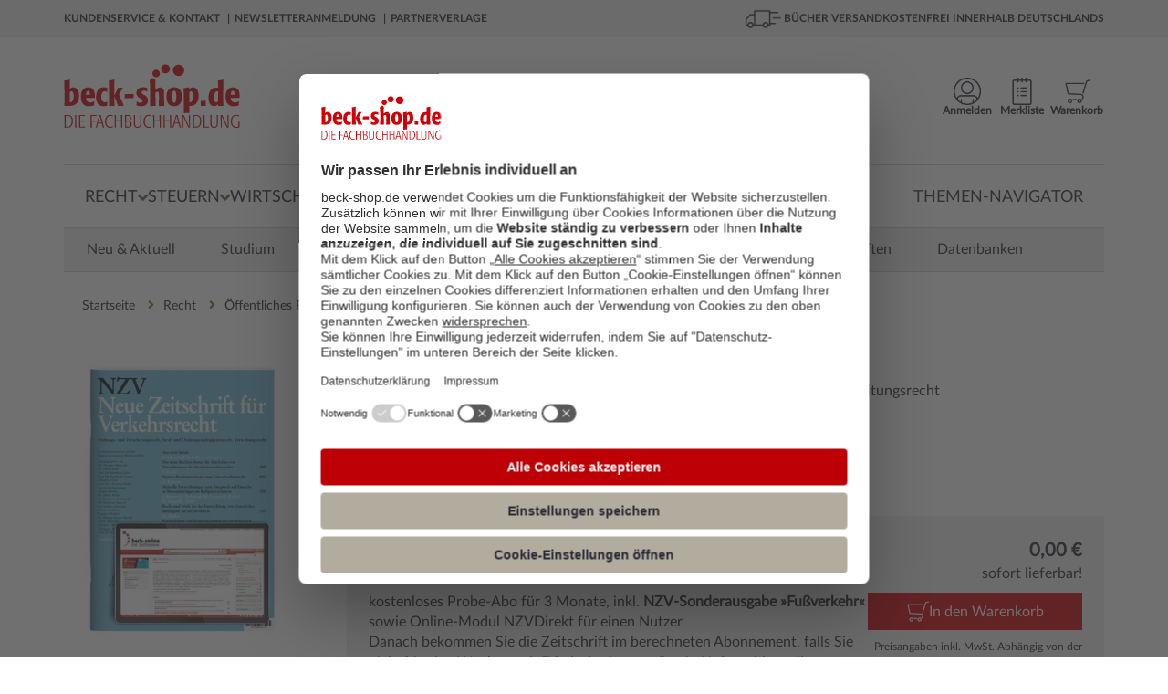

--- FILE ---
content_type: text/css
request_url: https://www.beck-shop.de/dist/styles.5525ff96ed2c54461f60.css
body_size: 97693
content:
@charset "UTF-8";/*!
 * Bootstrap v3.4.1 (https://getbootstrap.com/)
 * Copyright 2011-2019 Twitter, Inc.
 * Licensed under MIT (https://github.com/twbs/bootstrap/blob/master/LICENSE)
 *//*! normalize.css v3.0.3 | MIT License | github.com/necolas/normalize.css */html{font-family:sans-serif;-ms-text-size-adjust:100%;-webkit-text-size-adjust:100%}body{margin:0}article,aside,details,figcaption,figure,footer,header,hgroup,main,menu,nav,section,summary{display:block}audio,canvas,progress,video{display:inline-block;vertical-align:baseline}audio:not([controls]){display:none;height:0}[hidden],template{display:none}a{background-color:transparent}a:active,a:hover{outline:0}abbr[title]{border-bottom:none;text-decoration:underline;-webkit-text-decoration:underline dotted;-moz-text-decoration:underline dotted;text-decoration:underline dotted}b,strong{font-weight:700}dfn{font-style:italic}h1{font-size:2em;margin:.67em 0}mark{background:#ff0;color:#000}small{font-size:80%}sub,sup{font-size:75%;line-height:0;position:relative;vertical-align:baseline}sup{top:-.5em}sub{bottom:-.25em}img{border:0}svg:not(:root){overflow:hidden}figure{margin:1em 40px}hr{-webkit-box-sizing:content-box;-moz-box-sizing:content-box;box-sizing:content-box;height:0}pre{overflow:auto}code,kbd,pre,samp{font-family:monospace,monospace;font-size:1em}button,input,optgroup,select,textarea{color:inherit;font:inherit;margin:0}button{overflow:visible}button,select{text-transform:none}button,html input[type=button],input[type=reset],input[type=submit]{-webkit-appearance:button;cursor:pointer}button[disabled],html input[disabled]{cursor:default}button::-moz-focus-inner,input::-moz-focus-inner{border:0;padding:0}input{line-height:normal}input[type=checkbox],input[type=radio]{-webkit-box-sizing:border-box;-moz-box-sizing:border-box;box-sizing:border-box;padding:0}input[type=number]::-webkit-inner-spin-button,input[type=number]::-webkit-outer-spin-button{height:auto}input[type=search]{-webkit-appearance:textfield;-webkit-box-sizing:content-box;-moz-box-sizing:content-box;box-sizing:content-box}input[type=search]::-webkit-search-cancel-button,input[type=search]::-webkit-search-decoration{-webkit-appearance:none}fieldset{border:1px solid silver;margin:0 2px;padding:.35em .625em .75em}textarea{overflow:auto}optgroup{font-weight:700}table{border-collapse:collapse;border-spacing:0}td,th{padding:0}/*! Source: https://github.com/h5bp/html5-boilerplate/blob/master/src/css/main.css */@media print{*,:after,:before{color:#000!important;text-shadow:none!important;background:0 0!important;-webkit-box-shadow:none!important;box-shadow:none!important}a,a:visited{text-decoration:underline}a[href]:after{content:" (" attr(href) ")"}abbr[title]:after{content:" (" attr(title) ")"}a[href^="#"]:after,a[href^="javascript:"]:after{content:""}blockquote,pre{border:1px solid #999;page-break-inside:avoid}thead{display:table-header-group}img,tr{page-break-inside:avoid}img{max-width:100%!important}h2,h3,p{orphans:3;widows:3}h2,h3{page-break-after:avoid}.navbar{display:none}.btn>.caret,.dropup>.btn>.caret{border-top-color:#000!important}.label{border:1px solid #000}.table{border-collapse:collapse!important}.table td,.table th{background-color:#fff!important}.table-bordered td,.table-bordered th{border:1px solid #ddd!important}}@font-face{font-family:Glyphicons Halflings;src:url(glyphicons-halflings-regular.eot);src:url(glyphicons-halflings-regular.eot?#iefix) format("embedded-opentype"),url(glyphicons-halflings-regular.woff2) format("woff2"),url(glyphicons-halflings-regular.woff) format("woff"),url(glyphicons-halflings-regular.ttf) format("truetype"),url(glyphicons-halflings-regular.svg#glyphicons_halflingsregular) format("svg")}.glyphicon{position:relative;top:1px;display:inline-block;font-family:Glyphicons Halflings;font-style:normal;font-weight:400;line-height:1;-webkit-font-smoothing:antialiased;-moz-osx-font-smoothing:grayscale}.glyphicon-asterisk:before{content:"*"}.glyphicon-plus:before{content:"+"}.glyphicon-eur:before,.glyphicon-euro:before{content:"\20AC"}.glyphicon-minus:before{content:"\2212"}.glyphicon-cloud:before{content:"\2601"}.glyphicon-envelope:before{content:"\2709"}.glyphicon-pencil:before{content:"\270F"}.glyphicon-glass:before{content:"\E001"}.glyphicon-music:before{content:"\E002"}.glyphicon-search:before{content:"\E003"}.glyphicon-heart:before{content:"\E005"}.glyphicon-star:before{content:"\E006"}.glyphicon-star-empty:before{content:"\E007"}.glyphicon-user:before{content:"\E008"}.glyphicon-film:before{content:"\E009"}.glyphicon-th-large:before{content:"\E010"}.glyphicon-th:before{content:"\E011"}.glyphicon-th-list:before{content:"\E012"}.glyphicon-ok:before{content:"\E013"}.glyphicon-remove:before{content:"\E014"}.glyphicon-zoom-in:before{content:"\E015"}.glyphicon-zoom-out:before{content:"\E016"}.glyphicon-off:before{content:"\E017"}.glyphicon-signal:before{content:"\E018"}.glyphicon-cog:before{content:"\E019"}.glyphicon-trash:before{content:"\E020"}.glyphicon-home:before{content:"\E021"}.glyphicon-file:before{content:"\E022"}.glyphicon-time:before{content:"\E023"}.glyphicon-road:before{content:"\E024"}.glyphicon-download-alt:before{content:"\E025"}.glyphicon-download:before{content:"\E026"}.glyphicon-upload:before{content:"\E027"}.glyphicon-inbox:before{content:"\E028"}.glyphicon-play-circle:before{content:"\E029"}.glyphicon-repeat:before{content:"\E030"}.glyphicon-refresh:before{content:"\E031"}.glyphicon-list-alt:before{content:"\E032"}.glyphicon-lock:before{content:"\E033"}.glyphicon-flag:before{content:"\E034"}.glyphicon-headphones:before{content:"\E035"}.glyphicon-volume-off:before{content:"\E036"}.glyphicon-volume-down:before{content:"\E037"}.glyphicon-volume-up:before{content:"\E038"}.glyphicon-qrcode:before{content:"\E039"}.glyphicon-barcode:before{content:"\E040"}.glyphicon-tag:before{content:"\E041"}.glyphicon-tags:before{content:"\E042"}.glyphicon-book:before{content:"\E043"}.glyphicon-bookmark:before{content:"\E044"}.glyphicon-print:before{content:"\E045"}.glyphicon-camera:before{content:"\E046"}.glyphicon-font:before{content:"\E047"}.glyphicon-bold:before{content:"\E048"}.glyphicon-italic:before{content:"\E049"}.glyphicon-text-height:before{content:"\E050"}.glyphicon-text-width:before{content:"\E051"}.glyphicon-align-left:before{content:"\E052"}.glyphicon-align-center:before{content:"\E053"}.glyphicon-align-right:before{content:"\E054"}.glyphicon-align-justify:before{content:"\E055"}.glyphicon-list:before{content:"\E056"}.glyphicon-indent-left:before{content:"\E057"}.glyphicon-indent-right:before{content:"\E058"}.glyphicon-facetime-video:before{content:"\E059"}.glyphicon-picture:before{content:"\E060"}.glyphicon-map-marker:before{content:"\E062"}.glyphicon-adjust:before{content:"\E063"}.glyphicon-tint:before{content:"\E064"}.glyphicon-edit:before{content:"\E065"}.glyphicon-share:before{content:"\E066"}.glyphicon-check:before{content:"\E067"}.glyphicon-move:before{content:"\E068"}.glyphicon-step-backward:before{content:"\E069"}.glyphicon-fast-backward:before{content:"\E070"}.glyphicon-backward:before{content:"\E071"}.glyphicon-play:before{content:"\E072"}.glyphicon-pause:before{content:"\E073"}.glyphicon-stop:before{content:"\E074"}.glyphicon-forward:before{content:"\E075"}.glyphicon-fast-forward:before{content:"\E076"}.glyphicon-step-forward:before{content:"\E077"}.glyphicon-eject:before{content:"\E078"}.glyphicon-chevron-left:before{content:"\E079"}.glyphicon-chevron-right:before{content:"\E080"}.glyphicon-plus-sign:before{content:"\E081"}.glyphicon-minus-sign:before{content:"\E082"}.glyphicon-remove-sign:before{content:"\E083"}.glyphicon-ok-sign:before{content:"\E084"}.glyphicon-question-sign:before{content:"\E085"}.glyphicon-info-sign:before{content:"\E086"}.glyphicon-screenshot:before{content:"\E087"}.glyphicon-remove-circle:before{content:"\E088"}.glyphicon-ok-circle:before{content:"\E089"}.glyphicon-ban-circle:before{content:"\E090"}.glyphicon-arrow-left:before{content:"\E091"}.glyphicon-arrow-right:before{content:"\E092"}.glyphicon-arrow-up:before{content:"\E093"}.glyphicon-arrow-down:before{content:"\E094"}.glyphicon-share-alt:before{content:"\E095"}.glyphicon-resize-full:before{content:"\E096"}.glyphicon-resize-small:before{content:"\E097"}.glyphicon-exclamation-sign:before{content:"\E101"}.glyphicon-gift:before{content:"\E102"}.glyphicon-leaf:before{content:"\E103"}.glyphicon-fire:before{content:"\E104"}.glyphicon-eye-open:before{content:"\E105"}.glyphicon-eye-close:before{content:"\E106"}.glyphicon-warning-sign:before{content:"\E107"}.glyphicon-plane:before{content:"\E108"}.glyphicon-calendar:before{content:"\E109"}.glyphicon-random:before{content:"\E110"}.glyphicon-comment:before{content:"\E111"}.glyphicon-magnet:before{content:"\E112"}.glyphicon-chevron-up:before{content:"\E113"}.glyphicon-chevron-down:before{content:"\E114"}.glyphicon-retweet:before{content:"\E115"}.glyphicon-shopping-cart:before{content:"\E116"}.glyphicon-folder-close:before{content:"\E117"}.glyphicon-folder-open:before{content:"\E118"}.glyphicon-resize-vertical:before{content:"\E119"}.glyphicon-resize-horizontal:before{content:"\E120"}.glyphicon-hdd:before{content:"\E121"}.glyphicon-bullhorn:before{content:"\E122"}.glyphicon-bell:before{content:"\E123"}.glyphicon-certificate:before{content:"\E124"}.glyphicon-thumbs-up:before{content:"\E125"}.glyphicon-thumbs-down:before{content:"\E126"}.glyphicon-hand-right:before{content:"\E127"}.glyphicon-hand-left:before{content:"\E128"}.glyphicon-hand-up:before{content:"\E129"}.glyphicon-hand-down:before{content:"\E130"}.glyphicon-circle-arrow-right:before{content:"\E131"}.glyphicon-circle-arrow-left:before{content:"\E132"}.glyphicon-circle-arrow-up:before{content:"\E133"}.glyphicon-circle-arrow-down:before{content:"\E134"}.glyphicon-globe:before{content:"\E135"}.glyphicon-wrench:before{content:"\E136"}.glyphicon-tasks:before{content:"\E137"}.glyphicon-filter:before{content:"\E138"}.glyphicon-briefcase:before{content:"\E139"}.glyphicon-fullscreen:before{content:"\E140"}.glyphicon-dashboard:before{content:"\E141"}.glyphicon-paperclip:before{content:"\E142"}.glyphicon-heart-empty:before{content:"\E143"}.glyphicon-link:before{content:"\E144"}.glyphicon-phone:before{content:"\E145"}.glyphicon-pushpin:before{content:"\E146"}.glyphicon-usd:before{content:"\E148"}.glyphicon-gbp:before{content:"\E149"}.glyphicon-sort:before{content:"\E150"}.glyphicon-sort-by-alphabet:before{content:"\E151"}.glyphicon-sort-by-alphabet-alt:before{content:"\E152"}.glyphicon-sort-by-order:before{content:"\E153"}.glyphicon-sort-by-order-alt:before{content:"\E154"}.glyphicon-sort-by-attributes:before{content:"\E155"}.glyphicon-sort-by-attributes-alt:before{content:"\E156"}.glyphicon-unchecked:before{content:"\E157"}.glyphicon-expand:before{content:"\E158"}.glyphicon-collapse-down:before{content:"\E159"}.glyphicon-collapse-up:before{content:"\E160"}.glyphicon-log-in:before{content:"\E161"}.glyphicon-flash:before{content:"\E162"}.glyphicon-log-out:before{content:"\E163"}.glyphicon-new-window:before{content:"\E164"}.glyphicon-record:before{content:"\E165"}.glyphicon-save:before{content:"\E166"}.glyphicon-open:before{content:"\E167"}.glyphicon-saved:before{content:"\E168"}.glyphicon-import:before{content:"\E169"}.glyphicon-export:before{content:"\E170"}.glyphicon-send:before{content:"\E171"}.glyphicon-floppy-disk:before{content:"\E172"}.glyphicon-floppy-saved:before{content:"\E173"}.glyphicon-floppy-remove:before{content:"\E174"}.glyphicon-floppy-save:before{content:"\E175"}.glyphicon-floppy-open:before{content:"\E176"}.glyphicon-credit-card:before{content:"\E177"}.glyphicon-transfer:before{content:"\E178"}.glyphicon-cutlery:before{content:"\E179"}.glyphicon-header:before{content:"\E180"}.glyphicon-compressed:before{content:"\E181"}.glyphicon-earphone:before{content:"\E182"}.glyphicon-phone-alt:before{content:"\E183"}.glyphicon-tower:before{content:"\E184"}.glyphicon-stats:before{content:"\E185"}.glyphicon-sd-video:before{content:"\E186"}.glyphicon-hd-video:before{content:"\E187"}.glyphicon-subtitles:before{content:"\E188"}.glyphicon-sound-stereo:before{content:"\E189"}.glyphicon-sound-dolby:before{content:"\E190"}.glyphicon-sound-5-1:before{content:"\E191"}.glyphicon-sound-6-1:before{content:"\E192"}.glyphicon-sound-7-1:before{content:"\E193"}.glyphicon-copyright-mark:before{content:"\E194"}.glyphicon-registration-mark:before{content:"\E195"}.glyphicon-cloud-download:before{content:"\E197"}.glyphicon-cloud-upload:before{content:"\E198"}.glyphicon-tree-conifer:before{content:"\E199"}.glyphicon-tree-deciduous:before{content:"\E200"}.glyphicon-cd:before{content:"\E201"}.glyphicon-save-file:before{content:"\E202"}.glyphicon-open-file:before{content:"\E203"}.glyphicon-level-up:before{content:"\E204"}.glyphicon-copy:before{content:"\E205"}.glyphicon-paste:before{content:"\E206"}.glyphicon-alert:before{content:"\E209"}.glyphicon-equalizer:before{content:"\E210"}.glyphicon-king:before{content:"\E211"}.glyphicon-queen:before{content:"\E212"}.glyphicon-pawn:before{content:"\E213"}.glyphicon-bishop:before{content:"\E214"}.glyphicon-knight:before{content:"\E215"}.glyphicon-baby-formula:before{content:"\E216"}.glyphicon-tent:before{content:"\26FA"}.glyphicon-blackboard:before{content:"\E218"}.glyphicon-bed:before{content:"\E219"}.glyphicon-apple:before{content:"\F8FF"}.glyphicon-erase:before{content:"\E221"}.glyphicon-hourglass:before{content:"\231B"}.glyphicon-lamp:before{content:"\E223"}.glyphicon-duplicate:before{content:"\E224"}.glyphicon-piggy-bank:before{content:"\E225"}.glyphicon-scissors:before{content:"\E226"}.glyphicon-bitcoin:before,.glyphicon-btc:before,.glyphicon-xbt:before{content:"\E227"}.glyphicon-jpy:before,.glyphicon-yen:before{content:"\A5"}.glyphicon-rub:before,.glyphicon-ruble:before{content:"\20BD"}.glyphicon-scale:before{content:"\E230"}.glyphicon-ice-lolly:before{content:"\E231"}.glyphicon-ice-lolly-tasted:before{content:"\E232"}.glyphicon-education:before{content:"\E233"}.glyphicon-option-horizontal:before{content:"\E234"}.glyphicon-option-vertical:before{content:"\E235"}.glyphicon-menu-hamburger:before{content:"\E236"}.glyphicon-modal-window:before{content:"\E237"}.glyphicon-oil:before{content:"\E238"}.glyphicon-grain:before{content:"\E239"}.glyphicon-sunglasses:before{content:"\E240"}.glyphicon-text-size:before{content:"\E241"}.glyphicon-text-color:before{content:"\E242"}.glyphicon-text-background:before{content:"\E243"}.glyphicon-object-align-top:before{content:"\E244"}.glyphicon-object-align-bottom:before{content:"\E245"}.glyphicon-object-align-horizontal:before{content:"\E246"}.glyphicon-object-align-left:before{content:"\E247"}.glyphicon-object-align-vertical:before{content:"\E248"}.glyphicon-object-align-right:before{content:"\E249"}.glyphicon-triangle-right:before{content:"\E250"}.glyphicon-triangle-left:before{content:"\E251"}.glyphicon-triangle-bottom:before{content:"\E252"}.glyphicon-triangle-top:before{content:"\E253"}.glyphicon-console:before{content:"\E254"}.glyphicon-superscript:before{content:"\E255"}.glyphicon-subscript:before{content:"\E256"}.glyphicon-menu-left:before{content:"\E257"}.glyphicon-menu-right:before{content:"\E258"}.glyphicon-menu-down:before{content:"\E259"}.glyphicon-menu-up:before{content:"\E260"}*,:after,:before{-webkit-box-sizing:border-box;-moz-box-sizing:border-box;box-sizing:border-box}html{font-size:10px;-webkit-tap-highlight-color:rgba(0,0,0,0)}body{font-family:Helvetica Neue,Helvetica,Arial,sans-serif;font-size:14px;line-height:1.42857143;color:#333;background-color:#fff}button,input,select,textarea{font-family:inherit;font-size:inherit;line-height:inherit}a{color:#337ab7;text-decoration:none}a:focus,a:hover{color:#23527c;text-decoration:underline}a:focus{outline:5px auto -webkit-focus-ring-color;outline-offset:-2px}figure{margin:0}img{vertical-align:middle}.carousel-inner>.item>a>img,.carousel-inner>.item>img,.img-responsive,.thumbnail>img,.thumbnail a>img{display:block;max-width:100%;height:auto}.img-rounded{border-radius:6px}.img-thumbnail{padding:4px;line-height:1.42857143;background-color:#fff;border:1px solid #ddd;border-radius:4px;-webkit-transition:all .2s ease-in-out;-o-transition:all .2s ease-in-out;transition:all .2s ease-in-out;display:inline-block;max-width:100%;height:auto}.img-circle{border-radius:50%}hr{margin-top:20px;margin-bottom:20px;border:0;border-top:1px solid #eee}.sr-only{position:absolute;width:1px;height:1px;padding:0;margin:-1px;overflow:hidden;clip:rect(0,0,0,0);border:0}.sr-only-focusable:active,.sr-only-focusable:focus{position:static;width:auto;height:auto;margin:0;overflow:visible;clip:auto}[role=button]{cursor:pointer}.h1,.h2,.h3,.h4,.h5,.h6,h1,h2,h3,h4,h5,h6{font-family:inherit;font-weight:500;line-height:1.1;color:inherit}.h1 .small,.h1 small,.h2 .small,.h2 small,.h3 .small,.h3 small,.h4 .small,.h4 small,.h5 .small,.h5 small,.h6 .small,.h6 small,h1 .small,h1 small,h2 .small,h2 small,h3 .small,h3 small,h4 .small,h4 small,h5 .small,h5 small,h6 .small,h6 small{font-weight:400;line-height:1;color:#777}.h1,.h2,.h3,h1,h2,h3{margin-top:20px;margin-bottom:10px}.h1 .small,.h1 small,.h2 .small,.h2 small,.h3 .small,.h3 small,h1 .small,h1 small,h2 .small,h2 small,h3 .small,h3 small{font-size:65%}.h4,.h5,.h6,h4,h5,h6{margin-top:10px;margin-bottom:10px}.h4 .small,.h4 small,.h5 .small,.h5 small,.h6 .small,.h6 small,h4 .small,h4 small,h5 .small,h5 small,h6 .small,h6 small{font-size:75%}.h1,h1{font-size:36px}.h2,h2{font-size:30px}.h3,h3{font-size:24px}.h4,h4{font-size:18px}.h5,h5{font-size:14px}.h6,h6{font-size:12px}p{margin:0 0 10px}.lead{margin-bottom:20px;font-size:16px;font-weight:300;line-height:1.4}@media (min-width:768px){.lead{font-size:21px}}.small,small{font-size:85%}.mark,mark{padding:.2em;background-color:#fcf8e3}.text-left{text-align:left}.text-right{text-align:right}.text-center{text-align:center}.text-justify{text-align:justify}.text-nowrap{white-space:nowrap}.text-lowercase{text-transform:lowercase}.text-uppercase{text-transform:uppercase}.text-capitalize{text-transform:capitalize}.text-muted{color:#777}.text-primary{color:#337ab7}a.text-primary:focus,a.text-primary:hover{color:#286090}.text-success{color:#3c763d}a.text-success:focus,a.text-success:hover{color:#2b542c}.text-info{color:#31708f}a.text-info:focus,a.text-info:hover{color:#245269}.text-warning{color:#8a6d3b}a.text-warning:focus,a.text-warning:hover{color:#66512c}.text-danger{color:#a94442}a.text-danger:focus,a.text-danger:hover{color:#843534}.bg-primary{color:#fff;background-color:#337ab7}a.bg-primary:focus,a.bg-primary:hover{background-color:#286090}.bg-success{background-color:#dff0d8}a.bg-success:focus,a.bg-success:hover{background-color:#c1e2b3}.bg-info{background-color:#d9edf7}a.bg-info:focus,a.bg-info:hover{background-color:#afd9ee}.bg-warning{background-color:#fcf8e3}a.bg-warning:focus,a.bg-warning:hover{background-color:#f7ecb5}.bg-danger{background-color:#f2dede}a.bg-danger:focus,a.bg-danger:hover{background-color:#e4b9b9}.page-header{padding-bottom:9px;margin:40px 0 20px;border-bottom:1px solid #eee}ol,ul{margin-top:0;margin-bottom:10px}ol ol,ol ul,ul ol,ul ul{margin-bottom:0}.list-inline,.list-unstyled{padding-left:0;list-style:none}.list-inline{margin-left:-5px}.list-inline>li{display:inline-block;padding-right:5px;padding-left:5px}dl{margin-top:0;margin-bottom:20px}dd,dt{line-height:1.42857143}dt{font-weight:700}dd{margin-left:0}@media (min-width:768px){.dl-horizontal dt{float:left;width:160px;clear:left;text-align:right;overflow:hidden;text-overflow:ellipsis;white-space:nowrap}.dl-horizontal dd{margin-left:180px}}abbr[data-original-title],abbr[title]{cursor:help}.initialism{font-size:90%;text-transform:uppercase}blockquote{padding:10px 20px;margin:0 0 20px;font-size:17.5px;border-left:5px solid #eee}blockquote ol:last-child,blockquote p:last-child,blockquote ul:last-child{margin-bottom:0}blockquote .small,blockquote footer,blockquote small{display:block;font-size:80%;line-height:1.42857143;color:#777}blockquote .small:before,blockquote footer:before,blockquote small:before{content:"\2014   \A0"}.blockquote-reverse,blockquote.pull-right{padding-right:15px;padding-left:0;text-align:right;border-right:5px solid #eee;border-left:0}.blockquote-reverse .small:before,.blockquote-reverse footer:before,.blockquote-reverse small:before,blockquote.pull-right .small:before,blockquote.pull-right footer:before,blockquote.pull-right small:before{content:""}.blockquote-reverse .small:after,.blockquote-reverse footer:after,.blockquote-reverse small:after,blockquote.pull-right .small:after,blockquote.pull-right footer:after,blockquote.pull-right small:after{content:"\A0   \2014"}address{margin-bottom:20px;font-style:normal;line-height:1.42857143}code,kbd,pre,samp{font-family:Menlo,Monaco,Consolas,Courier New,monospace}code{color:#c7254e;background-color:#f9f2f4;border-radius:4px}code,kbd{padding:2px 4px;font-size:90%}kbd{color:#fff;background-color:#333;border-radius:3px;-webkit-box-shadow:inset 0 -1px 0 rgba(0,0,0,.25);box-shadow:inset 0 -1px 0 rgba(0,0,0,.25)}kbd kbd{padding:0;font-size:100%;font-weight:700;-webkit-box-shadow:none;box-shadow:none}pre{display:block;padding:9.5px;margin:0 0 10px;font-size:13px;line-height:1.42857143;color:#333;word-break:break-all;word-wrap:break-word;background-color:#f5f5f5;border:1px solid #ccc;border-radius:4px}pre code{padding:0;font-size:inherit;color:inherit;white-space:pre-wrap;background-color:transparent;border-radius:0}.pre-scrollable{max-height:340px;overflow-y:scroll}.container{padding-right:15px;padding-left:15px;margin-right:auto;margin-left:auto}@media (min-width:768px){.container{width:750px}}@media (min-width:992px){.container{width:970px}}@media (min-width:1200px){.container{width:1170px}}.container-fluid{padding-right:15px;padding-left:15px;margin-right:auto;margin-left:auto}.row{margin-right:-15px;margin-left:-15px}.row-no-gutters{margin-right:0;margin-left:0}.row-no-gutters [class*=col-]{padding-right:0;padding-left:0}.col-lg-1,.col-lg-2,.col-lg-3,.col-lg-4,.col-lg-5,.col-lg-6,.col-lg-7,.col-lg-8,.col-lg-9,.col-lg-10,.col-lg-11,.col-lg-12,.col-md-1,.col-md-2,.col-md-3,.col-md-4,.col-md-5,.col-md-6,.col-md-7,.col-md-8,.col-md-9,.col-md-10,.col-md-11,.col-md-12,.col-sm-1,.col-sm-2,.col-sm-3,.col-sm-4,.col-sm-5,.col-sm-6,.col-sm-7,.col-sm-8,.col-sm-9,.col-sm-10,.col-sm-11,.col-sm-12,.col-xs-1,.col-xs-2,.col-xs-3,.col-xs-4,.col-xs-5,.col-xs-6,.col-xs-7,.col-xs-8,.col-xs-9,.col-xs-10,.col-xs-11,.col-xs-12{position:relative;min-height:1px;padding-right:15px;padding-left:15px}.col-xs-1,.col-xs-2,.col-xs-3,.col-xs-4,.col-xs-5,.col-xs-6,.col-xs-7,.col-xs-8,.col-xs-9,.col-xs-10,.col-xs-11,.col-xs-12{float:left}.col-xs-12{width:100%}.col-xs-11{width:91.66666667%}.col-xs-10{width:83.33333333%}.col-xs-9{width:75%}.col-xs-8{width:66.66666667%}.col-xs-7{width:58.33333333%}.col-xs-6{width:50%}.col-xs-5{width:41.66666667%}.col-xs-4{width:33.33333333%}.col-xs-3{width:25%}.col-xs-2{width:16.66666667%}.col-xs-1{width:8.33333333%}.col-xs-pull-12{right:100%}.col-xs-pull-11{right:91.66666667%}.col-xs-pull-10{right:83.33333333%}.col-xs-pull-9{right:75%}.col-xs-pull-8{right:66.66666667%}.col-xs-pull-7{right:58.33333333%}.col-xs-pull-6{right:50%}.col-xs-pull-5{right:41.66666667%}.col-xs-pull-4{right:33.33333333%}.col-xs-pull-3{right:25%}.col-xs-pull-2{right:16.66666667%}.col-xs-pull-1{right:8.33333333%}.col-xs-pull-0{right:auto}.col-xs-push-12{left:100%}.col-xs-push-11{left:91.66666667%}.col-xs-push-10{left:83.33333333%}.col-xs-push-9{left:75%}.col-xs-push-8{left:66.66666667%}.col-xs-push-7{left:58.33333333%}.col-xs-push-6{left:50%}.col-xs-push-5{left:41.66666667%}.col-xs-push-4{left:33.33333333%}.col-xs-push-3{left:25%}.col-xs-push-2{left:16.66666667%}.col-xs-push-1{left:8.33333333%}.col-xs-push-0{left:auto}.col-xs-offset-12{margin-left:100%}.col-xs-offset-11{margin-left:91.66666667%}.col-xs-offset-10{margin-left:83.33333333%}.col-xs-offset-9{margin-left:75%}.col-xs-offset-8{margin-left:66.66666667%}.col-xs-offset-7{margin-left:58.33333333%}.col-xs-offset-6{margin-left:50%}.col-xs-offset-5{margin-left:41.66666667%}.col-xs-offset-4{margin-left:33.33333333%}.col-xs-offset-3{margin-left:25%}.col-xs-offset-2{margin-left:16.66666667%}.col-xs-offset-1{margin-left:8.33333333%}.col-xs-offset-0{margin-left:0}@media (min-width:768px){.col-sm-1,.col-sm-2,.col-sm-3,.col-sm-4,.col-sm-5,.col-sm-6,.col-sm-7,.col-sm-8,.col-sm-9,.col-sm-10,.col-sm-11,.col-sm-12{float:left}.col-sm-12{width:100%}.col-sm-11{width:91.66666667%}.col-sm-10{width:83.33333333%}.col-sm-9{width:75%}.col-sm-8{width:66.66666667%}.col-sm-7{width:58.33333333%}.col-sm-6{width:50%}.col-sm-5{width:41.66666667%}.col-sm-4{width:33.33333333%}.col-sm-3{width:25%}.col-sm-2{width:16.66666667%}.col-sm-1{width:8.33333333%}.col-sm-pull-12{right:100%}.col-sm-pull-11{right:91.66666667%}.col-sm-pull-10{right:83.33333333%}.col-sm-pull-9{right:75%}.col-sm-pull-8{right:66.66666667%}.col-sm-pull-7{right:58.33333333%}.col-sm-pull-6{right:50%}.col-sm-pull-5{right:41.66666667%}.col-sm-pull-4{right:33.33333333%}.col-sm-pull-3{right:25%}.col-sm-pull-2{right:16.66666667%}.col-sm-pull-1{right:8.33333333%}.col-sm-pull-0{right:auto}.col-sm-push-12{left:100%}.col-sm-push-11{left:91.66666667%}.col-sm-push-10{left:83.33333333%}.col-sm-push-9{left:75%}.col-sm-push-8{left:66.66666667%}.col-sm-push-7{left:58.33333333%}.col-sm-push-6{left:50%}.col-sm-push-5{left:41.66666667%}.col-sm-push-4{left:33.33333333%}.col-sm-push-3{left:25%}.col-sm-push-2{left:16.66666667%}.col-sm-push-1{left:8.33333333%}.col-sm-push-0{left:auto}.col-sm-offset-12{margin-left:100%}.col-sm-offset-11{margin-left:91.66666667%}.col-sm-offset-10{margin-left:83.33333333%}.col-sm-offset-9{margin-left:75%}.col-sm-offset-8{margin-left:66.66666667%}.col-sm-offset-7{margin-left:58.33333333%}.col-sm-offset-6{margin-left:50%}.col-sm-offset-5{margin-left:41.66666667%}.col-sm-offset-4{margin-left:33.33333333%}.col-sm-offset-3{margin-left:25%}.col-sm-offset-2{margin-left:16.66666667%}.col-sm-offset-1{margin-left:8.33333333%}.col-sm-offset-0{margin-left:0}}@media (min-width:992px){.col-md-1,.col-md-2,.col-md-3,.col-md-4,.col-md-5,.col-md-6,.col-md-7,.col-md-8,.col-md-9,.col-md-10,.col-md-11,.col-md-12{float:left}.col-md-12{width:100%}.col-md-11{width:91.66666667%}.col-md-10{width:83.33333333%}.col-md-9{width:75%}.col-md-8{width:66.66666667%}.col-md-7{width:58.33333333%}.col-md-6{width:50%}.col-md-5{width:41.66666667%}.col-md-4{width:33.33333333%}.col-md-3{width:25%}.col-md-2{width:16.66666667%}.col-md-1{width:8.33333333%}.col-md-pull-12{right:100%}.col-md-pull-11{right:91.66666667%}.col-md-pull-10{right:83.33333333%}.col-md-pull-9{right:75%}.col-md-pull-8{right:66.66666667%}.col-md-pull-7{right:58.33333333%}.col-md-pull-6{right:50%}.col-md-pull-5{right:41.66666667%}.col-md-pull-4{right:33.33333333%}.col-md-pull-3{right:25%}.col-md-pull-2{right:16.66666667%}.col-md-pull-1{right:8.33333333%}.col-md-pull-0{right:auto}.col-md-push-12{left:100%}.col-md-push-11{left:91.66666667%}.col-md-push-10{left:83.33333333%}.col-md-push-9{left:75%}.col-md-push-8{left:66.66666667%}.col-md-push-7{left:58.33333333%}.col-md-push-6{left:50%}.col-md-push-5{left:41.66666667%}.col-md-push-4{left:33.33333333%}.col-md-push-3{left:25%}.col-md-push-2{left:16.66666667%}.col-md-push-1{left:8.33333333%}.col-md-push-0{left:auto}.col-md-offset-12{margin-left:100%}.col-md-offset-11{margin-left:91.66666667%}.col-md-offset-10{margin-left:83.33333333%}.col-md-offset-9{margin-left:75%}.col-md-offset-8{margin-left:66.66666667%}.col-md-offset-7{margin-left:58.33333333%}.col-md-offset-6{margin-left:50%}.col-md-offset-5{margin-left:41.66666667%}.col-md-offset-4{margin-left:33.33333333%}.col-md-offset-3{margin-left:25%}.col-md-offset-2{margin-left:16.66666667%}.col-md-offset-1{margin-left:8.33333333%}.col-md-offset-0{margin-left:0}}@media (min-width:1200px){.col-lg-1,.col-lg-2,.col-lg-3,.col-lg-4,.col-lg-5,.col-lg-6,.col-lg-7,.col-lg-8,.col-lg-9,.col-lg-10,.col-lg-11,.col-lg-12{float:left}.col-lg-12{width:100%}.col-lg-11{width:91.66666667%}.col-lg-10{width:83.33333333%}.col-lg-9{width:75%}.col-lg-8{width:66.66666667%}.col-lg-7{width:58.33333333%}.col-lg-6{width:50%}.col-lg-5{width:41.66666667%}.col-lg-4{width:33.33333333%}.col-lg-3{width:25%}.col-lg-2{width:16.66666667%}.col-lg-1{width:8.33333333%}.col-lg-pull-12{right:100%}.col-lg-pull-11{right:91.66666667%}.col-lg-pull-10{right:83.33333333%}.col-lg-pull-9{right:75%}.col-lg-pull-8{right:66.66666667%}.col-lg-pull-7{right:58.33333333%}.col-lg-pull-6{right:50%}.col-lg-pull-5{right:41.66666667%}.col-lg-pull-4{right:33.33333333%}.col-lg-pull-3{right:25%}.col-lg-pull-2{right:16.66666667%}.col-lg-pull-1{right:8.33333333%}.col-lg-pull-0{right:auto}.col-lg-push-12{left:100%}.col-lg-push-11{left:91.66666667%}.col-lg-push-10{left:83.33333333%}.col-lg-push-9{left:75%}.col-lg-push-8{left:66.66666667%}.col-lg-push-7{left:58.33333333%}.col-lg-push-6{left:50%}.col-lg-push-5{left:41.66666667%}.col-lg-push-4{left:33.33333333%}.col-lg-push-3{left:25%}.col-lg-push-2{left:16.66666667%}.col-lg-push-1{left:8.33333333%}.col-lg-push-0{left:auto}.col-lg-offset-12{margin-left:100%}.col-lg-offset-11{margin-left:91.66666667%}.col-lg-offset-10{margin-left:83.33333333%}.col-lg-offset-9{margin-left:75%}.col-lg-offset-8{margin-left:66.66666667%}.col-lg-offset-7{margin-left:58.33333333%}.col-lg-offset-6{margin-left:50%}.col-lg-offset-5{margin-left:41.66666667%}.col-lg-offset-4{margin-left:33.33333333%}.col-lg-offset-3{margin-left:25%}.col-lg-offset-2{margin-left:16.66666667%}.col-lg-offset-1{margin-left:8.33333333%}.col-lg-offset-0{margin-left:0}}table{background-color:transparent}table col[class*=col-]{position:static;display:table-column;float:none}table td[class*=col-],table th[class*=col-]{position:static;display:table-cell;float:none}caption{padding-top:8px;padding-bottom:8px;color:#777}caption,th{text-align:left}.table{width:100%;max-width:100%;margin-bottom:20px}.table>tbody>tr>td,.table>tbody>tr>th,.table>tfoot>tr>td,.table>tfoot>tr>th,.table>thead>tr>td,.table>thead>tr>th{padding:8px;line-height:1.42857143;vertical-align:top;border-top:1px solid #ddd}.table>thead>tr>th{vertical-align:bottom;border-bottom:2px solid #ddd}.table>caption+thead>tr:first-child>td,.table>caption+thead>tr:first-child>th,.table>colgroup+thead>tr:first-child>td,.table>colgroup+thead>tr:first-child>th,.table>thead:first-child>tr:first-child>td,.table>thead:first-child>tr:first-child>th{border-top:0}.table>tbody+tbody{border-top:2px solid #ddd}.table .table{background-color:#fff}.table-condensed>tbody>tr>td,.table-condensed>tbody>tr>th,.table-condensed>tfoot>tr>td,.table-condensed>tfoot>tr>th,.table-condensed>thead>tr>td,.table-condensed>thead>tr>th{padding:5px}.table-bordered,.table-bordered>tbody>tr>td,.table-bordered>tbody>tr>th,.table-bordered>tfoot>tr>td,.table-bordered>tfoot>tr>th,.table-bordered>thead>tr>td,.table-bordered>thead>tr>th{border:1px solid #ddd}.table-bordered>thead>tr>td,.table-bordered>thead>tr>th{border-bottom-width:2px}.table-striped>tbody>tr:nth-of-type(odd){background-color:#f9f9f9}.table-hover>tbody>tr:hover,.table>tbody>tr.active>td,.table>tbody>tr.active>th,.table>tbody>tr>td.active,.table>tbody>tr>th.active,.table>tfoot>tr.active>td,.table>tfoot>tr.active>th,.table>tfoot>tr>td.active,.table>tfoot>tr>th.active,.table>thead>tr.active>td,.table>thead>tr.active>th,.table>thead>tr>td.active,.table>thead>tr>th.active{background-color:#f5f5f5}.table-hover>tbody>tr.active:hover>td,.table-hover>tbody>tr.active:hover>th,.table-hover>tbody>tr:hover>.active,.table-hover>tbody>tr>td.active:hover,.table-hover>tbody>tr>th.active:hover{background-color:#e8e8e8}.table>tbody>tr.success>td,.table>tbody>tr.success>th,.table>tbody>tr>td.success,.table>tbody>tr>th.success,.table>tfoot>tr.success>td,.table>tfoot>tr.success>th,.table>tfoot>tr>td.success,.table>tfoot>tr>th.success,.table>thead>tr.success>td,.table>thead>tr.success>th,.table>thead>tr>td.success,.table>thead>tr>th.success{background-color:#dff0d8}.table-hover>tbody>tr.success:hover>td,.table-hover>tbody>tr.success:hover>th,.table-hover>tbody>tr:hover>.success,.table-hover>tbody>tr>td.success:hover,.table-hover>tbody>tr>th.success:hover{background-color:#d0e9c6}.table>tbody>tr.info>td,.table>tbody>tr.info>th,.table>tbody>tr>td.info,.table>tbody>tr>th.info,.table>tfoot>tr.info>td,.table>tfoot>tr.info>th,.table>tfoot>tr>td.info,.table>tfoot>tr>th.info,.table>thead>tr.info>td,.table>thead>tr.info>th,.table>thead>tr>td.info,.table>thead>tr>th.info{background-color:#d9edf7}.table-hover>tbody>tr.info:hover>td,.table-hover>tbody>tr.info:hover>th,.table-hover>tbody>tr:hover>.info,.table-hover>tbody>tr>td.info:hover,.table-hover>tbody>tr>th.info:hover{background-color:#c4e3f3}.table>tbody>tr.warning>td,.table>tbody>tr.warning>th,.table>tbody>tr>td.warning,.table>tbody>tr>th.warning,.table>tfoot>tr.warning>td,.table>tfoot>tr.warning>th,.table>tfoot>tr>td.warning,.table>tfoot>tr>th.warning,.table>thead>tr.warning>td,.table>thead>tr.warning>th,.table>thead>tr>td.warning,.table>thead>tr>th.warning{background-color:#fcf8e3}.table-hover>tbody>tr.warning:hover>td,.table-hover>tbody>tr.warning:hover>th,.table-hover>tbody>tr:hover>.warning,.table-hover>tbody>tr>td.warning:hover,.table-hover>tbody>tr>th.warning:hover{background-color:#faf2cc}.table>tbody>tr.danger>td,.table>tbody>tr.danger>th,.table>tbody>tr>td.danger,.table>tbody>tr>th.danger,.table>tfoot>tr.danger>td,.table>tfoot>tr.danger>th,.table>tfoot>tr>td.danger,.table>tfoot>tr>th.danger,.table>thead>tr.danger>td,.table>thead>tr.danger>th,.table>thead>tr>td.danger,.table>thead>tr>th.danger{background-color:#f2dede}.table-hover>tbody>tr.danger:hover>td,.table-hover>tbody>tr.danger:hover>th,.table-hover>tbody>tr:hover>.danger,.table-hover>tbody>tr>td.danger:hover,.table-hover>tbody>tr>th.danger:hover{background-color:#ebcccc}.table-responsive{min-height:.01%;overflow-x:auto}@media screen and (max-width:767px){.table-responsive{width:100%;margin-bottom:15px;overflow-y:hidden;-ms-overflow-style:-ms-autohiding-scrollbar;border:1px solid #ddd}.table-responsive>.table{margin-bottom:0}.table-responsive>.table>tbody>tr>td,.table-responsive>.table>tbody>tr>th,.table-responsive>.table>tfoot>tr>td,.table-responsive>.table>tfoot>tr>th,.table-responsive>.table>thead>tr>td,.table-responsive>.table>thead>tr>th{white-space:nowrap}.table-responsive>.table-bordered{border:0}.table-responsive>.table-bordered>tbody>tr>td:first-child,.table-responsive>.table-bordered>tbody>tr>th:first-child,.table-responsive>.table-bordered>tfoot>tr>td:first-child,.table-responsive>.table-bordered>tfoot>tr>th:first-child,.table-responsive>.table-bordered>thead>tr>td:first-child,.table-responsive>.table-bordered>thead>tr>th:first-child{border-left:0}.table-responsive>.table-bordered>tbody>tr>td:last-child,.table-responsive>.table-bordered>tbody>tr>th:last-child,.table-responsive>.table-bordered>tfoot>tr>td:last-child,.table-responsive>.table-bordered>tfoot>tr>th:last-child,.table-responsive>.table-bordered>thead>tr>td:last-child,.table-responsive>.table-bordered>thead>tr>th:last-child{border-right:0}.table-responsive>.table-bordered>tbody>tr:last-child>td,.table-responsive>.table-bordered>tbody>tr:last-child>th,.table-responsive>.table-bordered>tfoot>tr:last-child>td,.table-responsive>.table-bordered>tfoot>tr:last-child>th{border-bottom:0}}fieldset{min-width:0;margin:0}fieldset,legend{padding:0;border:0}legend{display:block;width:100%;margin-bottom:20px;font-size:21px;line-height:inherit;color:#333;border-bottom:1px solid #e5e5e5}label{display:inline-block;max-width:100%;margin-bottom:5px;font-weight:700}input[type=search]{-webkit-box-sizing:border-box;-moz-box-sizing:border-box;box-sizing:border-box;-webkit-appearance:none;-moz-appearance:none;appearance:none}input[type=checkbox],input[type=radio]{margin:4px 0 0;margin-top:1px\9;line-height:normal}fieldset[disabled] input[type=checkbox],fieldset[disabled] input[type=radio],input[type=checkbox].disabled,input[type=checkbox][disabled],input[type=radio].disabled,input[type=radio][disabled]{cursor:not-allowed}input[type=file]{display:block}input[type=range]{display:block;width:100%}select[multiple],select[size]{height:auto}input[type=checkbox]:focus,input[type=file]:focus,input[type=radio]:focus{outline:5px auto -webkit-focus-ring-color;outline-offset:-2px}output{padding-top:7px}.form-control,output{display:block;font-size:14px;line-height:1.42857143;color:#555}.form-control{width:100%;height:34px;padding:6px 12px;background-color:#fff;background-image:none;border:1px solid #ccc;border-radius:4px;-webkit-box-shadow:inset 0 1px 1px rgba(0,0,0,.075);box-shadow:inset 0 1px 1px rgba(0,0,0,.075);-webkit-transition:border-color .15s ease-in-out,box-shadow .15s ease-in-out;-o-transition:border-color ease-in-out .15s,box-shadow ease-in-out .15s;-webkit-transition:border-color .15s ease-in-out,-webkit-box-shadow .15s ease-in-out;transition:border-color .15s ease-in-out,-webkit-box-shadow .15s ease-in-out;transition:border-color .15s ease-in-out,box-shadow .15s ease-in-out;transition:border-color .15s ease-in-out,box-shadow .15s ease-in-out,-webkit-box-shadow .15s ease-in-out}.form-control:focus{border-color:#66afe9;outline:0;-webkit-box-shadow:inset 0 1px 1px rgba(0,0,0,.075),0 0 8px rgba(102,175,233,.6);box-shadow:inset 0 1px 1px rgba(0,0,0,.075),0 0 8px rgba(102,175,233,.6)}.form-control::-moz-placeholder{color:#999;opacity:1}.form-control:-ms-input-placeholder{color:#999}.form-control::-webkit-input-placeholder{color:#999}.form-control::-ms-expand{background-color:transparent;border:0}.form-control[disabled],.form-control[readonly],fieldset[disabled] .form-control{background-color:#eee;opacity:1}.form-control[disabled],fieldset[disabled] .form-control{cursor:not-allowed}textarea.form-control{height:auto}@media screen and (-webkit-min-device-pixel-ratio:0){input[type=date].form-control,input[type=datetime-local].form-control,input[type=month].form-control,input[type=time].form-control{line-height:34px}.input-group-sm input[type=date],.input-group-sm input[type=datetime-local],.input-group-sm input[type=month],.input-group-sm input[type=time],input[type=date].input-sm,input[type=datetime-local].input-sm,input[type=month].input-sm,input[type=time].input-sm{line-height:30px}.input-group-lg input[type=date],.input-group-lg input[type=datetime-local],.input-group-lg input[type=month],.input-group-lg input[type=time],input[type=date].input-lg,input[type=datetime-local].input-lg,input[type=month].input-lg,input[type=time].input-lg{line-height:46px}}.form-group{margin-bottom:15px}.checkbox,.radio{position:relative;display:block;margin-top:10px;margin-bottom:10px}.checkbox.disabled label,.radio.disabled label,fieldset[disabled] .checkbox label,fieldset[disabled] .radio label{cursor:not-allowed}.checkbox label,.radio label{min-height:20px;padding-left:20px;margin-bottom:0;font-weight:400;cursor:pointer}.checkbox-inline input[type=checkbox],.checkbox input[type=checkbox],.radio-inline input[type=radio],.radio input[type=radio]{position:absolute;margin-top:4px\9;margin-left:-20px}.checkbox+.checkbox,.radio+.radio{margin-top:-5px}.checkbox-inline,.radio-inline{position:relative;display:inline-block;padding-left:20px;margin-bottom:0;font-weight:400;vertical-align:middle;cursor:pointer}.checkbox-inline.disabled,.radio-inline.disabled,fieldset[disabled] .checkbox-inline,fieldset[disabled] .radio-inline{cursor:not-allowed}.checkbox-inline+.checkbox-inline,.radio-inline+.radio-inline{margin-top:0;margin-left:10px}.form-control-static{min-height:34px;padding-top:7px;padding-bottom:7px;margin-bottom:0}.form-control-static.input-lg,.form-control-static.input-sm{padding-right:0;padding-left:0}.input-sm{height:30px;padding:5px 10px;font-size:12px;line-height:1.5;border-radius:3px}select.input-sm{height:30px;line-height:30px}select[multiple].input-sm,textarea.input-sm{height:auto}.form-group-sm .form-control{height:30px;padding:5px 10px;font-size:12px;line-height:1.5;border-radius:3px}.form-group-sm select.form-control{height:30px;line-height:30px}.form-group-sm select[multiple].form-control,.form-group-sm textarea.form-control{height:auto}.form-group-sm .form-control-static{height:30px;min-height:32px;padding:6px 10px;font-size:12px;line-height:1.5}.input-lg{height:46px;padding:10px 16px;font-size:18px;line-height:1.3333333;border-radius:6px}select.input-lg{height:46px;line-height:46px}select[multiple].input-lg,textarea.input-lg{height:auto}.form-group-lg .form-control{height:46px;padding:10px 16px;font-size:18px;line-height:1.3333333;border-radius:6px}.form-group-lg select.form-control{height:46px;line-height:46px}.form-group-lg select[multiple].form-control,.form-group-lg textarea.form-control{height:auto}.form-group-lg .form-control-static{height:46px;min-height:38px;padding:11px 16px;font-size:18px;line-height:1.3333333}.has-feedback{position:relative}.has-feedback .form-control{padding-right:42.5px}.form-control-feedback{position:absolute;top:0;right:0;z-index:2;display:block;width:34px;height:34px;line-height:34px;text-align:center;pointer-events:none}.form-group-lg .form-control+.form-control-feedback,.input-group-lg+.form-control-feedback,.input-lg+.form-control-feedback{width:46px;height:46px;line-height:46px}.form-group-sm .form-control+.form-control-feedback,.input-group-sm+.form-control-feedback,.input-sm+.form-control-feedback{width:30px;height:30px;line-height:30px}.has-success .checkbox,.has-success .checkbox-inline,.has-success.checkbox-inline label,.has-success.checkbox label,.has-success .control-label,.has-success .help-block,.has-success .radio,.has-success .radio-inline,.has-success.radio-inline label,.has-success.radio label{color:#3c763d}.has-success .form-control{border-color:#3c763d;-webkit-box-shadow:inset 0 1px 1px rgba(0,0,0,.075);box-shadow:inset 0 1px 1px rgba(0,0,0,.075)}.has-success .form-control:focus{border-color:#2b542c;-webkit-box-shadow:inset 0 1px 1px rgba(0,0,0,.075),0 0 6px #67b168;box-shadow:inset 0 1px 1px rgba(0,0,0,.075),0 0 6px #67b168}.has-success .input-group-addon{color:#3c763d;background-color:#dff0d8;border-color:#3c763d}.has-success .form-control-feedback{color:#3c763d}.has-warning .checkbox,.has-warning .checkbox-inline,.has-warning.checkbox-inline label,.has-warning.checkbox label,.has-warning .control-label,.has-warning .help-block,.has-warning .radio,.has-warning .radio-inline,.has-warning.radio-inline label,.has-warning.radio label{color:#8a6d3b}.has-warning .form-control{border-color:#8a6d3b;-webkit-box-shadow:inset 0 1px 1px rgba(0,0,0,.075);box-shadow:inset 0 1px 1px rgba(0,0,0,.075)}.has-warning .form-control:focus{border-color:#66512c;-webkit-box-shadow:inset 0 1px 1px rgba(0,0,0,.075),0 0 6px #c0a16b;box-shadow:inset 0 1px 1px rgba(0,0,0,.075),0 0 6px #c0a16b}.has-warning .input-group-addon{color:#8a6d3b;background-color:#fcf8e3;border-color:#8a6d3b}.has-warning .form-control-feedback{color:#8a6d3b}.has-error .checkbox,.has-error .checkbox-inline,.has-error.checkbox-inline label,.has-error.checkbox label,.has-error .control-label,.has-error .help-block,.has-error .radio,.has-error .radio-inline,.has-error.radio-inline label,.has-error.radio label{color:#a94442}.has-error .form-control{border-color:#a94442;-webkit-box-shadow:inset 0 1px 1px rgba(0,0,0,.075);box-shadow:inset 0 1px 1px rgba(0,0,0,.075)}.has-error .form-control:focus{border-color:#843534;-webkit-box-shadow:inset 0 1px 1px rgba(0,0,0,.075),0 0 6px #ce8483;box-shadow:inset 0 1px 1px rgba(0,0,0,.075),0 0 6px #ce8483}.has-error .input-group-addon{color:#a94442;background-color:#f2dede;border-color:#a94442}.has-error .form-control-feedback{color:#a94442}.has-feedback label~.form-control-feedback{top:25px}.has-feedback label.sr-only~.form-control-feedback{top:0}.help-block{display:block;margin-top:5px;margin-bottom:10px;color:#737373}@media (min-width:768px){.form-inline .form-group{display:inline-block;margin-bottom:0;vertical-align:middle}.form-inline .form-control{display:inline-block;width:auto;vertical-align:middle}.form-inline .form-control-static{display:inline-block}.form-inline .input-group{display:inline-table;vertical-align:middle}.form-inline .input-group .form-control,.form-inline .input-group .input-group-addon,.form-inline .input-group .input-group-btn{width:auto}.form-inline .input-group>.form-control{width:100%}.form-inline .control-label{margin-bottom:0;vertical-align:middle}.form-inline .checkbox,.form-inline .radio{display:inline-block;margin-top:0;margin-bottom:0;vertical-align:middle}.form-inline .checkbox label,.form-inline .radio label{padding-left:0}.form-inline .checkbox input[type=checkbox],.form-inline .radio input[type=radio]{position:relative;margin-left:0}.form-inline .has-feedback .form-control-feedback{top:0}}.form-horizontal .checkbox,.form-horizontal .checkbox-inline,.form-horizontal .radio,.form-horizontal .radio-inline{padding-top:7px;margin-top:0;margin-bottom:0}.form-horizontal .checkbox,.form-horizontal .radio{min-height:27px}.form-horizontal .form-group{margin-right:-15px;margin-left:-15px}@media (min-width:768px){.form-horizontal .control-label{padding-top:7px;margin-bottom:0;text-align:right}}.form-horizontal .has-feedback .form-control-feedback{right:15px}@media (min-width:768px){.form-horizontal .form-group-lg .control-label{padding-top:11px;font-size:18px}}@media (min-width:768px){.form-horizontal .form-group-sm .control-label{padding-top:6px;font-size:12px}}.btn{display:inline-block;margin-bottom:0;font-weight:400;text-align:center;white-space:nowrap;vertical-align:middle;-ms-touch-action:manipulation;touch-action:manipulation;cursor:pointer;background-image:none;border:1px solid transparent;padding:6px 12px;font-size:14px;line-height:1.42857143;border-radius:4px;-webkit-user-select:none;-moz-user-select:none;-ms-user-select:none;user-select:none}.btn.active.focus,.btn.active:focus,.btn.focus,.btn:active.focus,.btn:active:focus,.btn:focus{outline:5px auto -webkit-focus-ring-color;outline-offset:-2px}.btn.focus,.btn:focus,.btn:hover{color:#333;text-decoration:none}.btn.active,.btn:active{background-image:none;outline:0;-webkit-box-shadow:inset 0 3px 5px rgba(0,0,0,.125);box-shadow:inset 0 3px 5px rgba(0,0,0,.125)}.btn.disabled,.btn[disabled],fieldset[disabled] .btn{cursor:not-allowed;filter:alpha(opacity=65);opacity:.65;-webkit-box-shadow:none;box-shadow:none}a.btn.disabled,fieldset[disabled] a.btn{pointer-events:none}.btn-default{color:#333;background-color:#fff;border-color:#ccc}.btn-default.focus,.btn-default:focus{color:#333;background-color:#e6e6e6;border-color:#8c8c8c}.btn-default:hover{color:#333;background-color:#e6e6e6;border-color:#adadad}.btn-default.active,.btn-default:active,.open>.dropdown-toggle.btn-default{color:#333;background-color:#e6e6e6;background-image:none;border-color:#adadad}.btn-default.active.focus,.btn-default.active:focus,.btn-default.active:hover,.btn-default:active.focus,.btn-default:active:focus,.btn-default:active:hover,.open>.dropdown-toggle.btn-default.focus,.open>.dropdown-toggle.btn-default:focus,.open>.dropdown-toggle.btn-default:hover{color:#333;background-color:#d4d4d4;border-color:#8c8c8c}.btn-default.disabled.focus,.btn-default.disabled:focus,.btn-default.disabled:hover,.btn-default[disabled].focus,.btn-default[disabled]:focus,.btn-default[disabled]:hover,fieldset[disabled] .btn-default.focus,fieldset[disabled] .btn-default:focus,fieldset[disabled] .btn-default:hover{background-color:#fff;border-color:#ccc}.btn-default .badge{color:#fff;background-color:#333}.btn-primary{color:#fff;background-color:#337ab7;border-color:#2e6da4}.btn-primary.focus,.btn-primary:focus{color:#fff;background-color:#286090;border-color:#122b40}.btn-primary:hover{color:#fff;background-color:#286090;border-color:#204d74}.btn-primary.active,.btn-primary:active,.open>.dropdown-toggle.btn-primary{color:#fff;background-color:#286090;background-image:none;border-color:#204d74}.btn-primary.active.focus,.btn-primary.active:focus,.btn-primary.active:hover,.btn-primary:active.focus,.btn-primary:active:focus,.btn-primary:active:hover,.open>.dropdown-toggle.btn-primary.focus,.open>.dropdown-toggle.btn-primary:focus,.open>.dropdown-toggle.btn-primary:hover{color:#fff;background-color:#204d74;border-color:#122b40}.btn-primary.disabled.focus,.btn-primary.disabled:focus,.btn-primary.disabled:hover,.btn-primary[disabled].focus,.btn-primary[disabled]:focus,.btn-primary[disabled]:hover,fieldset[disabled] .btn-primary.focus,fieldset[disabled] .btn-primary:focus,fieldset[disabled] .btn-primary:hover{background-color:#337ab7;border-color:#2e6da4}.btn-primary .badge{color:#337ab7;background-color:#fff}.btn-success{color:#fff;background-color:#5cb85c;border-color:#4cae4c}.btn-success.focus,.btn-success:focus{color:#fff;background-color:#449d44;border-color:#255625}.btn-success:hover{color:#fff;background-color:#449d44;border-color:#398439}.btn-success.active,.btn-success:active,.open>.dropdown-toggle.btn-success{color:#fff;background-color:#449d44;background-image:none;border-color:#398439}.btn-success.active.focus,.btn-success.active:focus,.btn-success.active:hover,.btn-success:active.focus,.btn-success:active:focus,.btn-success:active:hover,.open>.dropdown-toggle.btn-success.focus,.open>.dropdown-toggle.btn-success:focus,.open>.dropdown-toggle.btn-success:hover{color:#fff;background-color:#398439;border-color:#255625}.btn-success.disabled.focus,.btn-success.disabled:focus,.btn-success.disabled:hover,.btn-success[disabled].focus,.btn-success[disabled]:focus,.btn-success[disabled]:hover,fieldset[disabled] .btn-success.focus,fieldset[disabled] .btn-success:focus,fieldset[disabled] .btn-success:hover{background-color:#5cb85c;border-color:#4cae4c}.btn-success .badge{color:#5cb85c;background-color:#fff}.btn-info{color:#fff;background-color:#5bc0de;border-color:#46b8da}.btn-info.focus,.btn-info:focus{color:#fff;background-color:#31b0d5;border-color:#1b6d85}.btn-info:hover{color:#fff;background-color:#31b0d5;border-color:#269abc}.btn-info.active,.btn-info:active,.open>.dropdown-toggle.btn-info{color:#fff;background-color:#31b0d5;background-image:none;border-color:#269abc}.btn-info.active.focus,.btn-info.active:focus,.btn-info.active:hover,.btn-info:active.focus,.btn-info:active:focus,.btn-info:active:hover,.open>.dropdown-toggle.btn-info.focus,.open>.dropdown-toggle.btn-info:focus,.open>.dropdown-toggle.btn-info:hover{color:#fff;background-color:#269abc;border-color:#1b6d85}.btn-info.disabled.focus,.btn-info.disabled:focus,.btn-info.disabled:hover,.btn-info[disabled].focus,.btn-info[disabled]:focus,.btn-info[disabled]:hover,fieldset[disabled] .btn-info.focus,fieldset[disabled] .btn-info:focus,fieldset[disabled] .btn-info:hover{background-color:#5bc0de;border-color:#46b8da}.btn-info .badge{color:#5bc0de;background-color:#fff}.btn-warning{color:#fff;background-color:#f0ad4e;border-color:#eea236}.btn-warning.focus,.btn-warning:focus{color:#fff;background-color:#ec971f;border-color:#985f0d}.btn-warning:hover{color:#fff;background-color:#ec971f;border-color:#d58512}.btn-warning.active,.btn-warning:active,.open>.dropdown-toggle.btn-warning{color:#fff;background-color:#ec971f;background-image:none;border-color:#d58512}.btn-warning.active.focus,.btn-warning.active:focus,.btn-warning.active:hover,.btn-warning:active.focus,.btn-warning:active:focus,.btn-warning:active:hover,.open>.dropdown-toggle.btn-warning.focus,.open>.dropdown-toggle.btn-warning:focus,.open>.dropdown-toggle.btn-warning:hover{color:#fff;background-color:#d58512;border-color:#985f0d}.btn-warning.disabled.focus,.btn-warning.disabled:focus,.btn-warning.disabled:hover,.btn-warning[disabled].focus,.btn-warning[disabled]:focus,.btn-warning[disabled]:hover,fieldset[disabled] .btn-warning.focus,fieldset[disabled] .btn-warning:focus,fieldset[disabled] .btn-warning:hover{background-color:#f0ad4e;border-color:#eea236}.btn-warning .badge{color:#f0ad4e;background-color:#fff}.btn-danger{color:#fff;background-color:#d9534f;border-color:#d43f3a}.btn-danger.focus,.btn-danger:focus{color:#fff;background-color:#c9302c;border-color:#761c19}.btn-danger:hover{color:#fff;background-color:#c9302c;border-color:#ac2925}.btn-danger.active,.btn-danger:active,.open>.dropdown-toggle.btn-danger{color:#fff;background-color:#c9302c;background-image:none;border-color:#ac2925}.btn-danger.active.focus,.btn-danger.active:focus,.btn-danger.active:hover,.btn-danger:active.focus,.btn-danger:active:focus,.btn-danger:active:hover,.open>.dropdown-toggle.btn-danger.focus,.open>.dropdown-toggle.btn-danger:focus,.open>.dropdown-toggle.btn-danger:hover{color:#fff;background-color:#ac2925;border-color:#761c19}.btn-danger.disabled.focus,.btn-danger.disabled:focus,.btn-danger.disabled:hover,.btn-danger[disabled].focus,.btn-danger[disabled]:focus,.btn-danger[disabled]:hover,fieldset[disabled] .btn-danger.focus,fieldset[disabled] .btn-danger:focus,fieldset[disabled] .btn-danger:hover{background-color:#d9534f;border-color:#d43f3a}.btn-danger .badge{color:#d9534f;background-color:#fff}.btn-link{font-weight:400;color:#337ab7;border-radius:0}.btn-link,.btn-link.active,.btn-link:active,.btn-link[disabled],fieldset[disabled] .btn-link{background-color:transparent;-webkit-box-shadow:none;box-shadow:none}.btn-link,.btn-link:active,.btn-link:focus,.btn-link:hover{border-color:transparent}.btn-link:focus,.btn-link:hover{color:#23527c;text-decoration:underline;background-color:transparent}.btn-link[disabled]:focus,.btn-link[disabled]:hover,fieldset[disabled] .btn-link:focus,fieldset[disabled] .btn-link:hover{color:#777;text-decoration:none}.btn-group-lg>.btn,.btn-lg{padding:10px 16px;font-size:18px;line-height:1.3333333;border-radius:6px}.btn-group-sm>.btn,.btn-sm{padding:5px 10px;font-size:12px;line-height:1.5;border-radius:3px}.btn-group-xs>.btn,.btn-xs{padding:1px 5px;font-size:12px;line-height:1.5;border-radius:3px}.btn-block{display:block;width:100%}.btn-block+.btn-block{margin-top:5px}input[type=button].btn-block,input[type=reset].btn-block,input[type=submit].btn-block{width:100%}.fade{opacity:0;-webkit-transition:opacity .15s linear;-o-transition:opacity .15s linear;transition:opacity .15s linear}.fade.in{opacity:1}.collapse{display:none}.collapse.in{display:block}tr.collapse.in{display:table-row}tbody.collapse.in{display:table-row-group}.collapsing{position:relative;height:0;overflow:hidden;-webkit-transition-property:height,visibility;-o-transition-property:height,visibility;transition-property:height,visibility;-webkit-transition-duration:.35s;-o-transition-duration:.35s;transition-duration:.35s;-webkit-transition-timing-function:ease;-o-transition-timing-function:ease;transition-timing-function:ease}.caret{display:inline-block;width:0;height:0;margin-left:2px;vertical-align:middle;border-top:4px dashed;border-top:4px solid\9;border-right:4px solid transparent;border-left:4px solid transparent}.dropdown,.dropup{position:relative}.dropdown-toggle:focus{outline:0}.dropdown-menu{position:absolute;top:100%;left:0;z-index:1000;display:none;float:left;min-width:160px;padding:5px 0;margin:2px 0 0;font-size:14px;text-align:left;list-style:none;background-color:#fff;background-clip:padding-box;border:1px solid #ccc;border:1px solid rgba(0,0,0,.15);border-radius:4px;-webkit-box-shadow:0 6px 12px rgba(0,0,0,.175);box-shadow:0 6px 12px rgba(0,0,0,.175)}.dropdown-menu.pull-right{right:0;left:auto}.dropdown-menu .divider{height:1px;margin:9px 0;overflow:hidden;background-color:#e5e5e5}.dropdown-menu>li>a{display:block;padding:3px 20px;clear:both;font-weight:400;line-height:1.42857143;color:#333;white-space:nowrap}.dropdown-menu>li>a:focus,.dropdown-menu>li>a:hover{color:#262626;text-decoration:none;background-color:#f5f5f5}.dropdown-menu>.active>a,.dropdown-menu>.active>a:focus,.dropdown-menu>.active>a:hover{color:#fff;text-decoration:none;background-color:#337ab7;outline:0}.dropdown-menu>.disabled>a,.dropdown-menu>.disabled>a:focus,.dropdown-menu>.disabled>a:hover{color:#777}.dropdown-menu>.disabled>a:focus,.dropdown-menu>.disabled>a:hover{text-decoration:none;cursor:not-allowed;background-color:transparent;background-image:none;filter:progid:DXImageTransform.Microsoft.gradient(enabled=false)}.open>.dropdown-menu{display:block}.open>a{outline:0}.dropdown-menu-right{right:0;left:auto}.dropdown-menu-left{right:auto;left:0}.dropdown-header{display:block;padding:3px 20px;font-size:12px;line-height:1.42857143;color:#777;white-space:nowrap}.dropdown-backdrop{position:fixed;top:0;right:0;bottom:0;left:0;z-index:990}.pull-right>.dropdown-menu{right:0;left:auto}.dropup .caret,.navbar-fixed-bottom .dropdown .caret{content:"";border-top:0;border-bottom:4px dashed;border-bottom:4px solid\9}.dropup .dropdown-menu,.navbar-fixed-bottom .dropdown .dropdown-menu{top:auto;bottom:100%;margin-bottom:2px}@media (min-width:768px){.navbar-right .dropdown-menu{right:0;left:auto}.navbar-right .dropdown-menu-left{right:auto;left:0}}.btn-group,.btn-group-vertical{position:relative;display:inline-block;vertical-align:middle}.btn-group-vertical>.btn,.btn-group>.btn{position:relative;float:left}.btn-group-vertical>.btn.active,.btn-group-vertical>.btn:active,.btn-group-vertical>.btn:focus,.btn-group-vertical>.btn:hover,.btn-group>.btn.active,.btn-group>.btn:active,.btn-group>.btn:focus,.btn-group>.btn:hover{z-index:2}.btn-group .btn+.btn,.btn-group .btn+.btn-group,.btn-group .btn-group+.btn,.btn-group .btn-group+.btn-group{margin-left:-1px}.btn-toolbar{margin-left:-5px}.btn-toolbar .btn,.btn-toolbar .btn-group,.btn-toolbar .input-group{float:left}.btn-toolbar>.btn,.btn-toolbar>.btn-group,.btn-toolbar>.input-group{margin-left:5px}.btn-group>.btn:not(:first-child):not(:last-child):not(.dropdown-toggle){border-radius:0}.btn-group>.btn:first-child{margin-left:0}.btn-group>.btn:first-child:not(:last-child):not(.dropdown-toggle){border-top-right-radius:0;border-bottom-right-radius:0}.btn-group>.btn:last-child:not(:first-child),.btn-group>.dropdown-toggle:not(:first-child){border-top-left-radius:0;border-bottom-left-radius:0}.btn-group>.btn-group{float:left}.btn-group>.btn-group:not(:first-child):not(:last-child)>.btn{border-radius:0}.btn-group>.btn-group:first-child:not(:last-child)>.btn:last-child,.btn-group>.btn-group:first-child:not(:last-child)>.dropdown-toggle{border-top-right-radius:0;border-bottom-right-radius:0}.btn-group>.btn-group:last-child:not(:first-child)>.btn:first-child{border-top-left-radius:0;border-bottom-left-radius:0}.btn-group .dropdown-toggle:active,.btn-group.open .dropdown-toggle{outline:0}.btn-group>.btn+.dropdown-toggle{padding-right:8px;padding-left:8px}.btn-group>.btn-lg+.dropdown-toggle{padding-right:12px;padding-left:12px}.btn-group.open .dropdown-toggle{-webkit-box-shadow:inset 0 3px 5px rgba(0,0,0,.125);box-shadow:inset 0 3px 5px rgba(0,0,0,.125)}.btn-group.open .dropdown-toggle.btn-link{-webkit-box-shadow:none;box-shadow:none}.btn .caret{margin-left:0}.btn-lg .caret{border-width:5px 5px 0}.dropup .btn-lg .caret{border-width:0 5px 5px}.btn-group-vertical>.btn,.btn-group-vertical>.btn-group,.btn-group-vertical>.btn-group>.btn{display:block;float:none;width:100%;max-width:100%}.btn-group-vertical>.btn-group>.btn{float:none}.btn-group-vertical>.btn+.btn,.btn-group-vertical>.btn+.btn-group,.btn-group-vertical>.btn-group+.btn,.btn-group-vertical>.btn-group+.btn-group{margin-top:-1px;margin-left:0}.btn-group-vertical>.btn:not(:first-child):not(:last-child){border-radius:0}.btn-group-vertical>.btn:first-child:not(:last-child){border-top-left-radius:4px;border-top-right-radius:4px;border-bottom-right-radius:0;border-bottom-left-radius:0}.btn-group-vertical>.btn:last-child:not(:first-child){border-top-left-radius:0;border-top-right-radius:0;border-bottom-right-radius:4px;border-bottom-left-radius:4px}.btn-group-vertical>.btn-group:not(:first-child):not(:last-child)>.btn{border-radius:0}.btn-group-vertical>.btn-group:first-child:not(:last-child)>.btn:last-child,.btn-group-vertical>.btn-group:first-child:not(:last-child)>.dropdown-toggle{border-bottom-right-radius:0;border-bottom-left-radius:0}.btn-group-vertical>.btn-group:last-child:not(:first-child)>.btn:first-child{border-top-left-radius:0;border-top-right-radius:0}.btn-group-justified{display:table;width:100%;table-layout:fixed;border-collapse:separate}.btn-group-justified>.btn,.btn-group-justified>.btn-group{display:table-cell;float:none;width:1%}.btn-group-justified>.btn-group .btn{width:100%}.btn-group-justified>.btn-group .dropdown-menu{left:auto}[data-toggle=buttons]>.btn-group>.btn input[type=checkbox],[data-toggle=buttons]>.btn-group>.btn input[type=radio],[data-toggle=buttons]>.btn input[type=checkbox],[data-toggle=buttons]>.btn input[type=radio]{position:absolute;clip:rect(0,0,0,0);pointer-events:none}.input-group{position:relative;display:table;border-collapse:separate}.input-group[class*=col-]{float:none;padding-right:0;padding-left:0}.input-group .form-control{position:relative;z-index:2;float:left;width:100%;margin-bottom:0}.input-group .form-control:focus{z-index:3}.input-group-lg>.form-control,.input-group-lg>.input-group-addon,.input-group-lg>.input-group-btn>.btn{height:46px;padding:10px 16px;font-size:18px;line-height:1.3333333;border-radius:6px}select.input-group-lg>.form-control,select.input-group-lg>.input-group-addon,select.input-group-lg>.input-group-btn>.btn{height:46px;line-height:46px}select[multiple].input-group-lg>.form-control,select[multiple].input-group-lg>.input-group-addon,select[multiple].input-group-lg>.input-group-btn>.btn,textarea.input-group-lg>.form-control,textarea.input-group-lg>.input-group-addon,textarea.input-group-lg>.input-group-btn>.btn{height:auto}.input-group-sm>.form-control,.input-group-sm>.input-group-addon,.input-group-sm>.input-group-btn>.btn{height:30px;padding:5px 10px;font-size:12px;line-height:1.5;border-radius:3px}select.input-group-sm>.form-control,select.input-group-sm>.input-group-addon,select.input-group-sm>.input-group-btn>.btn{height:30px;line-height:30px}select[multiple].input-group-sm>.form-control,select[multiple].input-group-sm>.input-group-addon,select[multiple].input-group-sm>.input-group-btn>.btn,textarea.input-group-sm>.form-control,textarea.input-group-sm>.input-group-addon,textarea.input-group-sm>.input-group-btn>.btn{height:auto}.input-group-addon,.input-group-btn,.input-group .form-control{display:table-cell}.input-group-addon:not(:first-child):not(:last-child),.input-group-btn:not(:first-child):not(:last-child),.input-group .form-control:not(:first-child):not(:last-child){border-radius:0}.input-group-addon,.input-group-btn{width:1%;white-space:nowrap;vertical-align:middle}.input-group-addon{padding:6px 12px;font-size:14px;font-weight:400;line-height:1;color:#555;text-align:center;background-color:#eee;border:1px solid #ccc;border-radius:4px}.input-group-addon.input-sm{padding:5px 10px;font-size:12px;border-radius:3px}.input-group-addon.input-lg{padding:10px 16px;font-size:18px;border-radius:6px}.input-group-addon input[type=checkbox],.input-group-addon input[type=radio]{margin-top:0}.input-group-addon:first-child,.input-group-btn:first-child>.btn,.input-group-btn:first-child>.btn-group>.btn,.input-group-btn:first-child>.dropdown-toggle,.input-group-btn:last-child>.btn-group:not(:last-child)>.btn,.input-group-btn:last-child>.btn:not(:last-child):not(.dropdown-toggle),.input-group .form-control:first-child{border-top-right-radius:0;border-bottom-right-radius:0}.input-group-addon:first-child{border-right:0}.input-group-addon:last-child,.input-group-btn:first-child>.btn-group:not(:first-child)>.btn,.input-group-btn:first-child>.btn:not(:first-child),.input-group-btn:last-child>.btn,.input-group-btn:last-child>.btn-group>.btn,.input-group-btn:last-child>.dropdown-toggle,.input-group .form-control:last-child{border-top-left-radius:0;border-bottom-left-radius:0}.input-group-addon:last-child{border-left:0}.input-group-btn{font-size:0;white-space:nowrap}.input-group-btn,.input-group-btn>.btn{position:relative}.input-group-btn>.btn+.btn{margin-left:-1px}.input-group-btn>.btn:active,.input-group-btn>.btn:focus,.input-group-btn>.btn:hover{z-index:2}.input-group-btn:first-child>.btn,.input-group-btn:first-child>.btn-group{margin-right:-1px}.input-group-btn:last-child>.btn,.input-group-btn:last-child>.btn-group{z-index:2;margin-left:-1px}.nav{padding-left:0;margin-bottom:0;list-style:none}.nav>li,.nav>li>a{position:relative;display:block}.nav>li>a{padding:10px 15px}.nav>li>a:focus,.nav>li>a:hover{text-decoration:none;background-color:#eee}.nav>li.disabled>a{color:#777}.nav>li.disabled>a:focus,.nav>li.disabled>a:hover{color:#777;text-decoration:none;cursor:not-allowed;background-color:transparent}.nav .open>a,.nav .open>a:focus,.nav .open>a:hover{background-color:#eee;border-color:#337ab7}.nav .nav-divider{height:1px;margin:9px 0;overflow:hidden;background-color:#e5e5e5}.nav>li>a>img{max-width:none}.nav-tabs{border-bottom:1px solid #ddd}.nav-tabs>li{float:left;margin-bottom:-1px}.nav-tabs>li>a{margin-right:2px;line-height:1.42857143;border:1px solid transparent;border-radius:4px 4px 0 0}.nav-tabs>li>a:hover{border-color:#eee #eee #ddd}.nav-tabs>li.active>a,.nav-tabs>li.active>a:focus,.nav-tabs>li.active>a:hover{color:#555;cursor:default;background-color:#fff;border:1px solid;border-color:#ddd #ddd transparent}.nav-tabs.nav-justified{width:100%;border-bottom:0}.nav-tabs.nav-justified>li{float:none}.nav-tabs.nav-justified>li>a{margin-bottom:5px;text-align:center}.nav-tabs.nav-justified>.dropdown .dropdown-menu{top:auto;left:auto}@media (min-width:768px){.nav-tabs.nav-justified>li{display:table-cell;width:1%}.nav-tabs.nav-justified>li>a{margin-bottom:0}}.nav-tabs.nav-justified>li>a{margin-right:0;border-radius:4px}.nav-tabs.nav-justified>.active>a,.nav-tabs.nav-justified>.active>a:focus,.nav-tabs.nav-justified>.active>a:hover{border:1px solid #ddd}@media (min-width:768px){.nav-tabs.nav-justified>li>a{border-bottom:1px solid #ddd;border-radius:4px 4px 0 0}.nav-tabs.nav-justified>.active>a,.nav-tabs.nav-justified>.active>a:focus,.nav-tabs.nav-justified>.active>a:hover{border-bottom-color:#fff}}.nav-pills>li{float:left}.nav-pills>li>a{border-radius:4px}.nav-pills>li+li{margin-left:2px}.nav-pills>li.active>a,.nav-pills>li.active>a:focus,.nav-pills>li.active>a:hover{color:#fff;background-color:#337ab7}.nav-stacked>li{float:none}.nav-stacked>li+li{margin-top:2px;margin-left:0}.nav-justified{width:100%}.nav-justified>li{float:none}.nav-justified>li>a{margin-bottom:5px;text-align:center}.nav-justified>.dropdown .dropdown-menu{top:auto;left:auto}@media (min-width:768px){.nav-justified>li{display:table-cell;width:1%}.nav-justified>li>a{margin-bottom:0}}.nav-tabs-justified{border-bottom:0}.nav-tabs-justified>li>a{margin-right:0;border-radius:4px}.nav-tabs-justified>.active>a,.nav-tabs-justified>.active>a:focus,.nav-tabs-justified>.active>a:hover{border:1px solid #ddd}@media (min-width:768px){.nav-tabs-justified>li>a{border-bottom:1px solid #ddd;border-radius:4px 4px 0 0}.nav-tabs-justified>.active>a,.nav-tabs-justified>.active>a:focus,.nav-tabs-justified>.active>a:hover{border-bottom-color:#fff}}.tab-content>.tab-pane{display:none}.tab-content>.active{display:block}.nav-tabs .dropdown-menu{margin-top:-1px;border-top-left-radius:0;border-top-right-radius:0}.navbar{position:relative;min-height:50px;margin-bottom:20px;border:1px solid transparent}@media (min-width:768px){.navbar{border-radius:4px}}@media (min-width:768px){.navbar-header{float:left}}.navbar-collapse{padding-right:15px;padding-left:15px;overflow-x:visible;border-top:1px solid transparent;-webkit-box-shadow:inset 0 1px 0 hsla(0,0%,100%,.1);box-shadow:inset 0 1px 0 hsla(0,0%,100%,.1);-webkit-overflow-scrolling:touch}.navbar-collapse.in{overflow-y:auto}@media (min-width:768px){.navbar-collapse{width:auto;border-top:0;-webkit-box-shadow:none;box-shadow:none}.navbar-collapse.collapse{display:block!important;height:auto!important;padding-bottom:0;overflow:visible!important}.navbar-collapse.in{overflow-y:visible}.navbar-fixed-bottom .navbar-collapse,.navbar-fixed-top .navbar-collapse,.navbar-static-top .navbar-collapse{padding-right:0;padding-left:0}}.navbar-fixed-bottom,.navbar-fixed-top{position:fixed;right:0;left:0;z-index:1030}.navbar-fixed-bottom .navbar-collapse,.navbar-fixed-top .navbar-collapse{max-height:340px}@media (max-device-width:480px) and (orientation:landscape){.navbar-fixed-bottom .navbar-collapse,.navbar-fixed-top .navbar-collapse{max-height:200px}}@media (min-width:768px){.navbar-fixed-bottom,.navbar-fixed-top{border-radius:0}}.navbar-fixed-top{top:0;border-width:0 0 1px}.navbar-fixed-bottom{bottom:0;margin-bottom:0;border-width:1px 0 0}.container-fluid>.navbar-collapse,.container-fluid>.navbar-header,.container>.navbar-collapse,.container>.navbar-header{margin-right:-15px;margin-left:-15px}@media (min-width:768px){.container-fluid>.navbar-collapse,.container-fluid>.navbar-header,.container>.navbar-collapse,.container>.navbar-header{margin-right:0;margin-left:0}}.navbar-static-top{z-index:1000;border-width:0 0 1px}@media (min-width:768px){.navbar-static-top{border-radius:0}}.navbar-brand{float:left;height:50px;padding:15px;font-size:18px;line-height:20px}.navbar-brand:focus,.navbar-brand:hover{text-decoration:none}.navbar-brand>img{display:block}@media (min-width:768px){.navbar>.container-fluid .navbar-brand,.navbar>.container .navbar-brand{margin-left:-15px}}.navbar-toggle{position:relative;float:right;padding:9px 10px;margin-right:15px;margin-top:8px;margin-bottom:8px;background-color:transparent;background-image:none;border:1px solid transparent;border-radius:4px}.navbar-toggle:focus{outline:0}.navbar-toggle .icon-bar{display:block;width:22px;height:2px;border-radius:1px}.navbar-toggle .icon-bar+.icon-bar{margin-top:4px}@media (min-width:768px){.navbar-toggle{display:none}}.navbar-nav{margin:7.5px -15px}.navbar-nav>li>a{padding-top:10px;padding-bottom:10px;line-height:20px}@media (max-width:767px){.navbar-nav .open .dropdown-menu{position:static;float:none;width:auto;margin-top:0;background-color:transparent;border:0;-webkit-box-shadow:none;box-shadow:none}.navbar-nav .open .dropdown-menu .dropdown-header,.navbar-nav .open .dropdown-menu>li>a{padding:5px 15px 5px 25px}.navbar-nav .open .dropdown-menu>li>a{line-height:20px}.navbar-nav .open .dropdown-menu>li>a:focus,.navbar-nav .open .dropdown-menu>li>a:hover{background-image:none}}@media (min-width:768px){.navbar-nav{float:left;margin:0}.navbar-nav>li{float:left}.navbar-nav>li>a{padding-top:15px;padding-bottom:15px}}.navbar-form{padding:10px 15px;border-top:1px solid transparent;border-bottom:1px solid transparent;-webkit-box-shadow:inset 0 1px 0 hsla(0,0%,100%,.1),0 1px 0 hsla(0,0%,100%,.1);box-shadow:inset 0 1px 0 hsla(0,0%,100%,.1),0 1px 0 hsla(0,0%,100%,.1);margin:8px -15px}@media (min-width:768px){.navbar-form .form-group{display:inline-block;margin-bottom:0;vertical-align:middle}.navbar-form .form-control{display:inline-block;width:auto;vertical-align:middle}.navbar-form .form-control-static{display:inline-block}.navbar-form .input-group{display:inline-table;vertical-align:middle}.navbar-form .input-group .form-control,.navbar-form .input-group .input-group-addon,.navbar-form .input-group .input-group-btn{width:auto}.navbar-form .input-group>.form-control{width:100%}.navbar-form .control-label{margin-bottom:0;vertical-align:middle}.navbar-form .checkbox,.navbar-form .radio{display:inline-block;margin-top:0;margin-bottom:0;vertical-align:middle}.navbar-form .checkbox label,.navbar-form .radio label{padding-left:0}.navbar-form .checkbox input[type=checkbox],.navbar-form .radio input[type=radio]{position:relative;margin-left:0}.navbar-form .has-feedback .form-control-feedback{top:0}}@media (max-width:767px){.navbar-form .form-group{margin-bottom:5px}.navbar-form .form-group:last-child{margin-bottom:0}}@media (min-width:768px){.navbar-form{width:auto;padding-top:0;padding-bottom:0;margin-right:0;margin-left:0;border:0;-webkit-box-shadow:none;box-shadow:none}}.navbar-nav>li>.dropdown-menu{margin-top:0;border-top-left-radius:0;border-top-right-radius:0}.navbar-fixed-bottom .navbar-nav>li>.dropdown-menu{margin-bottom:0;border-top-left-radius:4px;border-top-right-radius:4px;border-bottom-right-radius:0;border-bottom-left-radius:0}.navbar-btn{margin-top:8px;margin-bottom:8px}.navbar-btn.btn-sm{margin-top:10px;margin-bottom:10px}.navbar-btn.btn-xs{margin-top:14px;margin-bottom:14px}.navbar-text{margin-top:15px;margin-bottom:15px}@media (min-width:768px){.navbar-text{float:left;margin-right:15px;margin-left:15px}}@media (min-width:768px){.navbar-left{float:left!important}.navbar-right{float:right!important;margin-right:-15px}.navbar-right~.navbar-right{margin-right:0}}.navbar-default{background-color:#f8f8f8;border-color:#e7e7e7}.navbar-default .navbar-brand{color:#777}.navbar-default .navbar-brand:focus,.navbar-default .navbar-brand:hover{color:#5e5e5e;background-color:transparent}.navbar-default .navbar-nav>li>a,.navbar-default .navbar-text{color:#777}.navbar-default .navbar-nav>li>a:focus,.navbar-default .navbar-nav>li>a:hover{color:#333;background-color:transparent}.navbar-default .navbar-nav>.active>a,.navbar-default .navbar-nav>.active>a:focus,.navbar-default .navbar-nav>.active>a:hover{color:#555;background-color:#e7e7e7}.navbar-default .navbar-nav>.disabled>a,.navbar-default .navbar-nav>.disabled>a:focus,.navbar-default .navbar-nav>.disabled>a:hover{color:#ccc;background-color:transparent}.navbar-default .navbar-nav>.open>a,.navbar-default .navbar-nav>.open>a:focus,.navbar-default .navbar-nav>.open>a:hover{color:#555;background-color:#e7e7e7}@media (max-width:767px){.navbar-default .navbar-nav .open .dropdown-menu>li>a{color:#777}.navbar-default .navbar-nav .open .dropdown-menu>li>a:focus,.navbar-default .navbar-nav .open .dropdown-menu>li>a:hover{color:#333;background-color:transparent}.navbar-default .navbar-nav .open .dropdown-menu>.active>a,.navbar-default .navbar-nav .open .dropdown-menu>.active>a:focus,.navbar-default .navbar-nav .open .dropdown-menu>.active>a:hover{color:#555;background-color:#e7e7e7}.navbar-default .navbar-nav .open .dropdown-menu>.disabled>a,.navbar-default .navbar-nav .open .dropdown-menu>.disabled>a:focus,.navbar-default .navbar-nav .open .dropdown-menu>.disabled>a:hover{color:#ccc;background-color:transparent}}.navbar-default .navbar-toggle{border-color:#ddd}.navbar-default .navbar-toggle:focus,.navbar-default .navbar-toggle:hover{background-color:#ddd}.navbar-default .navbar-toggle .icon-bar{background-color:#888}.navbar-default .navbar-collapse,.navbar-default .navbar-form{border-color:#e7e7e7}.navbar-default .navbar-link{color:#777}.navbar-default .navbar-link:hover{color:#333}.navbar-default .btn-link{color:#777}.navbar-default .btn-link:focus,.navbar-default .btn-link:hover{color:#333}.navbar-default .btn-link[disabled]:focus,.navbar-default .btn-link[disabled]:hover,fieldset[disabled] .navbar-default .btn-link:focus,fieldset[disabled] .navbar-default .btn-link:hover{color:#ccc}.navbar-inverse{background-color:#222;border-color:#080808}.navbar-inverse .navbar-brand{color:#9d9d9d}.navbar-inverse .navbar-brand:focus,.navbar-inverse .navbar-brand:hover{color:#fff;background-color:transparent}.navbar-inverse .navbar-nav>li>a,.navbar-inverse .navbar-text{color:#9d9d9d}.navbar-inverse .navbar-nav>li>a:focus,.navbar-inverse .navbar-nav>li>a:hover{color:#fff;background-color:transparent}.navbar-inverse .navbar-nav>.active>a,.navbar-inverse .navbar-nav>.active>a:focus,.navbar-inverse .navbar-nav>.active>a:hover{color:#fff;background-color:#080808}.navbar-inverse .navbar-nav>.disabled>a,.navbar-inverse .navbar-nav>.disabled>a:focus,.navbar-inverse .navbar-nav>.disabled>a:hover{color:#444;background-color:transparent}.navbar-inverse .navbar-nav>.open>a,.navbar-inverse .navbar-nav>.open>a:focus,.navbar-inverse .navbar-nav>.open>a:hover{color:#fff;background-color:#080808}@media (max-width:767px){.navbar-inverse .navbar-nav .open .dropdown-menu>.dropdown-header{border-color:#080808}.navbar-inverse .navbar-nav .open .dropdown-menu .divider{background-color:#080808}.navbar-inverse .navbar-nav .open .dropdown-menu>li>a{color:#9d9d9d}.navbar-inverse .navbar-nav .open .dropdown-menu>li>a:focus,.navbar-inverse .navbar-nav .open .dropdown-menu>li>a:hover{color:#fff;background-color:transparent}.navbar-inverse .navbar-nav .open .dropdown-menu>.active>a,.navbar-inverse .navbar-nav .open .dropdown-menu>.active>a:focus,.navbar-inverse .navbar-nav .open .dropdown-menu>.active>a:hover{color:#fff;background-color:#080808}.navbar-inverse .navbar-nav .open .dropdown-menu>.disabled>a,.navbar-inverse .navbar-nav .open .dropdown-menu>.disabled>a:focus,.navbar-inverse .navbar-nav .open .dropdown-menu>.disabled>a:hover{color:#444;background-color:transparent}}.navbar-inverse .navbar-toggle{border-color:#333}.navbar-inverse .navbar-toggle:focus,.navbar-inverse .navbar-toggle:hover{background-color:#333}.navbar-inverse .navbar-toggle .icon-bar{background-color:#fff}.navbar-inverse .navbar-collapse,.navbar-inverse .navbar-form{border-color:#101010}.navbar-inverse .navbar-link{color:#9d9d9d}.navbar-inverse .navbar-link:hover{color:#fff}.navbar-inverse .btn-link{color:#9d9d9d}.navbar-inverse .btn-link:focus,.navbar-inverse .btn-link:hover{color:#fff}.navbar-inverse .btn-link[disabled]:focus,.navbar-inverse .btn-link[disabled]:hover,fieldset[disabled] .navbar-inverse .btn-link:focus,fieldset[disabled] .navbar-inverse .btn-link:hover{color:#444}.breadcrumb{padding:8px 15px;margin-bottom:20px;list-style:none;background-color:#f5f5f5;border-radius:4px}.breadcrumb>li{display:inline-block}.breadcrumb>li+li:before{padding:0 5px;color:#ccc;content:"/\A0"}.breadcrumb>.active{color:#777}.pagination{display:inline-block;padding-left:0;margin:20px 0;border-radius:4px}.pagination>li{display:inline}.pagination>li>a,.pagination>li>span{position:relative;float:left;padding:6px 12px;margin-left:-1px;line-height:1.42857143;color:#337ab7;text-decoration:none;background-color:#fff;border:1px solid #ddd}.pagination>li>a:focus,.pagination>li>a:hover,.pagination>li>span:focus,.pagination>li>span:hover{z-index:2;color:#23527c;background-color:#eee;border-color:#ddd}.pagination>li:first-child>a,.pagination>li:first-child>span{margin-left:0;border-top-left-radius:4px;border-bottom-left-radius:4px}.pagination>li:last-child>a,.pagination>li:last-child>span{border-top-right-radius:4px;border-bottom-right-radius:4px}.pagination>.active>a,.pagination>.active>a:focus,.pagination>.active>a:hover,.pagination>.active>span,.pagination>.active>span:focus,.pagination>.active>span:hover{z-index:3;color:#fff;cursor:default;background-color:#337ab7;border-color:#337ab7}.pagination>.disabled>a,.pagination>.disabled>a:focus,.pagination>.disabled>a:hover,.pagination>.disabled>span,.pagination>.disabled>span:focus,.pagination>.disabled>span:hover{color:#777;cursor:not-allowed;background-color:#fff;border-color:#ddd}.pagination-lg>li>a,.pagination-lg>li>span{padding:10px 16px;font-size:18px;line-height:1.3333333}.pagination-lg>li:first-child>a,.pagination-lg>li:first-child>span{border-top-left-radius:6px;border-bottom-left-radius:6px}.pagination-lg>li:last-child>a,.pagination-lg>li:last-child>span{border-top-right-radius:6px;border-bottom-right-radius:6px}.pagination-sm>li>a,.pagination-sm>li>span{padding:5px 10px;font-size:12px;line-height:1.5}.pagination-sm>li:first-child>a,.pagination-sm>li:first-child>span{border-top-left-radius:3px;border-bottom-left-radius:3px}.pagination-sm>li:last-child>a,.pagination-sm>li:last-child>span{border-top-right-radius:3px;border-bottom-right-radius:3px}.pager{padding-left:0;margin:20px 0;text-align:center;list-style:none}.pager li{display:inline}.pager li>a,.pager li>span{display:inline-block;padding:5px 14px;background-color:#fff;border:1px solid #ddd;border-radius:15px}.pager li>a:focus,.pager li>a:hover{text-decoration:none;background-color:#eee}.pager .next>a,.pager .next>span{float:right}.pager .previous>a,.pager .previous>span{float:left}.pager .disabled>a,.pager .disabled>a:focus,.pager .disabled>a:hover,.pager .disabled>span{color:#777;cursor:not-allowed;background-color:#fff}.label{display:inline;padding:.2em .6em .3em;font-size:75%;font-weight:700;line-height:1;color:#fff;text-align:center;white-space:nowrap;vertical-align:baseline;border-radius:.25em}a.label:focus,a.label:hover{color:#fff;text-decoration:none;cursor:pointer}.label:empty{display:none}.btn .label{position:relative;top:-1px}.label-default{background-color:#777}.label-default[href]:focus,.label-default[href]:hover{background-color:#5e5e5e}.label-primary{background-color:#337ab7}.label-primary[href]:focus,.label-primary[href]:hover{background-color:#286090}.label-success{background-color:#5cb85c}.label-success[href]:focus,.label-success[href]:hover{background-color:#449d44}.label-info{background-color:#5bc0de}.label-info[href]:focus,.label-info[href]:hover{background-color:#31b0d5}.label-warning{background-color:#f0ad4e}.label-warning[href]:focus,.label-warning[href]:hover{background-color:#ec971f}.label-danger{background-color:#d9534f}.label-danger[href]:focus,.label-danger[href]:hover{background-color:#c9302c}.badge{display:inline-block;min-width:10px;padding:3px 7px;font-size:12px;font-weight:700;line-height:1;color:#fff;text-align:center;white-space:nowrap;vertical-align:middle;background-color:#777;border-radius:10px}.badge:empty{display:none}.btn .badge{position:relative;top:-1px}.btn-group-xs>.btn .badge,.btn-xs .badge{top:0;padding:1px 5px}a.badge:focus,a.badge:hover{color:#fff;text-decoration:none;cursor:pointer}.list-group-item.active>.badge,.nav-pills>.active>a>.badge{color:#337ab7;background-color:#fff}.list-group-item>.badge{float:right}.list-group-item>.badge+.badge{margin-right:5px}.nav-pills>li>a>.badge{margin-left:3px}.jumbotron{padding-top:30px;padding-bottom:30px;margin-bottom:30px;background-color:#eee}.jumbotron,.jumbotron .h1,.jumbotron h1{color:inherit}.jumbotron p{margin-bottom:15px;font-size:21px;font-weight:200}.jumbotron>hr{border-top-color:#d5d5d5}.container-fluid .jumbotron,.container .jumbotron{padding-right:15px;padding-left:15px;border-radius:6px}.jumbotron .container{max-width:100%}@media screen and (min-width:768px){.jumbotron{padding-top:48px;padding-bottom:48px}.container-fluid .jumbotron,.container .jumbotron{padding-right:60px;padding-left:60px}.jumbotron .h1,.jumbotron h1{font-size:63px}}.thumbnail{display:block;padding:4px;margin-bottom:20px;line-height:1.42857143;background-color:#fff;border:1px solid #ddd;border-radius:4px;-webkit-transition:border .2s ease-in-out;-o-transition:border .2s ease-in-out;transition:border .2s ease-in-out}.thumbnail>img,.thumbnail a>img{margin-right:auto;margin-left:auto}a.thumbnail.active,a.thumbnail:focus,a.thumbnail:hover{border-color:#337ab7}.thumbnail .caption{padding:9px;color:#333}.alert{padding:15px;margin-bottom:20px;border:1px solid transparent;border-radius:4px}.alert h4{margin-top:0;color:inherit}.alert .alert-link{font-weight:700}.alert>p,.alert>ul{margin-bottom:0}.alert>p+p{margin-top:5px}.alert-dismissable,.alert-dismissible{padding-right:35px}.alert-dismissable .close,.alert-dismissible .close{position:relative;top:-2px;right:-21px;color:inherit}.alert-success{color:#3c763d;background-color:#dff0d8;border-color:#d6e9c6}.alert-success hr{border-top-color:#c9e2b3}.alert-success .alert-link{color:#2b542c}.alert-info{color:#31708f;background-color:#d9edf7;border-color:#bce8f1}.alert-info hr{border-top-color:#a6e1ec}.alert-info .alert-link{color:#245269}.alert-warning{color:#8a6d3b;background-color:#fcf8e3;border-color:#faebcc}.alert-warning hr{border-top-color:#f7e1b5}.alert-warning .alert-link{color:#66512c}.alert-danger{color:#a94442;background-color:#f2dede;border-color:#ebccd1}.alert-danger hr{border-top-color:#e4b9c0}.alert-danger .alert-link{color:#843534}@-webkit-keyframes progress-bar-stripes{0%{background-position:40px 0}to{background-position:0 0}}@-o-keyframes progress-bar-stripes{0%{background-position:40px 0}to{background-position:0 0}}@keyframes progress-bar-stripes{0%{background-position:40px 0}to{background-position:0 0}}.progress{height:20px;margin-bottom:20px;overflow:hidden;background-color:#f5f5f5;border-radius:4px;-webkit-box-shadow:inset 0 1px 2px rgba(0,0,0,.1);box-shadow:inset 0 1px 2px rgba(0,0,0,.1)}.progress-bar{float:left;width:0;height:100%;font-size:12px;line-height:20px;color:#fff;text-align:center;background-color:#337ab7;-webkit-box-shadow:inset 0 -1px 0 rgba(0,0,0,.15);box-shadow:inset 0 -1px 0 rgba(0,0,0,.15);-webkit-transition:width .6s ease;-o-transition:width .6s ease;transition:width .6s ease}.progress-bar-striped,.progress-striped .progress-bar{background-image:-webkit-linear-gradient(45deg,hsla(0,0%,100%,.15) 25%,transparent 0,transparent 50%,hsla(0,0%,100%,.15) 0,hsla(0,0%,100%,.15) 75%,transparent 0,transparent);background-image:-o-linear-gradient(45deg,hsla(0,0%,100%,.15) 25%,transparent 25%,transparent 50%,hsla(0,0%,100%,.15) 50%,hsla(0,0%,100%,.15) 75%,transparent 75%,transparent);background-image:linear-gradient(45deg,hsla(0,0%,100%,.15) 25%,transparent 0,transparent 50%,hsla(0,0%,100%,.15) 0,hsla(0,0%,100%,.15) 75%,transparent 0,transparent);-webkit-background-size:40px 40px;background-size:40px 40px}.progress-bar.active,.progress.active .progress-bar{-webkit-animation:progress-bar-stripes 2s linear infinite;-o-animation:progress-bar-stripes 2s linear infinite;animation:progress-bar-stripes 2s linear infinite}.progress-bar-success{background-color:#5cb85c}.progress-striped .progress-bar-success{background-image:-webkit-linear-gradient(45deg,hsla(0,0%,100%,.15) 25%,transparent 0,transparent 50%,hsla(0,0%,100%,.15) 0,hsla(0,0%,100%,.15) 75%,transparent 0,transparent);background-image:-o-linear-gradient(45deg,hsla(0,0%,100%,.15) 25%,transparent 25%,transparent 50%,hsla(0,0%,100%,.15) 50%,hsla(0,0%,100%,.15) 75%,transparent 75%,transparent);background-image:linear-gradient(45deg,hsla(0,0%,100%,.15) 25%,transparent 0,transparent 50%,hsla(0,0%,100%,.15) 0,hsla(0,0%,100%,.15) 75%,transparent 0,transparent)}.progress-bar-info{background-color:#5bc0de}.progress-striped .progress-bar-info{background-image:-webkit-linear-gradient(45deg,hsla(0,0%,100%,.15) 25%,transparent 0,transparent 50%,hsla(0,0%,100%,.15) 0,hsla(0,0%,100%,.15) 75%,transparent 0,transparent);background-image:-o-linear-gradient(45deg,hsla(0,0%,100%,.15) 25%,transparent 25%,transparent 50%,hsla(0,0%,100%,.15) 50%,hsla(0,0%,100%,.15) 75%,transparent 75%,transparent);background-image:linear-gradient(45deg,hsla(0,0%,100%,.15) 25%,transparent 0,transparent 50%,hsla(0,0%,100%,.15) 0,hsla(0,0%,100%,.15) 75%,transparent 0,transparent)}.progress-bar-warning{background-color:#f0ad4e}.progress-striped .progress-bar-warning{background-image:-webkit-linear-gradient(45deg,hsla(0,0%,100%,.15) 25%,transparent 0,transparent 50%,hsla(0,0%,100%,.15) 0,hsla(0,0%,100%,.15) 75%,transparent 0,transparent);background-image:-o-linear-gradient(45deg,hsla(0,0%,100%,.15) 25%,transparent 25%,transparent 50%,hsla(0,0%,100%,.15) 50%,hsla(0,0%,100%,.15) 75%,transparent 75%,transparent);background-image:linear-gradient(45deg,hsla(0,0%,100%,.15) 25%,transparent 0,transparent 50%,hsla(0,0%,100%,.15) 0,hsla(0,0%,100%,.15) 75%,transparent 0,transparent)}.progress-bar-danger{background-color:#d9534f}.progress-striped .progress-bar-danger{background-image:-webkit-linear-gradient(45deg,hsla(0,0%,100%,.15) 25%,transparent 0,transparent 50%,hsla(0,0%,100%,.15) 0,hsla(0,0%,100%,.15) 75%,transparent 0,transparent);background-image:-o-linear-gradient(45deg,hsla(0,0%,100%,.15) 25%,transparent 25%,transparent 50%,hsla(0,0%,100%,.15) 50%,hsla(0,0%,100%,.15) 75%,transparent 75%,transparent);background-image:linear-gradient(45deg,hsla(0,0%,100%,.15) 25%,transparent 0,transparent 50%,hsla(0,0%,100%,.15) 0,hsla(0,0%,100%,.15) 75%,transparent 0,transparent)}.media{margin-top:15px}.media:first-child{margin-top:0}.media,.media-body{overflow:hidden;zoom:1}.media-body{width:10000px}.media-object{display:block}.media-object.img-thumbnail{max-width:none}.media-right,.media>.pull-right{padding-left:10px}.media-left,.media>.pull-left{padding-right:10px}.media-body,.media-left,.media-right{display:table-cell;vertical-align:top}.media-middle{vertical-align:middle}.media-bottom{vertical-align:bottom}.media-heading{margin-top:0;margin-bottom:5px}.media-list{padding-left:0;list-style:none}.list-group{padding-left:0;margin-bottom:20px}.list-group-item{position:relative;display:block;padding:10px 15px;margin-bottom:-1px;background-color:#fff;border:1px solid #ddd}.list-group-item:first-child{border-top-left-radius:4px;border-top-right-radius:4px}.list-group-item:last-child{margin-bottom:0;border-bottom-right-radius:4px;border-bottom-left-radius:4px}.list-group-item.disabled,.list-group-item.disabled:focus,.list-group-item.disabled:hover{color:#777;cursor:not-allowed;background-color:#eee}.list-group-item.disabled .list-group-item-heading,.list-group-item.disabled:focus .list-group-item-heading,.list-group-item.disabled:hover .list-group-item-heading{color:inherit}.list-group-item.disabled .list-group-item-text,.list-group-item.disabled:focus .list-group-item-text,.list-group-item.disabled:hover .list-group-item-text{color:#777}.list-group-item.active,.list-group-item.active:focus,.list-group-item.active:hover{z-index:2;color:#fff;background-color:#337ab7;border-color:#337ab7}.list-group-item.active .list-group-item-heading,.list-group-item.active .list-group-item-heading>.small,.list-group-item.active .list-group-item-heading>small,.list-group-item.active:focus .list-group-item-heading,.list-group-item.active:focus .list-group-item-heading>.small,.list-group-item.active:focus .list-group-item-heading>small,.list-group-item.active:hover .list-group-item-heading,.list-group-item.active:hover .list-group-item-heading>.small,.list-group-item.active:hover .list-group-item-heading>small{color:inherit}.list-group-item.active .list-group-item-text,.list-group-item.active:focus .list-group-item-text,.list-group-item.active:hover .list-group-item-text{color:#c7ddef}a.list-group-item,button.list-group-item{color:#555}a.list-group-item .list-group-item-heading,button.list-group-item .list-group-item-heading{color:#333}a.list-group-item:focus,a.list-group-item:hover,button.list-group-item:focus,button.list-group-item:hover{color:#555;text-decoration:none;background-color:#f5f5f5}button.list-group-item{width:100%;text-align:left}.list-group-item-success{color:#3c763d;background-color:#dff0d8}a.list-group-item-success,button.list-group-item-success{color:#3c763d}a.list-group-item-success .list-group-item-heading,button.list-group-item-success .list-group-item-heading{color:inherit}a.list-group-item-success:focus,a.list-group-item-success:hover,button.list-group-item-success:focus,button.list-group-item-success:hover{color:#3c763d;background-color:#d0e9c6}a.list-group-item-success.active,a.list-group-item-success.active:focus,a.list-group-item-success.active:hover,button.list-group-item-success.active,button.list-group-item-success.active:focus,button.list-group-item-success.active:hover{color:#fff;background-color:#3c763d;border-color:#3c763d}.list-group-item-info{color:#31708f;background-color:#d9edf7}a.list-group-item-info,button.list-group-item-info{color:#31708f}a.list-group-item-info .list-group-item-heading,button.list-group-item-info .list-group-item-heading{color:inherit}a.list-group-item-info:focus,a.list-group-item-info:hover,button.list-group-item-info:focus,button.list-group-item-info:hover{color:#31708f;background-color:#c4e3f3}a.list-group-item-info.active,a.list-group-item-info.active:focus,a.list-group-item-info.active:hover,button.list-group-item-info.active,button.list-group-item-info.active:focus,button.list-group-item-info.active:hover{color:#fff;background-color:#31708f;border-color:#31708f}.list-group-item-warning{color:#8a6d3b;background-color:#fcf8e3}a.list-group-item-warning,button.list-group-item-warning{color:#8a6d3b}a.list-group-item-warning .list-group-item-heading,button.list-group-item-warning .list-group-item-heading{color:inherit}a.list-group-item-warning:focus,a.list-group-item-warning:hover,button.list-group-item-warning:focus,button.list-group-item-warning:hover{color:#8a6d3b;background-color:#faf2cc}a.list-group-item-warning.active,a.list-group-item-warning.active:focus,a.list-group-item-warning.active:hover,button.list-group-item-warning.active,button.list-group-item-warning.active:focus,button.list-group-item-warning.active:hover{color:#fff;background-color:#8a6d3b;border-color:#8a6d3b}.list-group-item-danger{color:#a94442;background-color:#f2dede}a.list-group-item-danger,button.list-group-item-danger{color:#a94442}a.list-group-item-danger .list-group-item-heading,button.list-group-item-danger .list-group-item-heading{color:inherit}a.list-group-item-danger:focus,a.list-group-item-danger:hover,button.list-group-item-danger:focus,button.list-group-item-danger:hover{color:#a94442;background-color:#ebcccc}a.list-group-item-danger.active,a.list-group-item-danger.active:focus,a.list-group-item-danger.active:hover,button.list-group-item-danger.active,button.list-group-item-danger.active:focus,button.list-group-item-danger.active:hover{color:#fff;background-color:#a94442;border-color:#a94442}.list-group-item-heading{margin-top:0;margin-bottom:5px}.list-group-item-text{margin-bottom:0;line-height:1.3}.panel{margin-bottom:20px;background-color:#fff;border:1px solid transparent;border-radius:4px;-webkit-box-shadow:0 1px 1px rgba(0,0,0,.05);box-shadow:0 1px 1px rgba(0,0,0,.05)}.panel-body{padding:15px}.panel-heading{padding:10px 15px;border-bottom:1px solid transparent;border-top-left-radius:3px;border-top-right-radius:3px}.panel-heading>.dropdown .dropdown-toggle,.panel-title{color:inherit}.panel-title{margin-top:0;margin-bottom:0;font-size:16px}.panel-title>.small,.panel-title>.small>a,.panel-title>a,.panel-title>small,.panel-title>small>a{color:inherit}.panel-footer{padding:10px 15px;background-color:#f5f5f5;border-top:1px solid #ddd;border-bottom-right-radius:3px;border-bottom-left-radius:3px}.panel>.list-group,.panel>.panel-collapse>.list-group{margin-bottom:0}.panel>.list-group .list-group-item,.panel>.panel-collapse>.list-group .list-group-item{border-width:1px 0;border-radius:0}.panel>.list-group:first-child .list-group-item:first-child,.panel>.panel-collapse>.list-group:first-child .list-group-item:first-child{border-top:0;border-top-left-radius:3px;border-top-right-radius:3px}.panel>.list-group:last-child .list-group-item:last-child,.panel>.panel-collapse>.list-group:last-child .list-group-item:last-child{border-bottom:0;border-bottom-right-radius:3px;border-bottom-left-radius:3px}.panel>.panel-heading+.panel-collapse>.list-group .list-group-item:first-child{border-top-left-radius:0;border-top-right-radius:0}.list-group+.panel-footer,.panel-heading+.list-group .list-group-item:first-child{border-top-width:0}.panel>.panel-collapse>.table,.panel>.table,.panel>.table-responsive>.table{margin-bottom:0}.panel>.panel-collapse>.table caption,.panel>.table-responsive>.table caption,.panel>.table caption{padding-right:15px;padding-left:15px}.panel>.table-responsive:first-child>.table:first-child,.panel>.table-responsive:first-child>.table:first-child>tbody:first-child>tr:first-child,.panel>.table-responsive:first-child>.table:first-child>thead:first-child>tr:first-child,.panel>.table:first-child,.panel>.table:first-child>tbody:first-child>tr:first-child,.panel>.table:first-child>thead:first-child>tr:first-child{border-top-left-radius:3px;border-top-right-radius:3px}.panel>.table-responsive:first-child>.table:first-child>tbody:first-child>tr:first-child td:first-child,.panel>.table-responsive:first-child>.table:first-child>tbody:first-child>tr:first-child th:first-child,.panel>.table-responsive:first-child>.table:first-child>thead:first-child>tr:first-child td:first-child,.panel>.table-responsive:first-child>.table:first-child>thead:first-child>tr:first-child th:first-child,.panel>.table:first-child>tbody:first-child>tr:first-child td:first-child,.panel>.table:first-child>tbody:first-child>tr:first-child th:first-child,.panel>.table:first-child>thead:first-child>tr:first-child td:first-child,.panel>.table:first-child>thead:first-child>tr:first-child th:first-child{border-top-left-radius:3px}.panel>.table-responsive:first-child>.table:first-child>tbody:first-child>tr:first-child td:last-child,.panel>.table-responsive:first-child>.table:first-child>tbody:first-child>tr:first-child th:last-child,.panel>.table-responsive:first-child>.table:first-child>thead:first-child>tr:first-child td:last-child,.panel>.table-responsive:first-child>.table:first-child>thead:first-child>tr:first-child th:last-child,.panel>.table:first-child>tbody:first-child>tr:first-child td:last-child,.panel>.table:first-child>tbody:first-child>tr:first-child th:last-child,.panel>.table:first-child>thead:first-child>tr:first-child td:last-child,.panel>.table:first-child>thead:first-child>tr:first-child th:last-child{border-top-right-radius:3px}.panel>.table-responsive:last-child>.table:last-child,.panel>.table-responsive:last-child>.table:last-child>tbody:last-child>tr:last-child,.panel>.table-responsive:last-child>.table:last-child>tfoot:last-child>tr:last-child,.panel>.table:last-child,.panel>.table:last-child>tbody:last-child>tr:last-child,.panel>.table:last-child>tfoot:last-child>tr:last-child{border-bottom-right-radius:3px;border-bottom-left-radius:3px}.panel>.table-responsive:last-child>.table:last-child>tbody:last-child>tr:last-child td:first-child,.panel>.table-responsive:last-child>.table:last-child>tbody:last-child>tr:last-child th:first-child,.panel>.table-responsive:last-child>.table:last-child>tfoot:last-child>tr:last-child td:first-child,.panel>.table-responsive:last-child>.table:last-child>tfoot:last-child>tr:last-child th:first-child,.panel>.table:last-child>tbody:last-child>tr:last-child td:first-child,.panel>.table:last-child>tbody:last-child>tr:last-child th:first-child,.panel>.table:last-child>tfoot:last-child>tr:last-child td:first-child,.panel>.table:last-child>tfoot:last-child>tr:last-child th:first-child{border-bottom-left-radius:3px}.panel>.table-responsive:last-child>.table:last-child>tbody:last-child>tr:last-child td:last-child,.panel>.table-responsive:last-child>.table:last-child>tbody:last-child>tr:last-child th:last-child,.panel>.table-responsive:last-child>.table:last-child>tfoot:last-child>tr:last-child td:last-child,.panel>.table-responsive:last-child>.table:last-child>tfoot:last-child>tr:last-child th:last-child,.panel>.table:last-child>tbody:last-child>tr:last-child td:last-child,.panel>.table:last-child>tbody:last-child>tr:last-child th:last-child,.panel>.table:last-child>tfoot:last-child>tr:last-child td:last-child,.panel>.table:last-child>tfoot:last-child>tr:last-child th:last-child{border-bottom-right-radius:3px}.panel>.panel-body+.table,.panel>.panel-body+.table-responsive,.panel>.table+.panel-body,.panel>.table-responsive+.panel-body{border-top:1px solid #ddd}.panel>.table>tbody:first-child>tr:first-child td,.panel>.table>tbody:first-child>tr:first-child th{border-top:0}.panel>.table-bordered,.panel>.table-responsive>.table-bordered{border:0}.panel>.table-bordered>tbody>tr>td:first-child,.panel>.table-bordered>tbody>tr>th:first-child,.panel>.table-bordered>tfoot>tr>td:first-child,.panel>.table-bordered>tfoot>tr>th:first-child,.panel>.table-bordered>thead>tr>td:first-child,.panel>.table-bordered>thead>tr>th:first-child,.panel>.table-responsive>.table-bordered>tbody>tr>td:first-child,.panel>.table-responsive>.table-bordered>tbody>tr>th:first-child,.panel>.table-responsive>.table-bordered>tfoot>tr>td:first-child,.panel>.table-responsive>.table-bordered>tfoot>tr>th:first-child,.panel>.table-responsive>.table-bordered>thead>tr>td:first-child,.panel>.table-responsive>.table-bordered>thead>tr>th:first-child{border-left:0}.panel>.table-bordered>tbody>tr>td:last-child,.panel>.table-bordered>tbody>tr>th:last-child,.panel>.table-bordered>tfoot>tr>td:last-child,.panel>.table-bordered>tfoot>tr>th:last-child,.panel>.table-bordered>thead>tr>td:last-child,.panel>.table-bordered>thead>tr>th:last-child,.panel>.table-responsive>.table-bordered>tbody>tr>td:last-child,.panel>.table-responsive>.table-bordered>tbody>tr>th:last-child,.panel>.table-responsive>.table-bordered>tfoot>tr>td:last-child,.panel>.table-responsive>.table-bordered>tfoot>tr>th:last-child,.panel>.table-responsive>.table-bordered>thead>tr>td:last-child,.panel>.table-responsive>.table-bordered>thead>tr>th:last-child{border-right:0}.panel>.table-bordered>tbody>tr:first-child>td,.panel>.table-bordered>tbody>tr:first-child>th,.panel>.table-bordered>tbody>tr:last-child>td,.panel>.table-bordered>tbody>tr:last-child>th,.panel>.table-bordered>tfoot>tr:last-child>td,.panel>.table-bordered>tfoot>tr:last-child>th,.panel>.table-bordered>thead>tr:first-child>td,.panel>.table-bordered>thead>tr:first-child>th,.panel>.table-responsive>.table-bordered>tbody>tr:first-child>td,.panel>.table-responsive>.table-bordered>tbody>tr:first-child>th,.panel>.table-responsive>.table-bordered>tbody>tr:last-child>td,.panel>.table-responsive>.table-bordered>tbody>tr:last-child>th,.panel>.table-responsive>.table-bordered>tfoot>tr:last-child>td,.panel>.table-responsive>.table-bordered>tfoot>tr:last-child>th,.panel>.table-responsive>.table-bordered>thead>tr:first-child>td,.panel>.table-responsive>.table-bordered>thead>tr:first-child>th{border-bottom:0}.panel>.table-responsive{margin-bottom:0;border:0}.panel-group{margin-bottom:20px}.panel-group .panel{margin-bottom:0;border-radius:4px}.panel-group .panel+.panel{margin-top:5px}.panel-group .panel-heading{border-bottom:0}.panel-group .panel-heading+.panel-collapse>.list-group,.panel-group .panel-heading+.panel-collapse>.panel-body{border-top:1px solid #ddd}.panel-group .panel-footer{border-top:0}.panel-group .panel-footer+.panel-collapse .panel-body{border-bottom:1px solid #ddd}.panel-default{border-color:#ddd}.panel-default>.panel-heading{color:#333;background-color:#f5f5f5;border-color:#ddd}.panel-default>.panel-heading+.panel-collapse>.panel-body{border-top-color:#ddd}.panel-default>.panel-heading .badge{color:#f5f5f5;background-color:#333}.panel-default>.panel-footer+.panel-collapse>.panel-body{border-bottom-color:#ddd}.panel-primary{border-color:#337ab7}.panel-primary>.panel-heading{color:#fff;background-color:#337ab7;border-color:#337ab7}.panel-primary>.panel-heading+.panel-collapse>.panel-body{border-top-color:#337ab7}.panel-primary>.panel-heading .badge{color:#337ab7;background-color:#fff}.panel-primary>.panel-footer+.panel-collapse>.panel-body{border-bottom-color:#337ab7}.panel-success{border-color:#d6e9c6}.panel-success>.panel-heading{color:#3c763d;background-color:#dff0d8;border-color:#d6e9c6}.panel-success>.panel-heading+.panel-collapse>.panel-body{border-top-color:#d6e9c6}.panel-success>.panel-heading .badge{color:#dff0d8;background-color:#3c763d}.panel-success>.panel-footer+.panel-collapse>.panel-body{border-bottom-color:#d6e9c6}.panel-info{border-color:#bce8f1}.panel-info>.panel-heading{color:#31708f;background-color:#d9edf7;border-color:#bce8f1}.panel-info>.panel-heading+.panel-collapse>.panel-body{border-top-color:#bce8f1}.panel-info>.panel-heading .badge{color:#d9edf7;background-color:#31708f}.panel-info>.panel-footer+.panel-collapse>.panel-body{border-bottom-color:#bce8f1}.panel-warning{border-color:#faebcc}.panel-warning>.panel-heading{color:#8a6d3b;background-color:#fcf8e3;border-color:#faebcc}.panel-warning>.panel-heading+.panel-collapse>.panel-body{border-top-color:#faebcc}.panel-warning>.panel-heading .badge{color:#fcf8e3;background-color:#8a6d3b}.panel-warning>.panel-footer+.panel-collapse>.panel-body{border-bottom-color:#faebcc}.panel-danger{border-color:#ebccd1}.panel-danger>.panel-heading{color:#a94442;background-color:#f2dede;border-color:#ebccd1}.panel-danger>.panel-heading+.panel-collapse>.panel-body{border-top-color:#ebccd1}.panel-danger>.panel-heading .badge{color:#f2dede;background-color:#a94442}.panel-danger>.panel-footer+.panel-collapse>.panel-body{border-bottom-color:#ebccd1}.embed-responsive{position:relative;display:block;height:0;padding:0;overflow:hidden}.embed-responsive .embed-responsive-item,.embed-responsive embed,.embed-responsive iframe,.embed-responsive object,.embed-responsive video{position:absolute;top:0;bottom:0;left:0;width:100%;height:100%;border:0}.embed-responsive-16by9{padding-bottom:56.25%}.embed-responsive-4by3{padding-bottom:75%}.well{min-height:20px;padding:19px;margin-bottom:20px;background-color:#f5f5f5;border:1px solid #e3e3e3;border-radius:4px;-webkit-box-shadow:inset 0 1px 1px rgba(0,0,0,.05);box-shadow:inset 0 1px 1px rgba(0,0,0,.05)}.well blockquote{border-color:#ddd;border-color:rgba(0,0,0,.15)}.well-lg{padding:24px;border-radius:6px}.well-sm{padding:9px;border-radius:3px}.close{float:right;font-size:21px;font-weight:700;line-height:1;color:#000;text-shadow:0 1px 0 #fff;filter:alpha(opacity=20);opacity:.2}.close:focus,.close:hover{color:#000;text-decoration:none;cursor:pointer;filter:alpha(opacity=50);opacity:.5}button.close{padding:0;cursor:pointer;background:0 0;border:0;-webkit-appearance:none;-moz-appearance:none;appearance:none}.modal,.modal-open{overflow:hidden}.modal{position:fixed;top:0;right:0;bottom:0;left:0;z-index:1050;display:none;-webkit-overflow-scrolling:touch;outline:0}.modal.fade .modal-dialog{-webkit-transform:translateY(-25%);-ms-transform:translateY(-25%);-o-transform:translateY(-25%);transform:translateY(-25%);-webkit-transition:-webkit-transform .3s ease-out;-o-transition:-o-transform .3s ease-out;transition:-webkit-transform .3s ease-out;transition:transform .3s ease-out;transition:transform .3s ease-out,-webkit-transform .3s ease-out,-o-transform .3s ease-out}.modal.in .modal-dialog{-webkit-transform:translate(0);-ms-transform:translate(0);-o-transform:translate(0);transform:translate(0)}.modal-open .modal{overflow-x:hidden;overflow-y:auto}.modal-dialog{position:relative;width:auto;margin:10px}.modal-content{position:relative;background-color:#fff;background-clip:padding-box;border:1px solid #999;border:1px solid rgba(0,0,0,.2);border-radius:6px;-webkit-box-shadow:0 3px 9px rgba(0,0,0,.5);box-shadow:0 3px 9px rgba(0,0,0,.5);outline:0}.modal-backdrop{position:fixed;top:0;right:0;bottom:0;left:0;z-index:1040;background-color:#000}.modal-backdrop.fade{filter:alpha(opacity=0);opacity:0}.modal-backdrop.in{filter:alpha(opacity=50);opacity:.5}.modal-header{padding:15px;border-bottom:1px solid #e5e5e5}.modal-header .close{margin-top:-2px}.modal-title{margin:0;line-height:1.42857143}.modal-body{position:relative;padding:15px}.modal-footer{padding:15px;text-align:right;border-top:1px solid #e5e5e5}.modal-footer .btn+.btn{margin-bottom:0;margin-left:5px}.modal-footer .btn-group .btn+.btn{margin-left:-1px}.modal-footer .btn-block+.btn-block{margin-left:0}.modal-scrollbar-measure{position:absolute;top:-9999px;width:50px;height:50px;overflow:scroll}@media (min-width:768px){.modal-dialog{width:600px;margin:30px auto}.modal-content{-webkit-box-shadow:0 5px 15px rgba(0,0,0,.5);box-shadow:0 5px 15px rgba(0,0,0,.5)}.modal-sm{width:300px}}@media (min-width:992px){.modal-lg{width:900px}}.tooltip{position:absolute;z-index:1070;display:block;font-family:Helvetica Neue,Helvetica,Arial,sans-serif;font-style:normal;font-weight:400;line-height:1.42857143;line-break:auto;text-align:left;text-align:start;text-decoration:none;text-shadow:none;text-transform:none;letter-spacing:normal;word-break:normal;word-spacing:normal;word-wrap:normal;white-space:normal;font-size:12px;filter:alpha(opacity=0);opacity:0}.tooltip.in{filter:alpha(opacity=90);opacity:.9}.tooltip.top{padding:5px 0;margin-top:-3px}.tooltip.right{padding:0 5px;margin-left:3px}.tooltip.bottom{padding:5px 0;margin-top:3px}.tooltip.left{padding:0 5px;margin-left:-3px}.tooltip.top .tooltip-arrow{bottom:0;left:50%;margin-left:-5px;border-width:5px 5px 0;border-top-color:#000}.tooltip.top-left .tooltip-arrow{right:5px}.tooltip.top-left .tooltip-arrow,.tooltip.top-right .tooltip-arrow{bottom:0;margin-bottom:-5px;border-width:5px 5px 0;border-top-color:#000}.tooltip.top-right .tooltip-arrow{left:5px}.tooltip.right .tooltip-arrow{top:50%;left:0;margin-top:-5px;border-width:5px 5px 5px 0;border-right-color:#000}.tooltip.left .tooltip-arrow{top:50%;right:0;margin-top:-5px;border-width:5px 0 5px 5px;border-left-color:#000}.tooltip.bottom .tooltip-arrow{top:0;left:50%;margin-left:-5px;border-width:0 5px 5px;border-bottom-color:#000}.tooltip.bottom-left .tooltip-arrow{top:0;right:5px;margin-top:-5px;border-width:0 5px 5px;border-bottom-color:#000}.tooltip.bottom-right .tooltip-arrow{top:0;left:5px;margin-top:-5px;border-width:0 5px 5px;border-bottom-color:#000}.tooltip-inner{max-width:200px;padding:3px 8px;color:#fff;text-align:center;background-color:#000;border-radius:4px}.tooltip-arrow{position:absolute;width:0;height:0;border-color:transparent;border-style:solid}.popover{position:absolute;top:0;left:0;z-index:1060;display:none;max-width:276px;padding:1px;font-family:Helvetica Neue,Helvetica,Arial,sans-serif;font-style:normal;font-weight:400;line-height:1.42857143;line-break:auto;text-align:left;text-align:start;text-decoration:none;text-shadow:none;text-transform:none;letter-spacing:normal;word-break:normal;word-spacing:normal;word-wrap:normal;white-space:normal;font-size:14px;background-color:#fff;background-clip:padding-box;border:1px solid #ccc;border:1px solid rgba(0,0,0,.2);border-radius:6px;-webkit-box-shadow:0 5px 10px rgba(0,0,0,.2);box-shadow:0 5px 10px rgba(0,0,0,.2)}.popover.top{margin-top:-10px}.popover.right{margin-left:10px}.popover.bottom{margin-top:10px}.popover.left{margin-left:-10px}.popover>.arrow{border-width:11px}.popover>.arrow,.popover>.arrow:after{position:absolute;display:block;width:0;height:0;border-color:transparent;border-style:solid}.popover>.arrow:after{content:"";border-width:10px}.popover.top>.arrow{bottom:-11px;left:50%;margin-left:-11px;border-top-color:#999;border-top-color:rgba(0,0,0,.25);border-bottom-width:0}.popover.top>.arrow:after{bottom:1px;margin-left:-10px;content:" ";border-top-color:#fff;border-bottom-width:0}.popover.right>.arrow{top:50%;left:-11px;margin-top:-11px;border-right-color:#999;border-right-color:rgba(0,0,0,.25);border-left-width:0}.popover.right>.arrow:after{bottom:-10px;left:1px;content:" ";border-right-color:#fff;border-left-width:0}.popover.bottom>.arrow{top:-11px;left:50%;margin-left:-11px;border-top-width:0;border-bottom-color:#999;border-bottom-color:rgba(0,0,0,.25)}.popover.bottom>.arrow:after{top:1px;margin-left:-10px;content:" ";border-top-width:0;border-bottom-color:#fff}.popover.left>.arrow{top:50%;right:-11px;margin-top:-11px;border-right-width:0;border-left-color:#999;border-left-color:rgba(0,0,0,.25)}.popover.left>.arrow:after{right:1px;bottom:-10px;content:" ";border-right-width:0;border-left-color:#fff}.popover-title{padding:8px 14px;margin:0;font-size:14px;background-color:#f7f7f7;border-bottom:1px solid #ebebeb;border-radius:5px 5px 0 0}.popover-content{padding:9px 14px}.carousel,.carousel-inner{position:relative}.carousel-inner{width:100%;overflow:hidden}.carousel-inner>.item{position:relative;display:none;-webkit-transition:left .6s ease-in-out;-o-transition:.6s ease-in-out left;transition:left .6s ease-in-out}.carousel-inner>.item>a>img,.carousel-inner>.item>img{line-height:1}@media (-webkit-transform-3d),(transform-3d){.carousel-inner>.item{-webkit-transition:-webkit-transform .6s ease-in-out;-o-transition:-o-transform .6s ease-in-out;transition:-webkit-transform .6s ease-in-out;transition:transform .6s ease-in-out;transition:transform .6s ease-in-out,-webkit-transform .6s ease-in-out,-o-transform .6s ease-in-out;-webkit-backface-visibility:hidden;backface-visibility:hidden;-webkit-perspective:1000px;perspective:1000px}.carousel-inner>.item.active.right,.carousel-inner>.item.next{-webkit-transform:translate3d(100%,0,0);transform:translate3d(100%,0,0);left:0}.carousel-inner>.item.active.left,.carousel-inner>.item.prev{-webkit-transform:translate3d(-100%,0,0);transform:translate3d(-100%,0,0);left:0}.carousel-inner>.item.active,.carousel-inner>.item.next.left,.carousel-inner>.item.prev.right{-webkit-transform:translateZ(0);transform:translateZ(0);left:0}}.carousel-inner>.active,.carousel-inner>.next,.carousel-inner>.prev{display:block}.carousel-inner>.active{left:0}.carousel-inner>.next,.carousel-inner>.prev{position:absolute;top:0;width:100%}.carousel-inner>.next{left:100%}.carousel-inner>.prev{left:-100%}.carousel-inner>.next.left,.carousel-inner>.prev.right{left:0}.carousel-inner>.active.left{left:-100%}.carousel-inner>.active.right{left:100%}.carousel-control{position:absolute;top:0;bottom:0;left:0;width:15%;font-size:20px;color:#fff;text-align:center;text-shadow:0 1px 2px rgba(0,0,0,.6);background-color:transparent;filter:alpha(opacity=50);opacity:.5}.carousel-control.left{background-image:-webkit-linear-gradient(left,rgba(0,0,0,.5),rgba(0,0,0,.0001));background-image:-o-linear-gradient(left,rgba(0,0,0,.5) 0,rgba(0,0,0,.0001) 100%);background-image:-webkit-gradient(linear,left top,right top,from(rgba(0,0,0,.5)),to(rgba(0,0,0,.0001)));background-image:linear-gradient(90deg,rgba(0,0,0,.5) 0,rgba(0,0,0,.0001));filter:progid:DXImageTransform.Microsoft.gradient(startColorstr="#80000000",endColorstr="#00000000",GradientType=1);background-repeat:repeat-x}.carousel-control.right{right:0;left:auto;background-image:-webkit-linear-gradient(left,rgba(0,0,0,.0001),rgba(0,0,0,.5));background-image:-o-linear-gradient(left,rgba(0,0,0,.0001) 0,rgba(0,0,0,.5) 100%);background-image:-webkit-gradient(linear,left top,right top,from(rgba(0,0,0,.0001)),to(rgba(0,0,0,.5)));background-image:linear-gradient(90deg,rgba(0,0,0,.0001) 0,rgba(0,0,0,.5));filter:progid:DXImageTransform.Microsoft.gradient(startColorstr="#00000000",endColorstr="#80000000",GradientType=1);background-repeat:repeat-x}.carousel-control:focus,.carousel-control:hover{color:#fff;text-decoration:none;outline:0;filter:alpha(opacity=90);opacity:.9}.carousel-control .glyphicon-chevron-left,.carousel-control .glyphicon-chevron-right,.carousel-control .icon-next,.carousel-control .icon-prev{position:absolute;top:50%;z-index:5;display:inline-block;margin-top:-10px}.carousel-control .glyphicon-chevron-left,.carousel-control .icon-prev{left:50%;margin-left:-10px}.carousel-control .glyphicon-chevron-right,.carousel-control .icon-next{right:50%;margin-right:-10px}.carousel-control .icon-next,.carousel-control .icon-prev{width:20px;height:20px;font-family:serif;line-height:1}.carousel-control .icon-prev:before{content:"\2039"}.carousel-control .icon-next:before{content:"\203A"}.carousel-indicators{position:absolute;bottom:10px;left:50%;z-index:15;width:60%;padding-left:0;margin-left:-30%;text-align:center;list-style:none}.carousel-indicators li{display:inline-block;width:10px;height:10px;margin:1px;text-indent:-999px;cursor:pointer;background-color:#000\9;background-color:transparent;border:1px solid #fff;border-radius:10px}.carousel-indicators .active{width:12px;height:12px;margin:0;background-color:#fff}.carousel-caption{position:absolute;right:15%;bottom:20px;left:15%;z-index:10;padding-top:20px;padding-bottom:20px;color:#fff;text-align:center;text-shadow:0 1px 2px rgba(0,0,0,.6)}.carousel-caption .btn{text-shadow:none}@media screen and (min-width:768px){.carousel-control .glyphicon-chevron-left,.carousel-control .glyphicon-chevron-right,.carousel-control .icon-next,.carousel-control .icon-prev{width:30px;height:30px;margin-top:-10px;font-size:30px}.carousel-control .glyphicon-chevron-left,.carousel-control .icon-prev{margin-left:-10px}.carousel-control .glyphicon-chevron-right,.carousel-control .icon-next{margin-right:-10px}.carousel-caption{right:20%;left:20%;padding-bottom:30px}.carousel-indicators{bottom:20px}}.btn-group-vertical>.btn-group:after,.btn-group-vertical>.btn-group:before,.btn-toolbar:after,.btn-toolbar:before,.clearfix:after,.clearfix:before,.container-fluid:after,.container-fluid:before,.container:after,.container:before,.dl-horizontal dd:after,.dl-horizontal dd:before,.form-horizontal .form-group:after,.form-horizontal .form-group:before,.modal-footer:after,.modal-footer:before,.modal-header:after,.modal-header:before,.nav:after,.nav:before,.navbar-collapse:after,.navbar-collapse:before,.navbar-header:after,.navbar-header:before,.navbar:after,.navbar:before,.pager:after,.pager:before,.panel-body:after,.panel-body:before,.row:after,.row:before{display:table;content:" "}.btn-group-vertical>.btn-group:after,.btn-toolbar:after,.clearfix:after,.container-fluid:after,.container:after,.dl-horizontal dd:after,.form-horizontal .form-group:after,.modal-footer:after,.modal-header:after,.nav:after,.navbar-collapse:after,.navbar-header:after,.navbar:after,.pager:after,.panel-body:after,.row:after{clear:both}.center-block{display:block;margin-right:auto;margin-left:auto}.pull-right{float:right!important}.pull-left{float:left!important}.show{display:block!important}.invisible{visibility:hidden}.text-hide{font:0/0 a;color:transparent;text-shadow:none;background-color:transparent;border:0}.hidden{display:none!important}.affix{position:fixed}@-ms-viewport{width:device-width}.visible-lg,.visible-lg-block,.visible-lg-inline,.visible-lg-inline-block,.visible-md,.visible-md-block,.visible-md-inline,.visible-md-inline-block,.visible-sm,.visible-sm-block,.visible-sm-inline,.visible-sm-inline-block,.visible-xs,.visible-xs-block,.visible-xs-inline,.visible-xs-inline-block{display:none!important}@media (max-width:767px){.visible-xs{display:block!important}table.visible-xs{display:table!important}tr.visible-xs{display:table-row!important}td.visible-xs,th.visible-xs{display:table-cell!important}}@media (max-width:767px){.visible-xs-block{display:block!important}}@media (max-width:767px){.visible-xs-inline{display:inline!important}}@media (max-width:767px){.visible-xs-inline-block{display:inline-block!important}}@media (min-width:768px) and (max-width:991px){.visible-sm{display:block!important}table.visible-sm{display:table!important}tr.visible-sm{display:table-row!important}td.visible-sm,th.visible-sm{display:table-cell!important}}@media (min-width:768px) and (max-width:991px){.visible-sm-block{display:block!important}}@media (min-width:768px) and (max-width:991px){.visible-sm-inline{display:inline!important}}@media (min-width:768px) and (max-width:991px){.visible-sm-inline-block{display:inline-block!important}}@media (min-width:992px) and (max-width:1199px){.visible-md{display:block!important}table.visible-md{display:table!important}tr.visible-md{display:table-row!important}td.visible-md,th.visible-md{display:table-cell!important}}@media (min-width:992px) and (max-width:1199px){.visible-md-block{display:block!important}}@media (min-width:992px) and (max-width:1199px){.visible-md-inline{display:inline!important}}@media (min-width:992px) and (max-width:1199px){.visible-md-inline-block{display:inline-block!important}}@media (min-width:1200px){.visible-lg{display:block!important}table.visible-lg{display:table!important}tr.visible-lg{display:table-row!important}td.visible-lg,th.visible-lg{display:table-cell!important}}@media (min-width:1200px){.visible-lg-block{display:block!important}}@media (min-width:1200px){.visible-lg-inline{display:inline!important}}@media (min-width:1200px){.visible-lg-inline-block{display:inline-block!important}}@media (max-width:767px){.hidden-xs{display:none!important}}@media (min-width:768px) and (max-width:991px){.hidden-sm{display:none!important}}@media (min-width:992px) and (max-width:1199px){.hidden-md{display:none!important}}@media (min-width:1200px){.hidden-lg{display:none!important}}.visible-print{display:none!important}@media print{.visible-print{display:block!important}table.visible-print{display:table!important}tr.visible-print{display:table-row!important}td.visible-print,th.visible-print{display:table-cell!important}}.visible-print-block{display:none!important}@media print{.visible-print-block{display:block!important}}.visible-print-inline{display:none!important}@media print{.visible-print-inline{display:inline!important}}.visible-print-inline-block{display:none!important}@media print{.visible-print-inline-block{display:inline-block!important}}@media print{.hidden-print{display:none!important}}.swiper-container-no-flexbox .swiper-slide{float:left}.swiper-container-vertical>.swiper-wrapper{-webkit-box-orient:vertical;-moz-box-orient:vertical;-ms-flex-direction:column;-webkit-flex-direction:column;flex-direction:column}.swiper-wrapper{position:relative;width:100%;height:100%;z-index:1;display:-webkit-box;display:-moz-box;display:-ms-flexbox;display:-webkit-flex;display:flex;-webkit-transition-property:-webkit-transform;-moz-transition-property:-moz-transform;-o-transition-property:-o-transform;-ms-transition-property:-ms-transform;transition-property:transform;-webkit-box-sizing:content-box;-moz-box-sizing:content-box;box-sizing:content-box}.swiper-container-android .swiper-slide,.swiper-wrapper{-webkit-transform:translateZ(0);-moz-transform:translateZ(0);-o-transform:translate(0);-ms-transform:translateZ(0);transform:translateZ(0)}.swiper-container-multirow>.swiper-wrapper{-webkit-box-lines:multiple;-moz-box-lines:multiple;-ms-flex-wrap:wrap;-webkit-flex-wrap:wrap;flex-wrap:wrap}.swiper-container-free-mode>.swiper-wrapper{-webkit-transition-timing-function:ease-out;-moz-transition-timing-function:ease-out;-ms-transition-timing-function:ease-out;-o-transition-timing-function:ease-out;transition-timing-function:ease-out;margin:0 auto}.swiper-slide{-webkit-flex-shrink:0;-ms-flex:0 0 auto;flex-shrink:0;width:100%;height:100%;position:relative}.swiper-container-autoheight,.swiper-container-autoheight .swiper-slide{height:auto}.swiper-container-autoheight .swiper-wrapper{-webkit-box-align:start;-ms-flex-align:start;-webkit-align-items:flex-start;align-items:flex-start;-webkit-transition-property:-webkit-transform,height;-moz-transition-property:-moz-transform;-o-transition-property:-o-transform;-ms-transition-property:-ms-transform;transition-property:transform,height}.swiper-container .swiper-notification{position:absolute;left:0;top:0;pointer-events:none;opacity:0;z-index:-1000}.swiper-wp8-horizontal{-ms-touch-action:pan-y;touch-action:pan-y}.swiper-wp8-vertical{-ms-touch-action:pan-x;touch-action:pan-x}.swiper-button-next,.swiper-button-prev{position:absolute;top:50%;width:27px;height:44px;margin-top:-22px;z-index:10;cursor:pointer;-moz-background-size:27px 44px;-webkit-background-size:27px 44px;background-size:27px 44px;background-position:50%;background-repeat:no-repeat}.swiper-button-next.swiper-button-disabled,.swiper-button-prev.swiper-button-disabled{opacity:.35;cursor:auto;pointer-events:none}.swiper-button-prev,.swiper-container-rtl .swiper-button-next{background-image:url("data:image/svg+xml;charset=utf-8,%3Csvg xmlns='http://www.w3.org/2000/svg' viewBox='0 0 27 44'%3E%3Cpath d='M0 22L22 0l2.1 2.1L4.2 22l19.9 19.9L22 44 0 22z' fill='%23007aff'/%3E%3C/svg%3E");left:10px;right:auto}.swiper-button-prev.swiper-button-black,.swiper-container-rtl .swiper-button-next.swiper-button-black{background-image:url("data:image/svg+xml;charset=utf-8,%3Csvg xmlns='http://www.w3.org/2000/svg' viewBox='0 0 27 44'%3E%3Cpath d='M0 22L22 0l2.1 2.1L4.2 22l19.9 19.9L22 44 0 22z'/%3E%3C/svg%3E")}.swiper-button-prev.swiper-button-white,.swiper-container-rtl .swiper-button-next.swiper-button-white{background-image:url("data:image/svg+xml;charset=utf-8,%3Csvg xmlns='http://www.w3.org/2000/svg' viewBox='0 0 27 44'%3E%3Cpath d='M0 22L22 0l2.1 2.1L4.2 22l19.9 19.9L22 44 0 22z' fill='%23fff'/%3E%3C/svg%3E")}.swiper-button-next,.swiper-container-rtl .swiper-button-prev{background-image:url("data:image/svg+xml;charset=utf-8,%3Csvg xmlns='http://www.w3.org/2000/svg' viewBox='0 0 27 44'%3E%3Cpath d='M27 22L5 44l-2.1-2.1L22.8 22 2.9 2.1 5 0l22 22z' fill='%23007aff'/%3E%3C/svg%3E");right:10px;left:auto}.swiper-button-next.swiper-button-black,.swiper-container-rtl .swiper-button-prev.swiper-button-black{background-image:url("data:image/svg+xml;charset=utf-8,%3Csvg xmlns='http://www.w3.org/2000/svg' viewBox='0 0 27 44'%3E%3Cpath d='M27 22L5 44l-2.1-2.1L22.8 22 2.9 2.1 5 0l22 22z'/%3E%3C/svg%3E")}.swiper-button-next.swiper-button-white,.swiper-container-rtl .swiper-button-prev.swiper-button-white{background-image:url("data:image/svg+xml;charset=utf-8,%3Csvg xmlns='http://www.w3.org/2000/svg' viewBox='0 0 27 44'%3E%3Cpath d='M27 22L5 44l-2.1-2.1L22.8 22 2.9 2.1 5 0l22 22z' fill='%23fff'/%3E%3C/svg%3E")}.swiper-pagination{position:absolute;text-align:center;-webkit-transition:.3s;-moz-transition:.3s;-o-transition:.3s;transition:.3s;-webkit-transform:translateZ(0);-ms-transform:translateZ(0);-o-transform:translateZ(0);transform:translateZ(0);z-index:10}.swiper-pagination.swiper-pagination-hidden{opacity:0}.swiper-container-horizontal>.swiper-pagination-bullets,.swiper-pagination-custom,.swiper-pagination-fraction{bottom:10px;left:0;width:100%}.swiper-pagination-bullet{width:8px;height:8px;display:inline-block;border-radius:100%;background:#000;opacity:.2}button.swiper-pagination-bullet{border:none;margin:0;padding:0;box-shadow:none;-moz-appearance:none;-ms-appearance:none;-webkit-appearance:none;appearance:none}.swiper-pagination-clickable .swiper-pagination-bullet{cursor:pointer}.swiper-pagination-white .swiper-pagination-bullet{background:#fff}.swiper-pagination-bullet-active{opacity:1;background:#007aff}.swiper-pagination-white .swiper-pagination-bullet-active{background:#fff}.swiper-pagination-black .swiper-pagination-bullet-active{background:#000}.swiper-container-vertical>.swiper-pagination-bullets{right:10px;top:50%;-webkit-transform:translate3d(0,-50%,0);-moz-transform:translate3d(0,-50%,0);-o-transform:translateY(-50%);-ms-transform:translate3d(0,-50%,0);transform:translate3d(0,-50%,0)}.swiper-container-vertical>.swiper-pagination-bullets .swiper-pagination-bullet{margin:5px 0;display:block}.swiper-container-horizontal>.swiper-pagination-bullets .swiper-pagination-bullet{margin:0 5px}.swiper-pagination-progress{background:rgba(0,0,0,.25);position:absolute}.swiper-pagination-progress .swiper-pagination-progressbar{background:#007aff;position:absolute;left:0;top:0;width:100%;height:100%;-webkit-transform:scale(0);-ms-transform:scale(0);-o-transform:scale(0);transform:scale(0);-webkit-transform-origin:left top;-moz-transform-origin:left top;-ms-transform-origin:left top;-o-transform-origin:left top;transform-origin:left top}.swiper-container-rtl .swiper-pagination-progress .swiper-pagination-progressbar{-webkit-transform-origin:right top;-moz-transform-origin:right top;-ms-transform-origin:right top;-o-transform-origin:right top;transform-origin:right top}.swiper-container-horizontal>.swiper-pagination-progress{width:100%;height:4px;left:0;top:0}.swiper-container-vertical>.swiper-pagination-progress{width:4px;height:100%;left:0;top:0}.swiper-pagination-progress.swiper-pagination-white{background:hsla(0,0%,100%,.5)}.swiper-pagination-progress.swiper-pagination-white .swiper-pagination-progressbar{background:#fff}.swiper-pagination-progress.swiper-pagination-black .swiper-pagination-progressbar{background:#000}.swiper-container-3d{-webkit-perspective:1200px;-moz-perspective:1200px;-o-perspective:1200px;perspective:1200px}.swiper-container-3d .swiper-cube-shadow,.swiper-container-3d .swiper-slide,.swiper-container-3d .swiper-slide-shadow-bottom,.swiper-container-3d .swiper-slide-shadow-left,.swiper-container-3d .swiper-slide-shadow-right,.swiper-container-3d .swiper-slide-shadow-top,.swiper-container-3d .swiper-wrapper{-webkit-transform-style:preserve-3d;-moz-transform-style:preserve-3d;-ms-transform-style:preserve-3d;transform-style:preserve-3d}.swiper-container-3d .swiper-slide-shadow-bottom,.swiper-container-3d .swiper-slide-shadow-left,.swiper-container-3d .swiper-slide-shadow-right,.swiper-container-3d .swiper-slide-shadow-top{position:absolute;left:0;top:0;width:100%;height:100%;pointer-events:none;z-index:10}.swiper-container-3d .swiper-slide-shadow-left{background-image:-webkit-gradient(linear,left top,right top,from(rgba(0,0,0,.5)),to(transparent));background-image:-webkit-linear-gradient(right,rgba(0,0,0,.5),transparent);background-image:-moz-linear-gradient(right,rgba(0,0,0,.5),transparent);background-image:-o-linear-gradient(right,rgba(0,0,0,.5),transparent);background-image:linear-gradient(270deg,rgba(0,0,0,.5),transparent)}.swiper-container-3d .swiper-slide-shadow-right{background-image:-webkit-gradient(linear,right top,left top,from(rgba(0,0,0,.5)),to(transparent));background-image:-webkit-linear-gradient(left,rgba(0,0,0,.5),transparent);background-image:-moz-linear-gradient(left,rgba(0,0,0,.5),transparent);background-image:-o-linear-gradient(left,rgba(0,0,0,.5),transparent);background-image:linear-gradient(90deg,rgba(0,0,0,.5),transparent)}.swiper-container-3d .swiper-slide-shadow-top{background-image:-webkit-gradient(linear,left top,left bottom,from(rgba(0,0,0,.5)),to(transparent));background-image:-webkit-linear-gradient(bottom,rgba(0,0,0,.5),transparent);background-image:-moz-linear-gradient(bottom,rgba(0,0,0,.5),transparent);background-image:-o-linear-gradient(bottom,rgba(0,0,0,.5),transparent);background-image:linear-gradient(0deg,rgba(0,0,0,.5),transparent)}.swiper-container-3d .swiper-slide-shadow-bottom{background-image:-webkit-gradient(linear,left bottom,left top,from(rgba(0,0,0,.5)),to(transparent));background-image:-webkit-linear-gradient(top,rgba(0,0,0,.5),transparent);background-image:-moz-linear-gradient(top,rgba(0,0,0,.5),transparent);background-image:-o-linear-gradient(top,rgba(0,0,0,.5),transparent);background-image:linear-gradient(180deg,rgba(0,0,0,.5),transparent)}.swiper-container-coverflow .swiper-wrapper,.swiper-container-flip .swiper-wrapper{-ms-perspective:1200px}.swiper-container-cube,.swiper-container-flip{overflow:visible}.swiper-container-cube .swiper-slide,.swiper-container-flip .swiper-slide{pointer-events:none;-webkit-backface-visibility:hidden;-moz-backface-visibility:hidden;-ms-backface-visibility:hidden;backface-visibility:hidden;z-index:1}.swiper-container-cube .swiper-slide .swiper-slide,.swiper-container-flip .swiper-slide .swiper-slide{pointer-events:none}.swiper-container-cube .swiper-slide-active,.swiper-container-cube .swiper-slide-active .swiper-slide-active,.swiper-container-flip .swiper-slide-active,.swiper-container-flip .swiper-slide-active .swiper-slide-active{pointer-events:auto}.swiper-container-cube .swiper-slide-shadow-bottom,.swiper-container-cube .swiper-slide-shadow-left,.swiper-container-cube .swiper-slide-shadow-right,.swiper-container-cube .swiper-slide-shadow-top,.swiper-container-flip .swiper-slide-shadow-bottom,.swiper-container-flip .swiper-slide-shadow-left,.swiper-container-flip .swiper-slide-shadow-right,.swiper-container-flip .swiper-slide-shadow-top{z-index:0;-webkit-backface-visibility:hidden;-moz-backface-visibility:hidden;-ms-backface-visibility:hidden;backface-visibility:hidden}.swiper-container-cube .swiper-slide{visibility:hidden;-webkit-transform-origin:0 0;-moz-transform-origin:0 0;-ms-transform-origin:0 0;transform-origin:0 0;width:100%;height:100%}.swiper-container-cube.swiper-container-rtl .swiper-slide{-webkit-transform-origin:100% 0;-moz-transform-origin:100% 0;-ms-transform-origin:100% 0;transform-origin:100% 0}.swiper-container-cube .swiper-slide-active,.swiper-container-cube .swiper-slide-next,.swiper-container-cube .swiper-slide-next+.swiper-slide,.swiper-container-cube .swiper-slide-prev{pointer-events:auto;visibility:visible}.swiper-container-cube .swiper-cube-shadow{position:absolute;left:0;bottom:0;width:100%;height:100%;background:#000;opacity:.6;-webkit-filter:blur(50px);filter:blur(50px);z-index:0}.swiper-container-fade.swiper-container-free-mode .swiper-slide{-webkit-transition-timing-function:ease-out;-moz-transition-timing-function:ease-out;-ms-transition-timing-function:ease-out;-o-transition-timing-function:ease-out;transition-timing-function:ease-out}.swiper-container-fade .swiper-slide{pointer-events:none;-webkit-transition-property:opacity;-moz-transition-property:opacity;-o-transition-property:opacity;transition-property:opacity}.swiper-container-fade .swiper-slide .swiper-slide{pointer-events:none}.swiper-container-fade .swiper-slide-active,.swiper-container-fade .swiper-slide-active .swiper-slide-active{pointer-events:auto}.swiper-zoom-container{width:100%;height:100%;display:-webkit-box;display:-moz-box;display:-ms-flexbox;display:-webkit-flex;display:flex;-webkit-box-pack:center;-moz-box-pack:center;-ms-flex-pack:center;-webkit-justify-content:center;justify-content:center;-webkit-box-align:center;-moz-box-align:center;-ms-flex-align:center;-webkit-align-items:center;align-items:center;text-align:center}.swiper-zoom-container>canvas,.swiper-zoom-container>img,.swiper-zoom-container>svg{max-width:100%;max-height:100%;object-fit:contain}.swiper-scrollbar{border-radius:10px;position:relative;-ms-touch-action:none;background:rgba(0,0,0,.1)}.swiper-container-horizontal>.swiper-scrollbar{position:absolute;left:1%;bottom:3px;z-index:50;height:5px;width:98%}.swiper-container-vertical>.swiper-scrollbar{position:absolute;right:3px;top:1%;z-index:50;width:5px;height:98%}.swiper-scrollbar-drag{height:100%;width:100%;position:relative;background:rgba(0,0,0,.5);border-radius:10px;left:0;top:0}.swiper-scrollbar-cursor-drag{cursor:move}.swiper-lazy-preloader{width:42px;height:42px;position:absolute;left:50%;top:50%;margin-left:-21px;margin-top:-21px;z-index:10;-webkit-transform-origin:50%;-moz-transform-origin:50%;transform-origin:50%;-webkit-animation:swiper-preloader-spin 1s steps(12) infinite;-moz-animation:swiper-preloader-spin 1s steps(12) infinite;animation:swiper-preloader-spin 1s steps(12) infinite}.swiper-lazy-preloader:after{display:block;content:"";width:100%;height:100%;background-image:url("data:image/svg+xml;charset=utf-8,%3Csvg viewBox='0 0 120 120' xmlns='http://www.w3.org/2000/svg' xmlns:xlink='http://www.w3.org/1999/xlink'%3E%3Cdefs%3E%3Cpath id='a' stroke='%236c6c6c' stroke-width='11' stroke-linecap='round' d='M60 7v20'/%3E%3C/defs%3E%3Cuse xlink:href='%23a' opacity='.27'/%3E%3Cuse xlink:href='%23a' opacity='.27' transform='rotate(30 60 60)'/%3E%3Cuse xlink:href='%23a' opacity='.27' transform='rotate(60 60 60)'/%3E%3Cuse xlink:href='%23a' opacity='.27' transform='rotate(90 60 60)'/%3E%3Cuse xlink:href='%23a' opacity='.27' transform='rotate(120 60 60)'/%3E%3Cuse xlink:href='%23a' opacity='.27' transform='rotate(150 60 60)'/%3E%3Cuse xlink:href='%23a' opacity='.37' transform='rotate(180 60 60)'/%3E%3Cuse xlink:href='%23a' opacity='.46' transform='rotate(210 60 60)'/%3E%3Cuse xlink:href='%23a' opacity='.56' transform='rotate(240 60 60)'/%3E%3Cuse xlink:href='%23a' opacity='.66' transform='rotate(270 60 60)'/%3E%3Cuse xlink:href='%23a' opacity='.75' transform='rotate(300 60 60)'/%3E%3Cuse xlink:href='%23a' opacity='.85' transform='rotate(330 60 60)'/%3E%3C/svg%3E");background-position:50%;-webkit-background-size:100%;background-size:100%;background-repeat:no-repeat}.swiper-lazy-preloader-white:after{background-image:url("data:image/svg+xml;charset=utf-8,%3Csvg viewBox='0 0 120 120' xmlns='http://www.w3.org/2000/svg' xmlns:xlink='http://www.w3.org/1999/xlink'%3E%3Cdefs%3E%3Cpath id='a' stroke='%23fff' stroke-width='11' stroke-linecap='round' d='M60 7v20'/%3E%3C/defs%3E%3Cuse xlink:href='%23a' opacity='.27'/%3E%3Cuse xlink:href='%23a' opacity='.27' transform='rotate(30 60 60)'/%3E%3Cuse xlink:href='%23a' opacity='.27' transform='rotate(60 60 60)'/%3E%3Cuse xlink:href='%23a' opacity='.27' transform='rotate(90 60 60)'/%3E%3Cuse xlink:href='%23a' opacity='.27' transform='rotate(120 60 60)'/%3E%3Cuse xlink:href='%23a' opacity='.27' transform='rotate(150 60 60)'/%3E%3Cuse xlink:href='%23a' opacity='.37' transform='rotate(180 60 60)'/%3E%3Cuse xlink:href='%23a' opacity='.46' transform='rotate(210 60 60)'/%3E%3Cuse xlink:href='%23a' opacity='.56' transform='rotate(240 60 60)'/%3E%3Cuse xlink:href='%23a' opacity='.66' transform='rotate(270 60 60)'/%3E%3Cuse xlink:href='%23a' opacity='.75' transform='rotate(300 60 60)'/%3E%3Cuse xlink:href='%23a' opacity='.85' transform='rotate(330 60 60)'/%3E%3C/svg%3E")}@-webkit-keyframes swiper-preloader-spin{to{-webkit-transform:rotate(1turn)}}@keyframes swiper-preloader-spin{to{transform:rotate(1turn)}}body,li,ul{padding:0;margin:0}body{overflow-x:clip}a,li,ul{list-style:none;text-decoration:none}button.reset{border:none;margin:0;padding:0;width:auto;overflow:visible;background:transparent;color:inherit;font:inherit;line-height:normal}html{font-size:medium}@font-face{font-family:LatoRegular;src:url(Lato-Regular.eot);src:url(Lato-Regular.eot?#iefix) format("embedded-opentype"),url(Lato-Regular.woff2) format("woff2"),url(Lato-Regular.woff) format("woff"),url(Lato-Regular.ttf) format("truetype");font-style:normal;font-display:swap;font-weight:400;text-rendering:optimizeLegibility}@font-face{font-family:LatoItalic;src:url(Lato-Italic.eot);src:url(Lato-Italic.eot?#iefix) format("embedded-opentype"),url(Lato-Italic.woff2) format("woff2"),url(Lato-Italic.woff) format("woff"),url(Lato-Italic.ttf) format("truetype");font-style:normal;font-display:swap;font-weight:400;text-rendering:optimizeLegibility}@font-face{font-family:LatoBold;src:url(Lato-Bold.eot);src:url(Lato-Bold.eot?#iefix) format("embedded-opentype"),url(Lato-Bold.woff2) format("woff2"),url(Lato-Bold.woff) format("woff"),url(Lato-Bold.ttf) format("truetype");font-style:normal;font-display:swap;font-weight:700;text-rendering:optimizeLegibility}@font-face{font-family:LatoBoldItalic;src:url(Lato-BoldItalic.eot);src:url(Lato-BoldItalic.eot?#iefix) format("embedded-opentype"),url(Lato-BoldItalic.woff2) format("woff2"),url(Lato-BoldItalic.woff) format("woff"),url(Lato-BoldItalic.ttf) format("truetype");font-style:normal;font-display:swap;font-weight:400;text-rendering:optimizeLegibility}body{font-family:LatoRegular,sans-serif}@media (max-width:800px){#mobileHeader>.container:first-child{padding:0}}#mobileHeader .hamburger{width:100%;height:auto}#mobileHeader #mobileNavCtrl{width:30px;height:30px;display:inline-block;padding-top:20px;padding-left:5px}#mobileHeader #mobileLogo,#mobileHeader #mobileNavCtrl{vertical-align:top}#mobileHeader .actionBar .actionItem{display:inline-block;width:auto;position:relative;color:#282837;float:right;margin-left:5px}#mobileHeader .actionBar .actionItem .notify{display:inline-block;position:absolute;width:22px;height:22px;line-height:22px;top:5px;right:0;border-radius:100%;background-color:#d00007;color:#fff;font-family:LatoBold,sans-serif;font-size:12px;text-align:center}#mobileHeader .actionBar .actionItem .svgIconObj,#mobileHeader .actionBar .actionItem .wrapper{display:inline-block;width:100%}#mobileHeader .actionBar .actionItem .wrapper{width:40px;height:30px;overflow:hidden;margin:15px 5px}#mobileHeader .actionBar .actionItem .wrapper.account,#mobileHeader .actionBar .actionItem .wrapper.addToBasket,#mobileHeader .actionBar .actionItem .wrapper.remember{background-repeat:no-repeat;background-position:50%;background-size:30px;background-color:transparent;border-radius:0}#mobileHeader .actionBar .actionItem .wrapper.account{background-image:url(mainnav_login_100x100.png)}#mobileHeader .actionBar .actionItem .wrapper.remember{background-image:url([data-uri])}#mobileHeader .actionBar .actionItem .wrapper.addToBasket{background-image:url([data-uri])}#mobileHeader .actionBar .actionItem .svgIconObj{pointer-events:none}#mobileHeader .actionBar .actionItem:hover .label{color:#bd0006}#mobileHeader .actionBar .actionItem:hover .wrapper.account{background-image:url(mainnav_login_rollover_100x100.png)}#mobileHeader .actionBar .actionItem:hover .wrapper.remember{background-image:url([data-uri])}#mobileHeader .actionBar .actionItem:hover .wrapper.addToBasket{background-image:url([data-uri])}#mobileHeader #mobileLogo{overflow:hidden;width:65%;height:64px;display:inline-block;background-repeat:no-repeat;background-position:50%}#mobileHeader .mobHeadCtrl{display:inline-block;width:40px;height:64px;float:left}#mobileHeader .mainSearch{display:inline-block;width:100%;height:40px;margin:0 auto 20px;background-color:#fff}#mobileHeader .mainSearch .bigSearchBtn,#mobileHeader .mainSearch .inputEls{display:inline-block;float:left;box-sizing:border-box;text-align:center}#mobileHeader .mainSearch .inputEls{border:1px solid #e7e6e4;border-radius:5px 0 0 5px;height:40px;line-height:40px;overflow:hidden}#mobileHeader .mainSearch .inputEls .fa.fa-times.fa-sm{color:#d4d4d7}#mobileHeader .mainSearch .inputEls input#SearchTermMobile{display:inline-block;float:left;box-sizing:border-box;height:40px;line-height:40px;width:94%;color:#282837;font-size:14px;border:none;box-shadow:none;border-radius:0}#mobileHeader .mainSearch .bigSearchBtn{background-color:#d00007;color:#fff;line-height:40px;border:1px solid #d00007;border-radius:0 5px 5px 0;width:40px;height:40px;font-size:20px}@media (max-width:340px){#mobileHeader .col-xs-6.contentWrapper{display:inline-block;width:100%}#mobileHeader .actionBar .actionItem{width:32.5%;margin:0}#mobileHeader .actionBar .actionItem .wrapper{height:auto}#mobileHeader .actionBar .actionItem .wrapper .svgIconObj{width:100%;height:64px}}@media (min-width:580px){#mobileHeader #mobileLogo{background-size:126px auto}}@media (max-width:580px){#mobileHeader #mobileLogo{background-size:90% auto}}.sidenav{font-family:LatoRegular,sans-serif;color:#282837;height:100%;width:0;position:fixed;z-index:1;top:0;left:0;background-color:#fff;overflow-x:hidden;transition:.15s;z-index:9999}.sidenav a{text-decoration:none;display:block;color:#282837}.sidenav .closebtn{background-image:url([data-uri]);background-repeat:no-repeat;background-position:97%;background-size:20px;overflow:hidden}.sidenav .sideBarFooter{padding-left:20px;padding-right:20px}.sidenav .sideBarHead{height:40px;line-height:40px;padding:0 0 0 20px;background-color:#f1efee;font-size:18px}.sidenav .sideBarHead .closebtn{font-size:18px}.sidenav .sideBarHead .closebtn img{width:auto;height:40px}.sidenav .sideBarBody ul li,.sidenav .sideBarBody ul li a,.sidenav .sideBarFooter ul li,.sidenav .sideBarFooter ul li a{display:inline-block;width:100%}.sidenav .sideBarBody ul li a span.txt,.sidenav .sideBarFooter ul li a span.txt{display:inline-block;width:90%}.sidenav .sideBarBody ul li a i.fa,.sidenav .sideBarFooter ul li a i.fa{width:15px;color:#8f7747}.sidenav .sideBarBody .parentNode,.sidenav .sideBarBody span.txt.active,.sidenav .sideBarFooter .parentNode,.sidenav .sideBarFooter span.txt.active{color:#d00007;font-size:22px}.sidenav .sideBarBody .parentNode,.sidenav .sideBarFooter .parentNode{font-family:LatoBold,sans-serif;line-height:28px;padding-bottom:10px}.sidenav .sideBarBody span .txt.active,.sidenav .sideBarFooter span .txt.active{font-family:LatoRegular,sans-serif}.sidenav .sideBarBody ul li{display:block}.sidenav .sideBarBody ul li .wrapper{display:inline-block;width:100%;padding-left:20px;padding-right:20px;border-bottom:1px solid #f1efee}.sidenav .sideBarBody ul li a{padding:15px 0}.sidenav .sideBarBody ul li a .txt,.sidenav .sideBarBody ul li a i.fa{font-size:20px;line-height:30px}.sidenav .sideBarBody ul li a i.fa{float:right;font-size:24px;text-align:right}.sidenav .sideBarBody .subnavi{display:none}.sidenav .sideBarBody .backItem{cursor:pointer}.sidenav .sideBarFooter{padding-top:40px;padding-bottom:40px;font-size:16px;line-height:40px}.mobile-caps-menu{overflow-y:scroll}.mobile-caps-menu ul{width:100%}.mobile-caps-menu ul.mobSubMenu{display:none;opacity:0}.mobile-caps-menu ul.mobSubMenu.open{position:relative;display:block;margin:0;transform:translate(0)}.mobile-caps-menu .backLink,.mobile-caps-menu .parentNode{line-height:60px;padding:0 20px}.mobile-caps-menu .parentNode{border-bottom:1px solid #d4d4d7}.mobile-caps-menu i.lvlDown{color:#8f7747;width:15px}.mobile-caps-menu .backLink{display:inline-block;width:100%;cursor:pointer;font-family:LatoBold,sans-serif;font-size:16px}.mobile-caps-menu .backLink i.fa{color:#8f7747;width:15px;font-size:20px}@media (max-width:640px){.sidenav .sideBarHead .closebtn{background-position:95%}}@media (max-width:325px){#mobileHeader .actionBar .actionItem .wrapper{width:60px;height:80px;margin:0 auto;display:block;background-size:30px!important}#mobileHeader .actionBar .actionItem .notify{right:20px}}@media (max-width:991px){.hide-to-md{display:none}}@media (max-width:767px){.hide-to-sm{display:none}}@media (max-width:640px){.hide-to-xs{display:none}}.mobMenu ul.mobile-menu-breadcrumb{display:flex;flex-direction:row;align-items:center;text-transform:uppercase;gap:12px;padding:20px;font-size:20px;border-top:1px solid #f1efee;border-bottom:1px solid #f1efee;overflow-x:scroll}.mobMenu ul.mobile-menu-breadcrumb li{display:inline-flex;width:max-content;flex-shrink:0}.mobMenu ul.mobile-menu-breadcrumb .mobile-menu-breadcrumb-current{color:#8f7747}:root{--svh-value:100svh}#topBar{font-family:LatoBold,sans-serif;height:40px;color:#282837;background-color:#f1efee;text-transform:uppercase;font-size:12px;line-height:40px}#topBar .topBarNav li{display:inline-block;float:left}#topBar .topBarNav li:after{content:"|";padding-left:5px;padding-right:5px}#topBar .topBarNav li:last-child:after{content:"";padding-left:0;padding-right:0}#topBar .topBarNav a{color:#282837}#topBar .topBarNav a:hover{text-decoration:underline}#topBar .extra{height:40px;line-height:40px}#topBar .extra img{width:40px;height:40px}#mainHeader{height:140px}#mainHeader #HeadCenter,#mainHeader .actionBar{padding:40px 0}#mainHeader #beckShopLogo{padding:30px 0 40px}#mainHeader #beckShopLogo,#mainHeader #beckShopLogo img{height:100%}#mainHeader .actionBar{display:flex;flex-direction:row-reverse;gap:16px}#mainHeader .actionBar .actionItem{display:flex;flex-direction:column;gap:8px;justify-content:center;align-items:center;position:relative;color:#282837}#mainHeader .actionBar .actionItem .notify{display:inline-block;position:absolute;width:22px;height:22px;line-height:22px;top:0;right:0;border-radius:100%;background-color:#d00007;color:#fff;font-family:LatoBold,sans-serif;font-size:12px;text-align:center}#mainHeader .actionBar .actionItem .label{color:#282837;padding:0;margin:0;width:100%;display:inline-block;font-size:12px;font-family:LatoRegular,sans-serif;text-align:center}#mainHeader .actionBar .actionItem .svgIconObj,#mainHeader .actionBar .actionItem .wrapper{display:inline-block;width:100%}#mainHeader .actionBar .actionItem .wrapper{width:60px;height:30px;overflow:hidden;margin-top:5px}#mainHeader .actionBar .actionItem .wrapper.account,#mainHeader .actionBar .actionItem .wrapper.addToBasket,#mainHeader .actionBar .actionItem .wrapper.remember{background-repeat:no-repeat;background-position:50%;background-size:30px;background-color:transparent;border-radius:0}#mainHeader .actionBar .actionItem .wrapper.account{background-image:url(mainnav_login_100x100.png)}#mainHeader .actionBar .actionItem .wrapper.remember{background-image:url([data-uri])}#mainHeader .actionBar .actionItem .wrapper.addToBasket{background-image:url([data-uri])}#mainHeader .actionBar .actionItem .svgIconObj{pointer-events:none}#mainHeader .actionBar .actionItem:hover .label{color:#bd0006;text-decoration:underline}#mainHeader .actionBar .actionItem:hover .wrapper.account{background-image:url(mainnav_login_rollover_100x100.png)}#mainHeader .actionBar .actionItem:hover .wrapper.remember{background-image:url([data-uri])}#mainHeader .actionBar .actionItem:hover .wrapper.addToBasket{background-image:url([data-uri])}#HeadCenter,.page_404 .text-section{height:inherit;position:relative}#HeadCenter .mainSearch,.page_404 .text-section .mainSearch{display:inline-block;height:40px;margin:10px auto;background-color:#fff}#HeadCenter .mainSearch .bigSearchBtn,#HeadCenter .mainSearch .inputEls,.page_404 .text-section .mainSearch .bigSearchBtn,.page_404 .text-section .mainSearch .inputEls{display:inline-block;float:left;box-sizing:border-box;text-align:center}#HeadCenter .mainSearch .bigSearchBtn,.page_404 .text-section .mainSearch .bigSearchBtn{font-size:20px}#HeadCenter .mainSearch .detailSearch,.page_404 .text-section .mainSearch .detailSearch{color:#282837;font-size:14px;display:inline-block;margin:5px 38px;float:right}#HeadCenter .mainSearch .detailSearch i.fa,.page_404 .text-section .mainSearch .detailSearch i.fa{color:#7b6332}#HeadCenter .mainSearch .inputEls,.page_404 .text-section .mainSearch .inputEls{border:1px solid #e7e6e4;border-radius:5px 0 0 5px;height:44px;line-height:44px;width:85%;padding-left:3px}#HeadCenter .mainSearch .inputEls input,.page_404 .text-section .mainSearch .inputEls input{height:42px}#HeadCenter .mainSearch .inputEls .fa.fa-times.fa-sm,.page_404 .text-section .mainSearch .inputEls .fa.fa-times.fa-sm{color:#d4d4d7}#HeadCenter .mainSearch .inputEls .detailSearch,#HeadCenter .mainSearch .inputEls input #SearchTerm,#HeadCenter .mainSearch .inputEls input.searchTerm,.page_404 .text-section .mainSearch .inputEls .detailSearch,.page_404 .text-section .mainSearch .inputEls input #SearchTerm,.page_404 .text-section .mainSearch .inputEls input.searchTerm{display:inline-block;float:left;box-sizing:border-box;height:44px;line-height:44px}#HeadCenter .mainSearch .inputEls input#SearchTerm,#HeadCenter .mainSearch .inputEls input.searchTerm,.page_404 .text-section .mainSearch .inputEls input#SearchTerm,.page_404 .text-section .mainSearch .inputEls input.searchTerm{color:#282837;font-size:16px;line-height:28px;width:94%;height:42px;display:inline-block;float:left}#HeadCenter .mainSearch .inputEls input#SearchTerm,#HeadCenter .mainSearch .inputEls input#SearchTerm:focus,#HeadCenter .mainSearch .inputEls input#SearchTerm:hover,#HeadCenter .mainSearch .inputEls input.searchTerm,#HeadCenter .mainSearch .inputEls input.searchTerm:focus,#HeadCenter .mainSearch .inputEls input.searchTerm:hover,.page_404 .text-section .mainSearch .inputEls input#SearchTerm,.page_404 .text-section .mainSearch .inputEls input#SearchTerm:focus,.page_404 .text-section .mainSearch .inputEls input#SearchTerm:hover,.page_404 .text-section .mainSearch .inputEls input.searchTerm,.page_404 .text-section .mainSearch .inputEls input.searchTerm:focus,.page_404 .text-section .mainSearch .inputEls input.searchTerm:hover{border:none;box-shadow:none;border-radius:0}#HeadCenter .mainSearch .bigSearchBtn,.page_404 .text-section .mainSearch .bigSearchBtn{background-color:#d00007;color:#fff;border:1px solid #d00007;border-radius:0 5px 5px 0;width:44px;height:44px;line-height:44px}@media (min-width:1200px){#HeadCenter .mainSearch,.page_404 .text-section .mainSearch{width:540px}}@media (max-width:1200px){#HeadCenter .mainSearch,.page_404 .text-section .mainSearch{width:90%}#HeadCenter .mainSearch .inputEls,.page_404 .text-section .mainSearch .inputEls{width:85%}}@media (max-width:767px){#mobileHeader .mainSearch .inputEls{width:calc(100% - 40px)}}#mobileHeader .autoSuggest .title{font-family:LatoRegular,sans-serif;font-size:16px;padding:0}.autoSuggest{display:none;position:absolute;top:calc(100% - 16px);left:50%;transform:translateX(-50%);z-index:9998;background-color:#fff;box-shadow:0 0 16px rgba(0,0,0,.15);text-align:left;font-size:14px;line-height:24px;padding:24px;border:1px solid #d4d3d8;width:800px}@media screen and (max-width:992px){.autoSuggest{width:100%;padding:16px 12px}}@media screen and (max-width:767px){.autoSuggest{height:calc(var(--svh-value) - 132px);max-height:calc(var(--svh-value) - 132px);overflow-y:auto}}.autoSuggest-container{display:flex;flex-direction:column;gap:24px}@media screen and (max-width:767px){.autoSuggest-container{gap:16px}}.autoSuggest .arrow{position:absolute;width:20px;height:20px;top:-10px;left:50%;background-color:#fff;border-top:1px solid #d4d3d8;border-left:1px solid #d4d3d8;transform:translateX(-50%) rotate(45deg);z-index:9999}.autoSuggest .results{font-family:LatoBold,sans-serif;text-decoration:underline;padding-bottom:24px;border-bottom:1px solid #f1efee}.autoSuggest .suggestItems{display:flex;flex-direction:column;gap:4px}@media screen and (max-width:800px){.autoSuggest .suggestItems{gap:12px}}.autoSuggest .heading{font-family:LatoRegular,sans-serif;color:#7b6332;font-size:16px}@media screen and (max-width:767px){.autoSuggest .heading{font-size:18px}}.autoSuggest a{color:#282837;text-decoration:none}.autoSuggest .category-suggestions{display:flex;flex-direction:row;gap:24px;font-size:14px}@media screen and (max-width:767px){.autoSuggest .category-suggestions{flex-direction:column;font-size:16px}}.autoSuggest .category-suggestions div{flex:1}.autoSuggest .Kategorievorschlaege,.autoSuggest .Servicethemen,.autoSuggest .Suchvorschlaege,.autoSuggest .Titelvorschlaege{display:none}.autoSuggest .suggestLinks a:hover,.autoSuggest a.item:hover .item-content span{text-decoration:underline}.autoSuggest .item,.autoSuggest .textSuggestItem{display:inline-block;width:100%}.autoSuggest .author,.autoSuggest .red{color:#d00007}.autoSuggest .author{font-family:LatoBold,sans-serif;font-size:16px}.autoSuggest .item{border-top:1px solid #f1efee;padding:6px 0}.autoSuggest .item:first-of-type{border-top:0}.autoSuggest .item:last-of-type{border-bottom:0}.autoSuggest .item .imgWrapper,.autoSuggest .item .item-content{display:inline-block;vertical-align:top}.autoSuggest .item .imgWrapper{width:130px;height:100px;text-align:center;padding:10px;overflow:hidden}.autoSuggest .item .imgWrapper img{height:100%}.autoSuggest .item .item-content{display:inline-block;width:65%;padding:16px 0}.autoSuggest .item .item-content>span{display:inline-block;width:100%}.autoSuggest .item .item-content .volume{color:#8f7747}.autoSuggest .item.Titelvorschlag{border-left:5px solid #fff}@media screen and (max-width:767px){.autoSuggest .item.Titelvorschlag{display:flex;gap:16px;flex-direction:row;padding:16px 0}.autoSuggest .item.Titelvorschlag .imgWrapper{width:80px;height:auto;object-fit:contain;padding:0;display:flex;align-items:center}.autoSuggest .item.Titelvorschlag .imgWrapper img{width:100%;height:auto}.autoSuggest .item.Titelvorschlag .item-content{padding:0;width:fit-content;flex:1}}.autoSuggest .item.Titelvorschlag:hover{border-left:5px solid #d00007}.suggestCol:last-child{padding-bottom:0}@media (max-width:600px){.autoSuggest{max-width:100%}}@-moz-document url-prefix(){#topBar,.actionBar .actionItem .notify,.autoSuggest .author,.autoSuggest .heading{font-weight:700}}#mainNav{height:70px;border-top:1px solid #d4d4d7;border-bottom:1px solid #d4d4d7}#mainNav .menuContainer{padding:0 23px;position:relative}#mainNav .menuContainer,#mainNav .menuContainer .menuContent{display:flex;flex-direction:row;gap:30px}#mainNav .menuContainer .menuContent a:hover,#mainNav .menuContainer .menuContent button.active,#mainNav .menuContainer .menuContent button:hover{color:#d00007}#mainNav .menuContainer .menuContent.lastLink{margin-left:auto}#mainNav .menuContainer .menuContent.lastLink,#mainNav .menuContainer .menuContent .menuEntry{min-height:70px;line-height:70px;cursor:pointer;display:flex;flex-direction:row;align-items:center;position:relative;gap:4px;font-family:LatoRegular,sans-serif;font-size:18px;text-transform:uppercase}#mainNav .menuContainer .menuContent .menuEntry{border:none;background-color:inherit;padding:0}#mainNav .menuContainer .menuContent .menuEntry.hover:after{content:"";position:absolute;width:0;height:0;bottom:-20px;left:70%;box-sizing:border-box;border-color:transparent transparent #fff #fff;border-style:solid;border-width:10px;transform-origin:0 0;transform:rotate(135deg);box-shadow:-3px 3px 3px 0 rgba(0,0,0,.1);z-index:1001}#mainNav .menuContainer .menuContent .menuEntry.hover span{color:#d00007;font-family:LatoRegular,sans-serif;text-decoration:underline}#mainNav .menuContainer .menuContent i.fa{color:#7b6332}#mainNav .menuLevelContent{position:absolute;top:68px;width:100vw;left:50%;right:50%;margin-left:-50vw;margin-right:-50vw;padding:32px 0;background-color:#fff;-webkit-box-shadow:0 0 15px 5px rgba(0,0,0,.2);box-shadow:0 0 15px 5px rgba(0,0,0,.2);z-index:1000}#mainNav .menuLevelContent .subTitle,#mainNav .menuLevelContent .title{font-size:16px;color:#7b6332;border-bottom:1px solid #d4d3d8;margin-bottom:12px;display:flex}@media screen and (max-width:1156px){#mainNav .menuLevelContent .subTitle,#mainNav .menuLevelContent .title{font-size:14px}}#mainNav .menuLevelContent .subTitle a,#mainNav .menuLevelContent .title a{color:#7b6332}#mainNav .menuLevelContent .title{min-height:22px}#mainNav .menuLevelContent .introTopics{display:flex;flex-direction:row;align-items:center;padding-bottom:16px;border-bottom:1px solid #d4d3d8;margin-bottom:16px}#mainNav .menuLevelContent .introTopics .overviewButton{display:inline-block;color:#d00007;border:1px solid #d00007;padding:12px 24px;margin-right:3rem}#mainNav .menuLevelContent .introTopics ul{display:flex;flex-direction:row;gap:2rem}#mainNav .menuLevelContent .directLinks{column-count:3}#mainNav .menuLevelContent .directLinks>*{break-inside:avoid;padding:12px 0}#mainNav .menuLevelContent .listTopics{display:grid;grid-template-columns:repeat(4,minmax(0,1fr));row-gap:3rem;column-gap:2rem}#mainNav .menuLevelContent .listTopics .singleTopic{display:flex;flex-direction:column}#mainNav .menuLevelContent .listTopics .singleTopic ul{display:flex;flex-direction:column;gap:10px}#mainNav .menuLevelContent .listTopics .singleTopic .overviewLink{margin-top:12px;font-size:13px;font-family:LatoBold,sans-serif;display:inline-flex;align-items:center;hyphens:auto}.mainContent strong{font-family:LatoBold,sans-serif}.mainContent em{font-family:LatoItalic,sans-serif}.mainContent ol,.mainContent ul{list-style:none}.mainContent ol li,.mainContent ul li{color:#282837}.mainContent ol{padding-left:20px;counter-reset:li}.mainContent ol li{counter-increment:li}.mainContent ol li:before{content:counter(li);color:#8f7747;display:inline-block;width:1em;margin-left:-1.5em;margin-right:.5em;text-align:right;direction:rtl}.mainContent ul{padding-left:0;padding-bottom:20px}.mainContent ul li{position:relative;padding:3px 0 3px 10px}.mainContent ul li:before{position:absolute;background-color:#8f7747;border-radius:100%;content:"";display:inline-block;margin-bottom:2px;height:5px;width:5px;left:0;top:11px}.mainContent a{display:inline;color:#7b6332;text-decoration:underline}.mainContent a:hover{color:#b1ac9e}.mainContent .topBreadcrumb li a:hover{color:#282837;text-decoration:underline}.mainContent #areaTopNav li:before,.mainContent .areaSideNav ul li:before,.mainContent .authorDetailPage .details.description ul li:before,.mainContent .categories.mobile.header li:before,.mainContent .form-section ul.registry-features li:before,.mainContent .links.beckTopicsPageOverlay li:before,.mainContent .nav-pill-menu .nav>li:before,.mainContent .options li:before,.mainContent .page-pagination ul li:before,.mainContent .page_404 .text-section ul li:before,.mainContent .productDetailView .details.description ul li:before,.mainContent .register-form ul.registry-features li:before,.mainContent .reihen .filter li:before,.mainContent .results .result:before,.mainContent .sidenav .sideBarBody ul li:before,.mainContent .social-media-shares li:before,.mainContent .topBreadcrumb li:before{content:"";width:0;height:0;margin:0;padding:0;display:none}.mainContent .links.beckTopicsPageOverlay,.mainContent .links.beckTopicsPageOverlay li{list-style:none}.mainContent .social-media-shares li:before{display:none}.mainContent a.loadMoreBtn:hover{color:#fff}.mainContent a.loadMoreBtn:hover .txt{text-decoration:underline}.mainContent .categories.mobile.header a,.mainContent .mainContent .resultWrapper .resultItem .details a,.mainContent .mainContent .topBreadcrumb li a,.mainContent .mobile-filter-tags a.tag,.mainContent .mobile-filter-tags a.tag:hover,.mainContent .page-pagination ul li a,.mainContent .resultWrapper .resultItem .details a,.mainContent .topBreadcrumb li a{text-decoration:none}.mainContent .page_404 .text-section .mainSearch .inputEls .detailSearch:hover,.mainContent .page_404 .text-section .mainSearch .inputEls .detailSearch:hover .txt,.mainContent .resultWrapper .resultItem a:hover,.mainContent .resultWrapper .resultItem a:hover .txt{text-decoration:underline}.mainContent .feature-subjects .feature,.mainContent .page_404 .text-section .mainSearch .inputEls .detailSearch{text-decoration:none}#combinationProductsContainer ul li,.combinationProductsChilds ul li{position:relative;padding-left:13px}#combinationProductsContainer ul li a,.combinationProductsChilds ul li a{color:#282837;font-weight:700;text-decoration:none!important}#combinationProductsContainer ul li:hover a,.combinationProductsChilds ul li:hover a{color:#282837;text-decoration:underline!important}#combinationProductsContainer ul li:before,.combinationProductsChilds ul li:before{content:"";display:inline-block;width:15px;height:15px;background-color:transparent;background-image:url([data-uri]);background-size:6px auto;background-position:0;top:5px;background-repeat:no-repeat}.lpPAcardItem ul,.lpPAmainContent ul{display:inline-block;text-align:left}.lpPAcardItem ul li,.lpPAmainContent ul li{position:relative;padding-left:12px}.lpPAcardItem ul li:before,.lpPAmainContent ul li:before{content:"";position:absolute;left:0;top:0;border-radius:100%;width:5px;height:5px;background-color:#8f7747;margin-top:6px}header.sticky{position:fixed;left:50%;transform:translateX(-50%);z-index:1001;background:#fff;width:100%;top:0}header.sticky #mainHeader{height:auto}header.sticky #mainHeader #beckShopLogo,header.sticky #mainHeader #HeadCenter,header.sticky #mainHeader .actionBar{padding:20px 0}header.sticky #mainHeader #beckShopLogo{display:flex;justify-content:center;align-items:center}header.sticky #mainHeader #beckShopLogo a{width:100%}header.sticky #mainHeader #beckShopLogo a img{height:54px}header.sticky #HeadCenter .detailSearch,header.sticky #topBar{display:none}.availabilityStatusColorGreen{color:#007f00}.clearfix:after{clear:both;content:"";display:block;height:0}.nav{margin-top:40px}.pull-right{float:right}a,a:active{color:#333;text-decoration:none}a:hover{color:#999}#areaTopNav{display:inline-block;width:100%;border-bottom:1px solid #d4d4d7;line-height:40px;min-height:40px;padding:0;margin:0;background-color:#f1efee}#areaTopNav li{display:inline-block;float:left}#areaTopNav li a{color:#282837;text-decoration:none;padding:0 20px;font-size:16px}#areaTopNav li a:hover{color:#d00007;text-decoration:underline}@media (min-width:1024px){#areaTopNav li:first-child a{padding-left:15px}#areaTopNav li:last-child a{padding-right:15px}}@media (min-width:800px) and (max-width:1024px){#areaTopNav li a{padding:0 15px}}.topBreadcrumb{display:inline-block;float:left;font-size:14px;line-height:22px;padding:20px 0}.topBreadcrumb li{float:left}.topBreadcrumb li a{color:#282837}.topBreadcrumb li a:hover{text-decoration:underline}.topBreadcrumb li i.fa{color:#7b6332;margin:0 10px}.topBreadcrumb li.active{font-style:normal;font-family:LatoBold,sans-serif}.areaSideNav{padding:0 20px 0 0}.areaSideNav>ul li.categorie{border-bottom:1px solid #d4d4d7;cursor:pointer;padding-top:20px;padding-bottom:20px}.areaSideNav>ul li.categorie p{display:inline-block;width:100%;margin:0}.areaSideNav>ul li.categorie p .txt,.areaSideNav>ul li.categorie p i.fa{display:inline-block;vertical-align:top}.areaSideNav>ul li.categorie p i.fa{line-height:22px}.areaSideNav>ul li.categorie p:hover{color:#7b6332}@media (min-width:1024px){.areaSideNav>ul li.categorie .txt{font-size:20px}}@media (min-width:800px) and (max-width:1024px){.areaSideNav>ul li.categorie .txt{font-size:16px}}.areaSideNav>ul li.categorie ul.catSub{padding-top:10px}.areaSideNav>ul li.categorie ul.catSub li a{display:inline-block;width:90%;padding-top:10px;padding-bottom:10px;font-size:16px;line-height:22px;text-decoration:none}@media (min-width:800px) and (max-width:1024px){.areaSideNav>ul li.categorie ul.catSub li a{font-size:14px}}.areaSideNav>ul li.categorie ul.catSub.active{display:block}.areaSideNav>ul li.categorie:first-child{padding-top:0}.areaSideNav>ul li .txt{width:85%}.areaSideNav>ul li i.fa{font-size:22px;color:#7b6332;float:right}.areaSideNav>ul li a{color:#282837}@media (max-width:1023px){.areaSideNav.bereichsseiteNav{width:100%}}.categoryPage .areaSideNav>ul li.categorie.top:first-child:hover{color:#282837}.categoryPage .areaSideNav>ul .top .txt{font-family:LatoBold,sans-serif;font-size:16px}.categoryPage .areaSideNav>ul .top .moreLessLink .txt{font-size:14px}.categoryPage .areaSideNav>ul .top button:hover{color:#7b6332;cursor:pointer}.categoryPage .areaSideNav>ul .top button:hover .txt{color:#7b6332;text-decoration:underline;cursor:pointer}.categoryPage .areaSideNav .heading.navPoint{display:inline-block;width:100%;text-decoration:none;color:#282837;font-size:16px;line-height:22px;padding:6px 0;margin-bottom:10px}.categoryPage .areaSideNav .heading.navPoint i.fa{padding-right:5px}.categoryPage .areaSideNav .heading.navPoint:hover{color:#7b6332}@media (max-width:801px){.col-md-3.col-sm-3.areaSideNav.hidden-xs{display:none!important}.col-md-9.col-sm-9.col-xs-12.grid-content-wrapper{display:inline-block;width:100%}}@-moz-document url-prefix(){.topBreadcrumb span.active{font-weight:700}}.slimScrollDiv{display:none}.areaSideNav .category-titles{padding:0 0 0 18px}.areaSideNav .category-titles ul.catSub li{padding:0 11px}.areaSideNav .category-titles ul.catSub li a:hover span{text-decoration:underline}.areaSideNav .no-hover:hover{cursor:default;color:#282837;font-family:LatoBold,sans-serif}.areaSideNav .moreLessLink{display:flex;flex-direction:row;align-items:center;gap:4px;padding-left:11px;padding-top:9px}.areaSideNav .moreLessLink i.fa{color:#282837}.category-titles ul li{list-style:none}.category-titles ul li:before{display:none}.category-titles a{text-decoration:none;color:#282837}.category-titles a:hover{text-decoration:underline;color:#282837}.category-titles .no-hover{cursor:default;color:#282837;font-family:LatoBold,sans-serif}@media screen and (max-width:600px){.category-titles{font-size:16px;padding-bottom:0}.category-titles .head a{display:flex;flex-direction:row;align-items:center;gap:6px}.category-titles .head a i.fa.chevron-left{margin:0;color:#282837}.category-titles .head a span.txt{padding-left:0}.category-titles .content{padding:10px 16px 10px 15px}.category-titles .content ul li{padding:10px 0 10px 16px}.category-titles .content ul li a{color:#282837}.category-titles .content .moreLessLink{padding-left:16px;padding-top:10px}.category-titles .content .moreLessLink i.fa{color:#282837}}body{color:#282837}body.noScroll{overflow:hidden}.contentWrapper{padding:0}.contentCtrls .loadMoreBtn{display:inline-block;padding:14px 20px;color:#fff;background-color:#d00007;font-size:16px;font-family:LatoBold,sans-serif;text-decoration:none;margin-top:10px;border-radius:0;border:none}@media (max-width:801px){.contentCtrls .loadMoreBtn{width:100%;text-align:center}}.contentCtrls .loadMoreBtn:hover{background-color:#bd0006}.contentCtrls .loadMoreBtn.simple .txt{display:inline-block;width:100%!important;text-align:center;padding-left:20px;padding-right:20px}.contentCtrls .active_express{background:#b1ac9e!important}.contentCtrls .active_express:hover{background:#bd0006!important}.contentCtrls .btn,.contentCtrls a,.contentCtrls button,.contentCtrls input{cursor:pointer}.contentCtrls.center{text-align:center}.h1.heading,.h2.heading,h1.heading,h2.heading{display:inline-block;width:100%;color:#7b6332;font-size:26px;line-height:30px;border-bottom:1px solid #d4d4d7;padding-bottom:10px;margin-bottom:30px}h3.zwischenueberschrift{font-color:#000000;font-size:18px;margin:20px 0 10px}.mobileModal{display:none;width:100%;height:100%;background-color:rgba(0,0,0,.33);position:fixed;z-index:9998}.modal-content,.modal-content .modal-footer .btn{border-radius:0}@media (min-width:992px){.wrapper-md{max-height:70px}}.grid-content-wrapper{padding:0}.grid-content-wrapper .singleBanner.swiper-container.subPage-banner,.grid-content-wrapper .singleBanner.swiper-container.subPage-banner .bannerItem,.grid-content-wrapper .singleBanner.swiper-container.subPage-banner .swiper-wrapper,.grid-content-wrapper .singleBanner.swiper-container.subPage-banner .view{height:200px}.grid-content-wrapper .singleBanner.swiper-container.subPage-banner .swiper-button-next,.grid-content-wrapper .singleBanner.swiper-container.subPage-banner .swiper-button-prev{top:52%!important}.grid-content-wrapper .singleBanner.swiper-container.subPage-banner .swiper-pagination{display:none}.grid-content-wrapper .text-section{font-size:16px;line-height:22px;padding-bottom:30px}.grid-content-wrapper .teasers.full-section.row-2 .heading{margin-left:0;margin-right:0}@media (min-width:800px){.grid-content-wrapper .teasers.full-section.row-2 .row-2 div[class*=col-]:first-child{padding-left:0}.grid-content-wrapper .teasers.full-section.row-2 .row-2 div[class*=col-]:last-child{padding-right:0}}.grid-content-wrapper .feature-subjects{padding-bottom:40px;display:inline-block;width:100%}.grid-content-wrapper .feature-subjects h1.heading,.grid-content-wrapper .feature-subjects h2.heading{margin-left:0!important;margin-right:0!important}.text-section.full-width{display:inline-block;width:100%}@media (max-width:800px){.text-section.full-width.split .txt{padding-bottom:15px}.text-section.full-width.split .txt:last-child{padding-bottom:0}}.widget-section{display:inline-block;width:100%}.widget-section .widget{height:280px;overflow:hidden}.widget-section .widget a{color:#282837;text-decoration:none}.widget-section .widget a:hover .txt{text-decoration:underline}.widget-section .widget .imgWrapper,.widget-section .widget>a{display:inline-block;width:100%}.widget-section .widget .imgWrapper{height:200px;border:1px solid #e7e6e4;overflow:hidden;display:flex;align-items:center;justify-content:center}.widget-section .widget .imgWrapper img{max-width:95%}.widget-section .widget p{margin:10px 0 40px;padding:0}.widget-section .widget p .txt,.widget-section .widget p i.fa{display:inline-block;font-size:16px;line-height:22px;vertical-align:top}.widget-section .widget p .txt{width:90%;font-family:LatoBold,sans-serif}.widget-section .widget p i.fa{color:#7b6332}.publisher-section{padding-bottom:60px}.publisher-section .section-El{padding:0}.publisher-section .imgWrapper{height:200px;overflow:hidden;display:flex;align-items:center;justify-content:center}.publisher-section .imgWrapper img{max-width:95%}.feature-subjects{padding-bottom:60px}.resultWrapper{display:inline-block;width:100%;margin-bottom:40px;overflow:hidden}.resultWrapper .resultItem{padding-left:0;padding-right:0}.resultWrapper .resultItem .sponsorNotification{text-align:center}.resultWrapper .resultItem .inner-wrapper{display:inline-block;width:100%;border-style:solid;border-color:#d4d4d7}.resultWrapper .resultItem .mediaTypeLabel{left:5px}.resultWrapper .resultItem .imgWrapper{overflow:hidden}@media (min-width:801px){.resultWrapper .resultItem .imgWrapper{height:230px}}.resultWrapper .resultItem .imgWrapper img{display:block;width:auto;margin:0 auto;height:100%;text-align:center;max-height:180px}.resultWrapper .resultItem .pricing .price.latoRegularStyle{font-family:LatoRegular,sans-serif}.resultWrapper .resultItem .pricing .ab{display:inline-block;vertical-align:bottom;line-height:normal}@media only screen\0 {.resultWrapper .resultItem .pricing .ab{line-height:16px}}@media screen and (min-width:0\0){.resultWrapper .resultItem .pricing .ab{line-height:16px}}@-moz-document url-prefix(){.resultWrapper .resultItem .pricing .ab{line-height:16px}}.resultWrapper .resultItem .pricing.probeAboPricingNewStyle{margin-bottom:8px}.resultWrapper .resultItem .publisher{margin:0}.resultWrapper .resultItem .details,.resultWrapper .resultItem .imgWrapper,.resultWrapper .resultItem .options{padding-left:0;padding-right:0}.resultWrapper .resultItem .details{overflow:hidden}.resultWrapper .resultItem .details a{display:inline-block}.resultWrapper .resultItem .details .publisher,.resultWrapper .resultItem .details .publisher a{color:#d00007;font-family:LatoBold,sans-serif;font-size:14px;line-height:28px;height:28px;margin:0}.resultWrapper .resultItem .details .title.md,.resultWrapper .resultItem .details .title.md a{font-size:20px;color:#000}.resultWrapper .resultItem .details .title,.resultWrapper .resultItem .details .title a{line-height:30px;overflow:hidden}.resultWrapper .resultItem .details .description,.resultWrapper .resultItem .details .description a{line-height:20px;height:60px;overflow:hidden;color:#000}.resultWrapper .resultItem .details .cutP,.resultWrapper .resultItem .details .cutP a{height:40px}.resultWrapper .resultItem .details .publisher{line-height:28px;height:28px;overflow:hidden}.resultWrapper .resultItem .details .description.md,.resultWrapper .resultItem .details .links{font-size:14px;line-height:20px}.resultWrapper .resultItem .details .links{color:#7b6332;text-decoration:none;margin-bottom:20px}.resultWrapper .resultItem .details .links a:hover span{text-decoration:underline}.resultWrapper .resultItem .details .links span{display:inline-block}.resultWrapper .resultItem .details .links span:after{content:"|";padding-left:5px;padding-right:5px}.resultWrapper .resultItem .details .links span:last-child:after{content:"";padding:0}.resultWrapper .resultItem .options{font-family:LatoBold,sans-serif}.resultWrapper .resultItem .options .compare-prices,.resultWrapper .resultItem .options .pricing{margin:0}.resultWrapper .resultItem .options .compare-prices,.resultWrapper .resultItem .options .contentCtrls,.resultWrapper .resultItem .options .pricing{padding-left:0;padding-right:0}.resultWrapper .resultItem .options .pricing p{margin:0;padding:0;vertical-align:top}.resultWrapper .resultItem .options .pricing .preorder{vertical-align:top}.resultWrapper .resultItem .options .pricing .price{font-size:20px;line-height:20px}.resultWrapper .resultItem .options .compare-prices .link,.resultWrapper .resultItem .options .compare-prices a.link{color:#282837;display:initial;text-align:right}.resultWrapper .resultItem .options .compare-prices i.fa{color:#7b6332;width:10px;display:inline-block;text-align:left}.resultWrapper .resultItem .options .compare-prices .txt{font-family:LatoBold,sans-serif}.resultWrapper .resultItem .options .contentCtrls{margin-bottom:10px}.resultWrapper .resultItem .options .loadMoreBtn{padding:0 10px;text-align:center}@media (min-width:992px){.resultWrapper .resultItem .options .loadMoreBtn .icon{display:inline-block;width:40px;height:40px;overflow:hidden;vertical-align:middle;position:relative}.resultWrapper .resultItem .options .loadMoreBtn .icon img{width:100%}}@media (max-width:1024px){.resultWrapper .resultItem .options .loadMoreBtn{display:inline-block;padding:10px;text-align:center}.resultWrapper .resultItem .options .loadMoreBtn .icon{display:none}}@media (min-width:992px){.resultWrapper .resultItem .imgWrapper,.resultWrapper .resultItem .options{padding-top:20px}.resultWrapper .resultItem .options{text-align:right}}@media (max-width:992px){.resultWrapper .resultItem .imgWrapper,.resultWrapper .resultItem .options{padding-top:0}}@media (min-width:992px){.resultWrapper .resultItem{padding-bottom:20px}.resultWrapper .resultItem .inner-wrapper{border-width:1px 0 0}.resultWrapper .resultItem .small-devices{display:none}.resultWrapper .resultItem .larger-devices{display:block!important}.resultWrapper .resultItem:last-child .inner-wrapper{border-bottom-width:1px;padding-bottom:20px}}@media (max-width:992px){.resultWrapper{padding:0}.resultWrapper .resultItem{padding-left:15px;padding-right:15px;border-width:1px}.resultWrapper .resultItem .inner-wrapper{border-width:1px}.resultWrapper .resultItem .imgWrapper{position:relative}.resultWrapper .resultItem .imgWrapper img{text-align:center}.resultWrapper .resultItem .imgWrapper .labelWrapper{display:inline-block;width:100%;top:0;right:0;text-align:right;min-height:20px}.resultWrapper .resultItem .imgWrapper .labelWrapper .statusLabel{display:inline-block;color:#fff;margin-bottom:5px}.resultWrapper .resultItem .imgWrapper .labelWrapper .statusLabel span{height:20px;display:inline-block;float:right}.resultWrapper .resultItem .imgWrapper .labelWrapper .statusLabel .ico{width:32px;background-repeat:no-repeat;background-size:100% auto;background-position:50%;margin-right:-1px}.resultWrapper .resultItem .imgWrapper .labelWrapper .statusLabel .txt{padding-left:3px;padding-right:7px;font-size:12px;line-height:20px}.resultWrapper .resultItem .imgWrapper .labelWrapper .statusLabel.red .ico{background-image:url([data-uri])}.resultWrapper .resultItem .imgWrapper .labelWrapper .statusLabel.red .txt{background-color:#d00007}.resultWrapper .resultItem .imgWrapper .labelWrapper .statusLabel.gold .ico{background-image:url([data-uri])}.resultWrapper .resultItem .imgWrapper .labelWrapper .statusLabel.gold .txt{background-color:#7b6332}.resultWrapper .resultItem .details,.resultWrapper .resultItem .options{background-color:#f1efee}.resultWrapper .resultItem .details{overflow:hidden;padding:30px 10px 20px}.resultWrapper .resultItem .details .title.sm{font-family:LatoBold,sans-serif}.resultWrapper .resultItem .options{padding:0 10px 20px}.resultWrapper .resultItem .options .separator{border-top:1px solid #b1ac9e;padding-top:20px}.resultWrapper .resultItem .options .availability{height:60px}.resultWrapper .resultItem .small-devices{display:block}.resultWrapper .resultItem .larger-devices{display:none}.resultWrapper .resultItem .contentCtrls,.resultWrapper .resultItem .pricing{padding:0;height:40px}.resultWrapper .resultItem .pricing{text-align:left}.resultWrapper .resultItem .pricing span{display:inline-block}.resultWrapper .resultItem .pricing .price{margin-top:24px}.resultWrapper .resultItem .contentCtrls .loadMoreBtn{float:right;width:40px;height:40px;padding:0}.resultWrapper .resultItem .contentCtrls .loadMoreBtn .icon{display:inline-block;height:inherit;width:inherit;overflow:hidden;position:relative}.resultWrapper .resultItem .contentCtrls .loadMoreBtn .icon img{display:block;width:30px;height:30px;margin:5px auto}}@media (max-width:800px){.publisher-section{padding-bottom:40px}.publisher-section .text-section{padding:20px 0}.publisher-section .contentCtrls{text-align:center}.teasers.split-sections{margin-bottom:0}}@media (max-width:800px){.resultItem{margin-bottom:20px}.resultItem:last-child{margin-bottom:0}}.simple-content-wrapper{padding-left:0;padding-right:0}.price .ca{display:flex;flex-direction:row;gap:4px;align-items:center;justify-content:flex-end}.price .chb-tooltip{width:20px!important;height:20px;margin-top:0!important}@media (max-width:1152px){.optionsContainer .at .txt,.optionsContainer .price,.optionsContainer .pricing .txt{font-size:14px!important;line-height:24px}.optionsContainer .addToBasket .txt,.optionsContainer .txt{font-size:14px!important;line-height:24px}}.options.mobile{margin-bottom:20px}.options.mobile .optionsContainer{padding-left:10px;padding-right:10px}.options.mobile .optionsContainer>p{margin:0!important}.options.mobile .optionsContainer.bg{background-color:#f1efee}.options.mobile .optionsContainer.select-group.bg{padding-left:10px;padding-right:10px}.options.mobile .optionsContainer.select-group.bg .select{padding-bottom:10px}.options.mobile .mobile.switcher .item-content{padding-top:10px;padding-bottom:10px}@media (max-width:800px){.productDetailView .imageSection{margin-bottom:30px}.productDetailView .author{margin:0}.productDetailView .details{overflow:hidden;padding:0 0 10px}.productDetailView .details .description,.productDetailView .details .subLine,.productDetailView .details .volumes{padding:0;margin-bottom:10px}.productDetailView .details.technical-data{margin-bottom:20px}.productDetailView .details.technical-data p{margin-bottom:5px}}.showmoretext{position:relative;display:inline-block;width:100%}.morecontent span{display:none}.morelink{display:block}.hide{display:none}.moreLessLink{display:inline-block;margin-top:30px;margin-bottom:30px}.moreLessLink .txt,.moreLessLink i.fa{display:inline-block;font-size:16px;line-height:22px;vertical-align:top}.moreLessLink i.fa{color:#8f7747;width:10px;display:inline-block;text-align:left;margin-right:10px}.moreLessLink .txt{color:#282837;font-family:LatoBold,sans-serif}.moreLessLink{margin-left:-15px}.statusLine{width:100%;height:20px}.statusLine .statusLabel{display:inline-flex;color:#fff}.statusLine .statusLabel span{height:20px;display:inline-block;float:right}.statusLine .statusLabel .ico{width:32px;background-repeat:no-repeat;background-size:100% auto;background-position:50%;margin-right:-1px}.statusLine .statusLabel .txt{padding-left:20px;padding-right:20px;font-size:12px;line-height:20px}.statusLine .statusLabel.red .ico{background-image:url([data-uri])}.statusLine .statusLabel.red .txt{background-color:#d00007}.statusLine .statusLabel.gold .ico{background-image:url([data-uri])}.statusLine .statusLabel.gold .txt{background-color:#7b6332}#infoTabs{display:inline-block;width:100%}.nav-pill-menu{font-size:16px;line-height:22px;padding-left:0;padding-right:15px}.nav-pill-menu .nav>li{display:inline-block;width:100%;border:none;background-color:transparent;overflow:hidden}.nav-pill-menu .nav>li h2{margin-top:0;margin-bottom:0;font-size:16px;line-height:22px}.nav-pill-menu .nav>li a,.nav-pill-menu .nav>li a:active,.nav-pill-menu .nav>li a:hover,.nav-pill-menu .nav>li a:link,.nav-pill-menu .nav>li a:visited,.nav-pill-menu .nav>li h2{color:#282837;text-decoration:none;background-color:transparent;padding:18px 0}.nav-pill-menu .nav>li a .txt,.nav-pill-menu .nav>li a:active .txt,.nav-pill-menu .nav>li a:hover .txt,.nav-pill-menu .nav>li a:link .txt,.nav-pill-menu .nav>li a:visited .txt,.nav-pill-menu .nav>li h2 .txt{text-decoration:none}.nav-pill-menu .nav>li a:hover{text-decoration:underline}.nav-pill-menu .nav>li h2{border:solid #d4d4d7;border-width:0 0 1px}.nav-pill-menu .nav>li:first-child{border-top:1px solid #d4d4d7}.nav-pill-menu .nav-tabs>li.active>h2>a,.nav-pill-menu .nav-tabs>li.active>h2>a:focus,.nav-pill-menu .nav-tabs>li.active>h2>a:hover,.nav-pill-menu .nav-tabs>li:hover>h2>a{color:#8f7747}#infoTabs{margin-bottom:30px}#infoTabs .nav.nav-tabs{margin-top:0;border-bottom:none}@media (max-width:801px){#infoTabs .nav-pill-body .tab-content{padding:0;border-bottom:0}}.nav-pill-body{font-size:14px;line-height:20px;padding-left:15px;padding-right:15px}.nav-pill-body>.tab-content{border-color:#d4d4d7;border-style:solid;border-width:1px 0}@media (min-width:800px){.nav-pill-body .tab-content{padding:18px 0}}.nav-pill-body .tab-content .tab-pane .txt{width:90%}.nav-pill-body .tab-content .tab-pane .moreLessLink{min-width:140px}.nav-pill-body .tab-content .tab-pane .moreLessLink .txt{width:80%}@media (max-width:801px){.nav-pill-body .tab-content{padding:0}}.nav-pill-body .heading,.nav-pill-body strong{font-family:LatoBold,sans-serif}.nav-pill-body .moreLessLink{margin-left:0;margin-right:0}.nav-pill-body a{text-decoration:none}.nav-pill-body a .txt,.nav-pill-body a i.fa{display:inline-block;vertical-align:top}.nav-pill-body a i.fa{color:#8f7747;width:10px;display:inline-block;text-align:left;margin-right:10px}.nav-pill-body a .txt{color:#282837;text-decoration:none}.nav-pill-body a:hover .txt{text-decoration:underline}.nav-pill-body .tab-switcher-mobile .txt{width:90%;font-size:18px}.nav-pill-body .tab-switcher-mobile i.fa{color:#8f7747;display:inline-block;text-align:right;float:right;font-size:24px}@media (max-width:800px){.nav-pill-body .tab-switcher-mobile{padding:20px 0;margin:0}.nav-pill-body .tab-pane.fade.in.active,.nav-pill-body .tab-switcher-mobile{border-bottom:1px solid #d4d4d7}.nav-pill-body .tab-switcher-mobile.open{border-bottom:none}}.tab-content p.gmap{margin-bottom:20px}.tab-content p.gmap img{width:100%}.tab-content a{text-decoration:none}.tab-content a .txt,.tab-content a i.fa{display:inline-block;font-size:16px;line-height:22px;vertical-align:top}.tab-content a i.fa{color:#8f7747;width:10px;display:inline-block;text-align:left;margin-right:5px}.tab-content a .txt{color:#282837}.tab-content a[href*=mailto] .txt{font-family:LatoBold,sans-serif}.tab-content a[data-toggle=tab] .txt{text-decoration:none}strong{font-family:LatoBold,sans-serif}i,strong i{font-family:LatoItalic,sans-serif}i strong{font-family:LatoBold,sans-serif}.select-group>p{margin-bottom:20px!important}.select-group .select{position:relative;display:inline-block;width:100%}.select-group .select select{display:inline-block;width:100%;cursor:pointer;padding:10px;outline:0;border:1px solid #d4d4d7;border-radius:5px;background:#fff;color:#282837;appearance:none;-webkit-appearance:none;-moz-appearance:none}.select-group .select__arrow{position:absolute;top:10px;right:25px;width:0;height:0;pointer-events:none;opacity:1;transition:all .5s linear}.select-group .select__arrow i.fa{color:#8f7747;width:10px;display:inline-block;text-align:left;font-size:22px;line-height:22px}.popover-modal{display:none;top:0;left:0;width:100%;height:100%;background-color:#fff;position:fixed;z-index:9999}.popover-modal .popover-wrapper{width:100%;height:100%;overflow:hidden;overflow-y:scroll;padding:0 20px}.popover-modal .popover-wrapper .sidenav .sideBarBody .parentNode,.popover-modal .popover-wrapper h2,.popover-modal .popover-wrapper p.h2{margin:0;padding:20px 0;color:#7b6332;font-size:24px;line-height:24px;font-family:LatoRegular,sans-serif;font-weight:400;border-bottom:1px solid #d4d4d7}.popover-modal .popover-wrapper .popover-header{padding-top:20px}.popover-modal .popover-wrapper .popover-body .sidenav.mobile-caps-menu{display:inline-block;width:100%;position:relative}.popover-modal .popover-wrapper .popover-body .sidenav.mobile-caps-menu .sideBarBody .backLink,.popover-modal .popover-wrapper .popover-body .sidenav.mobile-caps-menu .sideBarBody .parentNode,.popover-modal .popover-wrapper .popover-body .sidenav.mobile-caps-menu .sideBarBody ul li .wrapper{padding:0;border-bottom:none}.popover-modal .popover-wrapper .popover-body .sidenav.mobile-caps-menu .sideBarBody .backLink .txt,.popover-modal .popover-wrapper .popover-body .sidenav.mobile-caps-menu .sideBarBody .parentNode .txt,.popover-modal .popover-wrapper .popover-body .sidenav.mobile-caps-menu .sideBarBody ul li .wrapper .txt{font-family:LatoRegular,sans-serif}.popover-modal .popover-wrapper .popover-body .sidenav.mobile-caps-menu .sideBarBody ul li .wrapper a{padding:10px 0}.popover-modal .popover-wrapper .popover-body .sidenav.mobile-caps-menu .sideBarBody ul li .wrapper a .checkbox{margin-top:0;margin-bottom:0}.popover-modal .popover-wrapper .popover-body .sidenav.mobile-caps-menu .sideBarBody ul li .wrapper a .matches{font-family:12px!important}.popover-modal .popover-wrapper .popover-body .sidenav.mobile-caps-menu .sideBarBody ul li .wrapper .current .text{color:#7b6332;font-family:LatoBold,sans-serif}.popover-modal .popover-wrapper .popover-body .sidenav.mobile-caps-menu .sideBarBody .backLink{margin:0;padding-top:21.5px}.popover-modal .popover-wrapper .popover-body .sidenav.mobile-caps-menu .sideBarBody .parentNode{padding:17px 0;font-size:24px;line-height:normal;font-family:LatoRegular,sans-serif;font-weight:400;border-bottom:1px solid #d4d4d7;margin-bottom:15px}.popover-modal .popover-wrapper .popover-body .sidenav.mobile-caps-menu .sideBarBody .mobMenu .wrapper{border-bottom:1px solid #d4d4d7}.popover-modal .popover-wrapper .popover-body .sidenav.mobile-caps-menu .sideBarBody .mobSubMenu .wrapper{border:none}.popover-modal .popover-wrapper .popover-body .sidenav.mobile-caps-menu .contentCtrls{margin-top:10px;padding-top:20px;border-top:1px solid #d4d4d7}.popover-modal .popover-wrapper .popover-body .sidenav.mobile-caps-menu .contentCtrls .loadMoreBtn.white{background-color:#fff;color:#282837}.popover-modal .popover-wrapper .backLink,.popover-modal .popover-wrapper a{display:inline-block;line-height:normal}.popover-modal .popover-wrapper .backLink .txt,.popover-modal .popover-wrapper .backLink i.fa,.popover-modal .popover-wrapper a .txt,.popover-modal .popover-wrapper a i.fa{display:inline-block;font-size:16px;line-height:normal;vertical-align:top}.popover-modal .popover-wrapper .backLink i.fa,.popover-modal .popover-wrapper a i.fa{color:#8f7747;width:10px;display:inline-block;text-align:left;font-size:22px;line-height:16px;margin-right:5px}.popover-modal .popover-wrapper .backLink .txt,.popover-modal .popover-wrapper a .txt{color:#282837;font-family:LatoBold,sans-serif}.popover-modal .popover-wrapper .backLink .txt{color:#282837;font-family:LatoBold,sans-serif!important}.popover-modal .popover-wrapper a:hover i.fa{color:#7b6332}.popover-modal .popover-wrapper a:hover .txt{text-decoration:underline}.optionsContainer.switcher.active.demo .item-content{display:block!important}@media (max-width:992px){.grid-content-wrapper{display:inline-block;width:100%}}@-moz-document url-prefix(){.contentCtrls .loadMoreBtn,.moreLessLink .txt,.nav-pill-body .heading,.nav-pill-body strong,.optionsContainer .info strong,.optionsContainer .txt,.popover .txt,.productDetailView .details .author,.productDetailView .details .author a,.productDetailView .details .subLine,.productDetailView .heading,.productDetailView .price,.productDetailView .txt,.resultWrapper .resultItem .compare-prices .txt,.resultWrapper .resultItem .details .publisher,.resultWrapper .resultItem .details .title.sm,.resultWrapper .resultItem .options,.tab-content a[href*=mailto] .txt,.widget-section .txt,strong{font-weight:700}.moreLessLink .txt,.productDetailView .details a .txt,.resultWrapper .resultItem .availability,.tab-content .active .txt{font-size:13px}.productDetailView .options .optionsContainer.pricing .txt{font-size:14px}i{font-style:italic}}.reihen{margin-top:30px;display:inline-block;width:100%}.reihen>.heading{margin-bottom:0;padding-bottom:20px;border-bottom:none}.reihen .topCtrls-wrapper{display:inline-block;width:100%;background-color:#f1efee;border-top:1px solid #d4d4d7;border-bottom:1px solid #d4d4d7;margin-bottom:30px}.reihen .topCtrls-wrapper .mainSearch{display:inline-table;width:100%;height:40px;padding:20px 0}@media (min-width:992px){.reihen .topCtrls-wrapper .mainSearch>form{width:524px;margin:0 auto}}.reihen .topCtrls-wrapper .mainSearch .bigSearchBtn,.reihen .topCtrls-wrapper .mainSearch .inputEls{display:table-cell;float:left;box-sizing:border-box;text-align:center;vertical-align:top}.reihen .topCtrls-wrapper .mainSearch .bigSearchBtn{font-size:20px}.reihen .topCtrls-wrapper .mainSearch .inputEls{border:1px solid #d4d4d7;border-radius:5px 0 0 5px;height:44px;line-height:44px;position:relative;padding-left:3px;width:81%;background-color:#fff;overflow:hidden}.reihen .topCtrls-wrapper .mainSearch .inputEls input{height:44px;box-shadow:none;color:#282837;border:none;border-radius:0}.reihen .topCtrls-wrapper .mainSearch .inputEls .detailSearch,.reihen .topCtrls-wrapper .mainSearch .inputEls input#SearchTerm{display:inline-block;float:left;box-sizing:border-box;height:44px;line-height:44px}.reihen .topCtrls-wrapper .mainSearch .inputEls input#SearchTerm{color:#282837;font-size:16px;line-height:28px;width:75%;height:42px}.reihen .topCtrls-wrapper .mainSearch .inputEls input#SearchTerm,.reihen .topCtrls-wrapper .mainSearch .inputEls input#SearchTerm:focus,.reihen .topCtrls-wrapper .mainSearch .inputEls input#SearchTerm:hover{border:none;box-shadow:none;border-radius:0}.reihen .topCtrls-wrapper .mainSearch .inputEls .detailSearch{color:#282837;font-size:14px}.reihen .topCtrls-wrapper .mainSearch .inputEls .detailSearch i.fa{color:#7b6332}.reihen .topCtrls-wrapper .mainSearch .bigSearchBtn{background-color:#d00007;color:#fff;border:1px solid #d00007;border-radius:0 5px 5px 0;width:44px;height:44px;line-height:44px}.reihen .filter{display:inline-block;width:100%;border-top:1px solid #d4d4d7}.reihen .filter li{display:inline-block;float:left}.reihen .filter li a{padding:0 14px;color:#282837;text-decoration:none;line-height:40px;font-size:14px}@media (min-width:1024px){.reihen .filter li a.all{padding:0 30px}}@media (max-width:1024px){.reihen .filter li a.all{padding:0 15px}}.reihen .filter li.selected a,.reihen .filter li a:hover{color:#d00007}@media (max-width:992px){.reihen .filter,.reihen .topCtrls-wrapper .mainSearch{padding-left:20px;padding-right:20px}}.reihen .results{display:inline-block;width:100%;padding-bottom:30px}.reihen .results h2.heading{border:none;margin:0;font-size:18px}.reihen .results .result{padding-bottom:10px}.reihen .results .result a{display:inline-block;width:100%;text-decoration:none}.reihen .results .result a .txt,.reihen .results .result a i.fa{display:inline-block;font-size:16px;line-height:24px;vertical-align:top}.reihen .results .result a i.fa{color:#8f7747;width:10px;display:inline-block;text-align:left;margin-right:3px}.reihen .results .result a .txt{color:#282837;font-family:LatoBold,sans-serif;width:90%}.reihen .results .result a:hover .txt{text-decoration:underline}.page-pagination{display:inline-block;width:100%;padding:20px 0;font-size:14px;line-height:40px}.page-pagination>div[class*=col-]{padding:0}.page-pagination a{color:#282837;cursor:pointer}.page-pagination button{color:#282837;padding:0 10px;background:none;border:none;outline:none}.page-pagination a:hover,.page-pagination li.current a,.page-pagination li.current button{color:#bd0006}.page-pagination .btn,.page-pagination ul{display:inline-block}.page-pagination .btn{width:30px;height:30px;text-align:center;background-color:#d00007;border-radius:0}.page-pagination .btn i.fa{color:#fff;font-size:14px}.page-pagination .btn:hover{background-color:#bd0006}.page-pagination .btn:hover i.fa{color:#fff}.page-pagination .btn.prev{float:left}.page-pagination .btn.next{float:right}.page-pagination ul{width:100%;padding:0;margin:0;text-align:center}.page-pagination ul,.page-pagination ul li{display:inline-block}.page-pagination ul li a{padding:0 10px}.page-pagination.bottom{border-top:1px solid #d4d4d7}.popover-body .checkbox,.popover-body .matches,.popover-body .text,.searchResult-filter-menue .checkbox,.searchResult-filter-menue .matches,.searchResult-filter-menue .text{display:inline-block;vertical-align:top}.popover-body .checkbox,.searchResult-filter-menue .checkbox{width:20px;height:20px;border:1px solid #d4d4d7;border-radius:3px;background-repeat:no-repeat;margin:5px 0;margin:0 5px 0 0}.popover-body .text,.searchResult-filter-menue .text{margin-right:5px}.popover-body .text,.popover-body a,.searchResult-filter-menue .text,.searchResult-filter-menue a{text-decoration:none}.popover-body .checkbox,.popover-body .text,.searchResult-filter-menue .checkbox,.searchResult-filter-menue .text{display:inline-block}.popover-body .text,.searchResult-filter-menue .text{width:80%;color:#282837}.popover-body .matches,.searchResult-filter-menue .matches{color:#7b6332;font-size:12px}.popover-body .checkbox.selected,.searchResult-filter-menue .checkbox.selected{background-image:url([data-uri]);background-position:50%;background-size:14px}.popover-body input.ff-filter-input,.searchResult-filter-menue input.ff-filter-input{width:90%}@media (max-width:992px){.popover-body input.ff-filter-input,.searchResult-filter-menue input.ff-filter-input{width:100%}}.popover-body .sideBarBody{overflow-y:scroll}.detailSearch-page .form-horizontal .control-label{padding-top:0;font-family:LatoBold,sans-serif!important}@media (max-width:800px){.detailSearch-page .input-group{padding-top:5px;padding-bottom:5px}}.matches,.result-wrapper,.resultWrapper,.sorting{padding:0}.filterCtrls{display:inline-block;width:100%;padding-bottom:20px}.filterCtrls .matches{font-size:14px;font-family:LatoBold,sans-serif;line-height:32px}@media (max-width:640px){.result-wrapper .resultItem{padding:0}}.sorting .ctrls .ctrl-label{color:#282837;font-family:LatoRegular,sans-serif;margin-right:10px;padding-bottom:5px}@media (max-width:992px){.sorting .ctrls .ctrl-label{display:inline-block;margin-top:15px}}.sorting .select-group{padding:0;display:inline-block}.sorting .select-group .select{display:inline-block}.sorting .select-group .select select{padding:5px 10px}@media (min-width:992px){.sorting .select-group .select{width:195px}}@media (max-width:992px){.sorting .select-group .select{width:100%}}.sorting .select-group .select__arrow{top:2px;width:24px;height:38px;line-height:40px;right:2px;background-color:#fff;text-align:center;border-radius:0 5px 5px 0}@media (-ms-high-contrast:none),screen and (-ms-high-contrast:active){.sorting .select-group .select-group .select__arrow{height:36px}}@media (min-width:992px){.sorting .select-group{float:right}}@media (max-width:992px){.sorting .select-group{display:inline-block;width:100%}}@media (max-width:992px){.sorting{padding-bottom:20px;margin-bottom:20px;border-bottom:1px solid #d4d4d7}}.mobile-filter-tags .tag{display:inline-block;border-radius:5px;margin-right:5px;line-height:30px;font-size:14px;color:#7b6332;padding:0 12px;background-color:#f1efee;background-image:url([data-uri]);background-repeat:no-repeat;background-position:6px;background-size:8px;cursor:pointer}.mobile-filter-tags .tag .closer{color:#7b6332}.authorDetailPage .heading{font-family:LatoBold,sans-serif}.authorDetailPage .listElement{white-space:pre-line;margin-top:-20px}.authorDetailPage .areaSideNav{font-size:14px}.authorDetailPage .areaSideNav .author-data{margin-bottom:20px}.authorDetailPage .areaSideNav .author-data p{margin-bottom:0}.authorDetailPage .areaSideNav .imgWrapper{margin-bottom:30px}.authorDetailPage .areaSideNav a{text-decoration:none}.authorDetailPage .areaSideNav a .txt,.authorDetailPage .areaSideNav a i.fa{display:inline-block;font-size:14px;line-height:22px;vertical-align:top}.authorDetailPage .areaSideNav a i.fa{color:#8f7747;width:10px;display:inline-block;text-align:left;margin-right:5px}.authorDetailPage .areaSideNav a .txt{color:#282837}.authorDetailPage .areaSideNav a[href*=mailto]{font-size:14px}.authorDetailPage .areaSideNav a[href*=mailto] .txt{font-family:LatoBold,sans-serif}.authorDetailPage .details.description{font-size:14px;padding-bottom:20px}.authorDetailPage .details.description .birth-date,.authorDetailPage .details.description .heading{margin:0}.authorDetailPage .details.description a{text-decoration:none}.authorDetailPage .details.description a .txt,.authorDetailPage .details.description a i.fa{display:inline-block;font-size:16px;line-height:22px;vertical-align:top}.authorDetailPage .details.description a i.fa{color:#8f7747;width:10px;display:inline-block;text-align:left;margin-right:5px}.authorDetailPage .details.description a .txt{color:#282837}.authorDetailPage .details.description a[href*=mailto] .txt{font-family:LatoBold,sans-serif}.authorDetailPage .details.description ul{padding-left:15px}.authorDetailPage .details.description ul li{color:#7b6332;list-style-type:disc}.authorDetailPage .details.description ul li .txt{color:#282837}.authorDetailPage .resultWrapper .resultItem .options .loadMoreBtn{text-align:center}.reihen.unsereAutoren .filter li a.all{padding:0 15px}.reihen.unsereAutoren .widget-section.container{display:inline-block;width:auto;padding:0}.reihen.unsereAutoren .widget-section.container .widget .imgWrapper{border:none}.reihen.unsereAutoren .widget-section.container .widget .imgWrapper img{width:100%;max-width:100%}.reihen.unsereAutoren .widget-section.container p .txt{width:90%}#newsletterAboForm{padding-top:5px;font-size:16px;padding-bottom:30px}#newsletterAboForm .checkbox span.text{margin:0;border:none;width:80%;height:auto;overflow:unset;background-image:none}#newsletterAboForm .no-margin-Bottom{margin-bottom:0}#newsletterAboForm .form-group .notExtandedFormButton{padding-left:0}#newsletterAboForm .form-group .acceptTerms{padding-top:5px}#newsletterAboForm .form-group .form-control{border:1px solid #b1ac9e;border-radius:3px}#newsletterAboForm .form-group label.control-label{font-weight:400;font-size:small}#newsletterAboForm .form-group input,#newsletterAboForm .form-group select{height:40px;font-size:14px}#newsletterAboForm .form-group button{text-align:center;min-width:160px;padding:9px 26px;margin-bottom:10px}#newsletterAboForm .form-group label{line-height:40px}@media (min-width:768px){#newsletterAboForm .form-group .extendedButton{margin-left:77px}}#newsletterAboForm .form-group .acceptCtrl{margin-left:-13px;float:left;display:inline;margin-top:9px}#newsletterAboForm .form-group .text{line-height:26px}#newsletterAboForm .form-group select.minimal{background-image:linear-gradient(45deg,transparent 50%,grey 0),linear-gradient(135deg,grey 50%,transparent 0),linear-gradient(90deg,#ccc,#ccc);background-position:calc(100% - 26px) calc(1em + 2px),calc(100% - 22px) calc(1em + 2px),calc(100% - 3.5em) 5px;background-size:5px 5px,5px 5px,1px 2.5em;background-repeat:no-repeat}#newsletterAboForm .form-group .form-section{padding-bottom:10px}#newsletterAboForm .form-group input[type=text],#newsletterAboForm .form-group select{max-width:600px}@media (max-width:768px){#newsletterAboForm .form-group{margin-left:10px}}.form-section,.register-form{font-size:16px;padding-bottom:30px;padding-top:20px}@media (max-width:992px){.form-section .pw-f,.register-form .pw-f{text-align:center}}.form-section .contentCtrls .loadMoreBtn,.register-form .contentCtrls .loadMoreBtn{background:none;border:none;display:inline-block;padding:12px 10px;color:#fff;background-color:#d00007;font-size:16px;font-family:LatoBold,sans-serif;text-decoration:none;margin-top:10px}.form-section .contentCtrls .loadMoreBtn:hover,.register-form .contentCtrls .loadMoreBtn:hover{background-color:#bd0006;text-decoration:underline}.form-section #newsletterAboFormButton,.register-form #newsletterAboFormButton{padding:0 15px}.form-section .checkbox,.register-form .checkbox{padding:0}.form-section .checkbox a,.register-form .checkbox a{text-decoration:none;display:block}.form-section .checkbox a:hover .txt,.register-form .checkbox a:hover .txt{text-decoration:underline}.form-section .checkbox a .txt,.form-section .checkbox a i.fa,.register-form .checkbox a .txt,.register-form .checkbox a i.fa{display:inline-block;font-size:16px;line-height:22px;vertical-align:top}.form-section .checkbox a i.fa,.register-form .checkbox a i.fa{color:#8f7747;width:10px;display:inline-block;text-align:left;margin-right:5px}.form-section .checkbox a .txt,.register-form .checkbox a .txt{color:#282837}@media (max-width:1024px){.form-section .checkbox .pull-right,.register-form .checkbox .pull-right{float:none!important}.form-section .checkbox .pull-right a,.register-form .checkbox .pull-right a{margin:15px 0}}.form-section .form-group .input-group,.register-form .form-group .input-group{display:inherit}.form-section .form-group .input-group input.direct-input,.form-section .form-group .input-group input[type=email],.form-section .form-group .input-group input[type=number],.form-section .form-group .input-group input[type=password],.form-section .form-group .input-group input[type=text],.form-section .form-group .input-group textarea,.register-form .form-group .input-group input.direct-input,.register-form .form-group .input-group input[type=email],.register-form .form-group .input-group input[type=number],.register-form .form-group .input-group input[type=password],.register-form .form-group .input-group input[type=text],.register-form .form-group .input-group textarea{border:1px solid #d4d4d7;border-radius:3px}.form-section input[type=checkbox],.register-form input[type=checkbox]{display:none}.form-section input[type=checkbox]+label span,.register-form input[type=checkbox]+label span{display:inline-block;width:19px;height:19px;margin:-2px 10px 0 0;vertical-align:middle;cursor:pointer;border:1px solid #d4d4d7;border-radius:3px}.form-section input[type=checkbox]:checked+label span,.register-form input[type=checkbox]:checked+label span{background-image:url([data-uri]);background-repeat:no-repeat;background-size:15px 15px;background-position:2px}.form-section .checkbox label,.form-section .radio label,.register-form .checkbox label,.register-form .radio label{padding:0}.form-section ul.registry-features,.register-form ul.registry-features{padding-bottom:0}.form-section ul.registry-features li,.register-form ul.registry-features li{padding:2px 0 3px 30px;background-image:url([data-uri]);background-repeat:no-repeat;background-size:20px 20px;background-position:0}.form-section .control-label,.register-form .control-label{font-family:LatoRegular,sans-serif;font-weight:400}.form-section .game_terms,.register-form .game_terms{display:inline-block;margin-left:5px}.form-section .game_terms i.fa,.register-form .game_terms i.fa{margin:0!important}.form-section .game_terms a:hover .txt,.register-form .game_terms a:hover .txt{text-decoration:underline}@media (max-width:800px){.form-section .contentCtrls button,.form-section .form-group.ctrls,.register-form .contentCtrls button,.register-form .form-group.ctrls{display:inline-block;width:100%}.form-section .form-horizontal .form-group.ctrls,.register-form .form-horizontal .form-group.ctrls{margin:0;padding:0}}.form-section .resultWrapper,.register-form .resultWrapper{padding:0 15px;margin:0}.form-section .isbn-list,.register-form .isbn-list{padding:20px 5px}.form-section .isbn-list .headline,.register-form .isbn-list .headline{font-family:LatoBold,sans-serif}@media (max-width:1024px){.form-section .resultWrapper .resultItem .loadMoreBtn,.register-form .resultWrapper .resultItem .loadMoreBtn{text-align:center}}@media (max-width:640px){.form-section .game_terms,.register-form .game_terms{padding:20px 0}}.form-section .checkbox,.register-form .checkbox{padding:0 5px}.form-section .contentCtrls.game,.register-form .contentCtrls.game{padding:0 10px}@media (max-width:800px){.form-section .checkbox,.form-section .contentCtrls.game,.form-section .resultWrapper,.register-form .checkbox,.register-form .contentCtrls.game,.register-form .resultWrapper{margin:0;padding:0}}.registry.area.grey{background-color:#f1efee;padding:20px}.registry.area.grey img{margin-left:auto;margin-right:auto}@media (min-width:1024px){.registry.area.grey img{width:50%;display:block}}@media (max-width:800px){.registry.area.grey img{margin:20px auto}}@media (max-width:640px){.registry.area.grey img{margin:20px auto;display:block}}.registry.area.grey .headline.gold{color:#7b6332;padding:0;margin:0}.registry.area.grey .contentCtrls .loadMoreBtn{width:100%;margin:0;text-align:center}@media (max-width:992px){.form-section,.register-form{padding-left:15px;padding-right:15px}}.text-snippet{padding:0}.text-snippet .moreLessLink{display:block;margin:15px 0}.video-module{padding-bottom:30px}.video-module .responsive-video iframe{position:absolute;top:0;left:0;width:100%;height:100%}.video-module .responsive-video{position:relative;padding-bottom:56.25%;padding-top:0;height:0;overflow:hidden}@media (max-width:800px){.resultWrapper .resultItem .imgWrapper{padding-bottom:20px}}.page_404 .responsive-img{width:100%}.page_404 .feature-subjects{padding-bottom:30px}.page_404 .feature-subjects .feature .textWrapper .txt{width:90%}.page_404 .text-section ul{padding-left:15px;padding-bottom:20px}.page_404 .text-section ul li{color:#8f7747;list-style-type:disc;font-size:18px}.page_404 .text-section ul li span{color:#282837;font-size:14px}.page_404 .text-section p{font-family:LatoBold,sans-serif;margin:0;padding-bottom:20px}.page_404 .text-section .mainSearch{width:100%;margin:0 0 20px!important}@media (min-width:1024px){.page_404 .text-section .mainSearch .inputEls{width:90%}}@media (min-width:768px) and (max-width:800px){.page_404 .text-section .mainSearch .inputEls input.searchTerm{width:80%}}@media (max-width:768px){.page_404 .text-section .mainSearch .inputEls input.searchTerm{width:60%}}@media (max-width:1024px){.page_404 .autoSuggest{width:400px}}@media (max-width:480px){.page_404 .text-section .mainSearch .inputEls{width:80%}}.categoryPage .categories.mobile.header{display:inline-block;width:100%;font-family:16px;line-height:20px;padding-bottom:30px}.categoryPage .categories.mobile.header .head{padding-bottom:8px}.categoryPage .categories.mobile.header .head a{text-decoration:none;margin-right:15px}.categoryPage .categories.mobile.header .head a .categoriesParentNodeNameStyle{padding-left:18px}.categoryPage .categories.mobile.header .head a .txt,.categoryPage .categories.mobile.header .head a i.fa{display:inline-block;font-size:16px;line-height:22px;vertical-align:top}.categoryPage .categories.mobile.header .head a i.fa{color:#8f7747;width:10px;display:inline-block;text-align:left;margin-right:5px}.categoryPage .categories.mobile.header .head a .txt{color:#282837}.categoryPage .categories.mobile.header .head span.current{display:inline-block;margin-left:15px;font-family:LatoBold,sans-serif}.categoryPage .categories.mobile.header .body{padding:20px;background-color:#f1efee}.categoryPage .categories.mobile.header .body ul li a{display:inline-block;width:100%;color:#282837;padding:12px 0}.categoryPage .categories.mobile.header .body ul li a .matches{color:#7b6332;font-size:12px}.categoryPage .categories.mobile.header .body ul li a.current{color:#7b6332;font-family:LatoBold,sans-serif}.categoryPage .categories.mobile.header .body .moreLessLink{margin:20px 0 0}.categoryPage .filterCtrls{padding-bottom:14px}.categoryPage .filterCtrls .sorting .filterTrigger{display:inline-block;width:100%;cursor:pointer;padding:4px 10px;outline:0;border:1px solid #d4d4d7;border-radius:5px;background:#fff;color:#282837;appearance:none;-webkit-appearance:none;-moz-appearance:none;text-decoration:none}.categoryPage .filterCtrls .sorting .filterTrigger i.fa{color:#8f7747;width:10px;display:inline-block;text-align:left;font-size:22px;line-height:22px;float:right}@media (max-width:800px){.categoryPage .filterCtrls .sorting{margin-bottom:14px}}.categoryPage .categorie.top .matches,.categoryPage .categorie.top .text{vertical-align:bottom}.categoryPage .categorie.top .text{width:80%}.categoryPage .categorie.top ul.catSub li a{padding-top:9px!important;padding-bottom:9px!important}.categoryPage .categorie.top .catSub.active{display:block!important}.categoryPage .categorie .current .text{color:#7b6332;font-family:LatoBold,sans-serif}@media (min-width:801px){.categoryMenu .ffBoolFilter{font-size:18px;line-height:18px;margin-top:20px;padding-bottom:20px;border-bottom:1px solid #d4d4d7}}.categoryMenu .categorySubMenu li.selected a .checkbox{background-image:url([data-uri]);background-position:50%;background-size:14px}.categoryMenu .categorySubMenu li.selected a .text{color:#8f7747;font-family:LatoBold,sans-serif}#sign_in .contentCtrls{padding:0 15px}#sign_in .checkbox{padding:0 10px}.loadMoreBtn.grey{background-color:#d4d4d7!important;color:#282837!important}.loadMoreBtn.grey:hover{background-color:#bd0006!important;color:#fff!important}.umb-grid{padding:0}.grid-section img{width:100%;margin-bottom:30px}.acceptCtrl,.acceptTerms{display:inline-block;vertical-align:top}.acceptCtrl{width:32px}.acceptTerms{width:85%}.acceptTerms a{display:inline!important;color:#7b6332;text-decoration:underline!important}.grid-section #isbnList .imgWrapper img{width:auto}#isbnList .resultWrapper .resultItem .details .title{height:auto}#isbnList .quantityBtnContainer input[type=number]{width:100px;height:34px;border:1px solid #d4d4d7;border-radius:5px;text-align:center}.trefferlisteBasic .actionBar{float:right}.trefferlisteBasic .actionBar .actionItem{display:inline-block;width:auto;position:relative;color:#282837;float:right;margin-left:30px}.trefferlisteBasic .actionBar .actionItem .txt{color:#282837;padding:0;margin:0;display:inline-block;font-size:12px;font-family:LatoBold,sans-serif;text-align:center;line-height:42px}.trefferlisteBasic .actionBar .actionItem .svgIconObj,.trefferlisteBasic .actionBar .actionItem .wrapper{display:inline-block;width:100%}.trefferlisteBasic .actionBar .actionItem .wrapper{width:auto;height:30px;overflow:hidden;margin-top:5px}.trefferlisteBasic .actionBar .actionItem .wrapper.remember,.trefferlisteBasic .actionBar .actionItem .wrapper.reminder{background-repeat:no-repeat;background-position:50%;background-size:28px;background-color:transparent;border-radius:0}.trefferlisteBasic .actionBar .actionItem .wrapper.remember{width:40px;display:inline-block;float:left;background-image:url([data-uri])}.trefferlisteBasic .actionBar .actionItem .wrapper.reminder{width:40px;display:inline-block;float:left;background-image:url(communication-0617.png)}.trefferlisteBasic .actionBar .actionItem .wrapper.remember.rem-del{background-image:url(delete_merkliste_100x100.png)}.trefferlisteBasic .actionBar .actionItem .svgIconObj{pointer-events:none}.trefferlisteBasic .actionBar .actionItem:hover .txt{color:#bd0006}.trefferlisteBasic .actionBar .actionItem:hover .wrapper.remember{background-image:url([data-uri])}.trefferlisteBasic .actionBar .actionItem:hover .wrapper.reminder{background-image:url(communication-0617_red.png)}.trefferlisteBasic .actionBar .actionItem:hover .wrapper.remember.rem-del{background-image:url(delete_merkliste_hover.png)}.trefferlisteBasic.col-md-12.resultWrapper{padding-left:0;padding-right:0}.imgWrapper{position:relative}#hiddenSuggestElements .imgWrapper{position:static}.mediaTypeLabel{border-radius:100%;color:#fff;background-color:#b1ac9e;font-size:14px;text-align:center}@media (min-width:800px){.mediaTypeLabel{position:absolute;left:5px;bottom:5px;width:56px;height:56px;line-height:56px}.swiper-slide.productItem .mediaTypeLabel{bottom:20px}}@media (max-width:800px){.trefferlisteBasic .actionBar{display:none}.trefferlisteBasic .icon.remember{display:inline-block;width:40px;height:40px;float:right;margin-top:5px;margin-right:5px;background-repeat:no-repeat;background-position:50%;background-size:28px;background-color:transparent;border-radius:0;background-color:#b1ac9e;background-image:url([data-uri])}.trefferlisteBasic .contentCtrls .loadMoreBtn{margin-top:5px}.trefferlisteBasic .resultItem .details .title,.trefferlisteBasic .resultItem .details .title a{color:#282837}.mediaTypeLabel{margin-top:15px;width:52px;height:52px;line-height:52px;position:absolute;bottom:20px}}#isbnList .btn-danger{border:none;border-radius:0;background-color:#d00007}#isbnList .btn-danger .fa{font-size:20px}#isbnList .btn-danger:hover{background-color:#bd0006}.enBestellformularFailedISBN,.enBestellformularThankYou{padding:30px;border-top:1px solid #d4d4d7;text-align:center;font-family:LatoBold,sans-serif;font-size:20px}.enBestellformularFailedISBN,.enBestellformularFailedISBN.overlayISBNFailed,.enBestellformularThankYou.overlayOrderFailed,.enBestellformularThankYou.overlayOrderIncomplete,.form-section .control-label .sup,.form-section .inputGroupContainer .sup{color:#bd0006}#isbnList .loadMoreBtn,.enBestellformularFailedISBN .links a,.enBestellformularThankYou .links a{display:inline-block;color:#fff;padding:12px 10px;background-color:#d00007;font-size:16px;font-family:LatoBold,sans-serif;text-decoration:none;margin-top:10px}#isbnList .loadMoreBtn:hover,.enBestellformularFailedISBN .links a:hover,.enBestellformularThankYou .links a:hover{background-color:#bd0006}#isbnList .resultItem .quantityBtnContainer>div{display:inline-block}.form-section .control-label{padding-top:0}.form-section .control-label .sup{font-size:1.25em}.inputError{border:1px solid #bd0006!important;-webkit-box-shadow:inset 0 0 5px #bd0006;-moz-box-shadow:inset 0 0 5px #bd0006;box-shadow:inset 0 0 5px #bd0006;background:transparent}.bestellform,.standard-form{padding-bottom:30px}.standard-form .checkbox{padding-left:0}.standard-form label{font-weight:400!important;font-family:LatoRegular,sans-serif!important}@media (min-width:800px){.optionsContainer.pricing .simple-content-wrapper .txt{font-size:16px!important}.optionsContainer.pricing .contentCtrls i.fa{margin-right:5px}.optionsContainer.pricing .contentCtrls .txt,.optionsContainer.pricing .contentCtrls i.fa{font-size:12px!important}.optionsContainer.pricing .info i.fa{margin-right:0!important}.optionsContainer.pricing .info .txt,.optionsContainer.pricing .info i.fa{vertical-align:top;line-height:20px}}@media (max-width:800px){#totalOrderPrice{font-size:24px}.bestellform .form-section,.bestellform .form-section .contentCtrls,.bestellform .register-form,.bestellform .register-form .contentCtrls,.standard-form .form-section,.standard-form .form-section .contentCtrls,.standard-form .register-form,.standard-form .register-form .contentCtrls{padding:0}#isbnList .resultItem .contentCtrls,#isbnList .resultItem .pricing{padding:0 0 15px;display:inline-block;width:100%;height:auto}#isbnList .resultItem .options .availability{height:auto;margin:0}#isbnList .resultItem .quantityBtnContainer>div:first-child{width:80%;padding-right:15px}#isbnList .resultItem .quantityBtnContainer>div:last-child{float:right}#isbnList .resultItem .quantityBtnContainer input[type=number]{width:100px;text-align:center;height:36px;margin-left:15px}.options.mobile.product-prices .optionsContainer.pricing{padding-right:15px;padding-left:15px}.options.mobile.product-prices .optionsContainer.pricing i.fa{margin-right:5px}.options.mobile.product-prices .optionsContainer.pricing .contentCtrls{margin-bottom:0!important}.options.mobile.product-prices .optionsContainer.pricing .contentCtrls .icon,.options.mobile.product-prices .optionsContainer.pricing .contentCtrls .txt{width:auto;line-height:24px}.options.mobile.product-prices .optionsContainer.pricing .info i.fa{margin-right:0!important}.options.mobile.product-prices .optionsContainer.pricing .info .txt,.options.mobile.product-prices .optionsContainer.pricing .info i.fa{line-height:20px;vertical-align:top}.options.mobile.product-prices .optionsContainer.pricing .at .txt{font-size:16px!important}.options.mobile.product-prices .optionsContainer.pricing .price{font-size:18px!important}}@media (min-width:992px){.resultWrapper .resultItem .imgWrapper,.resultWrapper .resultItem .options{padding-top:30px}.resultWrapper .resultItem .statusLine.hidden-sm.hidden-xs{height:30px}}.actionItem .txt.addToMList{line-height:22px!important;padding-top:8px!important;padding-bottom:8px!important}@media (max-width:1025px){.actionItem .txt.addToMList{width:70%}}.spinner-wrapper{display:none;position:fixed;top:0;left:0;width:100%;height:100%;background-color:hsla(0,0%,100%,.75);z-index:9999}.floatingCirclesG{display:block;position:relative;width:125px;height:125px;margin:60px auto;transform:scale(.6);-o-transform:scale(.6);-ms-transform:scale(.6);-webkit-transform:scale(.6);-moz-transform:scale(.6);z-index:9999}.f_circleG{position:absolute;background-color:#fff;height:22px;width:22px;border-radius:12px;-o-border-radius:12px;-ms-border-radius:12px;-webkit-border-radius:12px;-moz-border-radius:12px;animation-name:f_fadeG;-o-animation-name:f_fadeG;-ms-animation-name:f_fadeG;-webkit-animation-name:f_fadeG;-moz-animation-name:f_fadeG;animation-duration:1.2s;-o-animation-duration:1.2s;-ms-animation-duration:1.2s;-webkit-animation-duration:1.2s;-moz-animation-duration:1.2s;animation-iteration-count:infinite;-o-animation-iteration-count:infinite;-ms-animation-iteration-count:infinite;-webkit-animation-iteration-count:infinite;-moz-animation-iteration-count:infinite;animation-direction:normal;-o-animation-direction:normal;-ms-animation-direction:normal;-webkit-animation-direction:normal;-moz-animation-direction:normal}.frotateG_01{left:0;top:51px;animation-delay:.45s;-o-animation-delay:.45s;-ms-animation-delay:.45s;-webkit-animation-delay:.45s;-moz-animation-delay:.45s}.frotateG_02{left:15px;top:15px;animation-delay:.6s;-o-animation-delay:.6s;-ms-animation-delay:.6s;-webkit-animation-delay:.6s;-moz-animation-delay:.6s}.frotateG_03{left:51px;top:0;animation-delay:.75s;-o-animation-delay:.75s;-ms-animation-delay:.75s;-webkit-animation-delay:.75s;-moz-animation-delay:.75s}.frotateG_04{right:15px;top:15px;animation-delay:.9s;-o-animation-delay:.9s;-ms-animation-delay:.9s;-webkit-animation-delay:.9s;-moz-animation-delay:.9s}.frotateG_05{right:0;top:51px;animation-delay:1.05s;-o-animation-delay:1.05s;-ms-animation-delay:1.05s;-webkit-animation-delay:1.05s;-moz-animation-delay:1.05s}.frotateG_06{right:15px;bottom:15px;animation-delay:1.2s;-o-animation-delay:1.2s;-ms-animation-delay:1.2s;-webkit-animation-delay:1.2s;-moz-animation-delay:1.2s}.frotateG_07{left:51px;bottom:0;animation-delay:1.35s;-o-animation-delay:1.35s;-ms-animation-delay:1.35s;-webkit-animation-delay:1.35s;-moz-animation-delay:1.35s}.frotateG_08{left:15px;bottom:15px;animation-delay:1.5s;-o-animation-delay:1.5s;-ms-animation-delay:1.5s;-webkit-animation-delay:1.5s;-moz-animation-delay:1.5s}@keyframes f_fadeG{0%{background-color:#8f7747}to{background-color:#fff}}@-o-keyframes f_fadeG{0%{background-color:#8f7747}to{background-color:#fff}}@-ms-keyframes f_fadeG{0%{background-color:#8f7747}to{background-color:#fff}}@-webkit-keyframes f_fadeG{0%{background-color:#8f7747}to{background-color:#fff}}@-moz-keyframes f_fadeG{0%{background-color:#8f7747}to{background-color:#fff}}.modalBezugsart,.modalEmpfehlung{color:#282837}.modalBezugsart .m-header,.modalEmpfehlung .m-header{padding:10px;font-size:16px;background-color:#f1efee}.modalBezugsart .m-header .close-modal,.modalEmpfehlung .m-header .close-modal{text-decoration:none;font-size:14px;text-align:right;float:right}.modalBezugsart .m-header .close-modal .close-icon,.modalBezugsart .m-header .close-modal .txt,.modalEmpfehlung .m-header .close-modal .close-icon,.modalEmpfehlung .m-header .close-modal .txt{display:inline-block}.modalBezugsart .m-header .txt,.modalEmpfehlung .m-header .txt{width:auto;color:#282837;font-weight:700}.modalBezugsart .m-header .close-icon,.modalEmpfehlung .m-header .close-icon{width:18px;height:18px;color:transparent;background-image:url([data-uri]…qszNr2KbaTkzcr5j7kA4ByH3KU1GaEBRlJIAlklfEjwABDqza+oSKVigAAAABJRU5ErkJggg==);background-repeat:no-repeat;background-size:16px;background-position:50%}.modalBezugsart .modal-body,.modalEmpfehlung .modal-body{display:inline-block;width:100%}.modalBezugsart .modal-body .relation-wrapper .h2,.modalBezugsart .modal-body .relation-wrapper h2,.modalEmpfehlung .modal-body .relation-wrapper .h2,.modalEmpfehlung .modal-body .relation-wrapper h2{color:#7b6332}.modalBezugsart .modal-body .relation-wrapper .h2,.modalBezugsart .modal-body .relation-wrapper .help-icon,.modalBezugsart .modal-body .relation-wrapper h2,.modalEmpfehlung .modal-body .relation-wrapper .h2,.modalEmpfehlung .modal-body .relation-wrapper .help-icon,.modalEmpfehlung .modal-body .relation-wrapper h2{text-align:center}.modalBezugsart .modal-body .relation-wrapper .relation-item .elements,.modalEmpfehlung .modal-body .relation-wrapper .relation-item .elements{position:relative;display:inline-block;width:100%;font-size:2em;padding:20px 0}.modalBezugsart .modal-body .relation-wrapper .relation-item .elements i.fa,.modalEmpfehlung .modal-body .relation-wrapper .relation-item .elements i.fa{color:#b1ac9e}.modalBezugsart .modal-body .relation-wrapper .relation-item .elements .relation-title,.modalEmpfehlung .modal-body .relation-wrapper .relation-item .elements .relation-title{font-size:18px}.modalBezugsart .modal-body .relation-wrapper .relation-item .elements input[type=radio],.modalEmpfehlung .modal-body .relation-wrapper .relation-item .elements input[type=radio]{position:absolute;-ms-filter:"progid:DXImageTransform.Microsoft.Alpha(Opacity=0)";filter:alpha(opacity=0);-moz-opacity:0;-khtml-opacity:0;opacity:0}.modalBezugsart .modal-body .relation-wrapper .relation-item .elements:hover i.fa,.modalEmpfehlung .modal-body .relation-wrapper .relation-item .elements:hover i.fa{color:#7b6332}.modalBezugsart .modal-body .relation-wrapper .relation-item .elements.selected i.fa,.modalEmpfehlung .modal-body .relation-wrapper .relation-item .elements.selected i.fa{color:#bd0006}.modalBezugsart .modal-body .relation-wrapper .relation-item .help-text,.modalEmpfehlung .modal-body .relation-wrapper .relation-item .help-text{font-size:14px}.modalBezugsart .help-icon,.modalEmpfehlung .help-icon{cursor:pointer}.modalBezugsart .help-icon a,.modalEmpfehlung .help-icon a{display:block}.modalBezugsart .help-icon i.fa,.modalEmpfehlung .help-icon i.fa{color:#b1ac9e;width:30px;height:30px;text-align:center;border-radius:100%;border:1px solid #b1ac9e;line-height:30px;cursor:pointer;margin:15px auto;font-size:18px}.modalBezugsart .help-icon.selected i.fa,.modalBezugsart .help-icon:hover i.fa,.modalEmpfehlung .help-icon.selected i.fa,.modalEmpfehlung .help-icon:hover i.fa{border-color:#bd0006;background-color:#bd0006;color:#fff}.modalBezugsart .mandatory sup,.modalEmpfehlung .mandatory sup{color:#bd0006}.modalBezugsart .description,.modalEmpfehlung .description{display:inline-block;width:100%;font-size:11px;line-height:16px;padding:15px;margin-top:15px}.modalBezugsart .description .help-icon i.fa,.modalEmpfehlung .description .help-icon i.fa{margin:0}.modalBezugsart .description i.fa-question,.modalEmpfehlung .description i.fa-question{color:#7b6332}.modalBezugsart .description.mandatory sup,.modalEmpfehlung .description.mandatory sup{top:0;font-size:1.5em}@media screen and (min-width:768px){.modalBezugsart .modal-dialog{width:610px}.modalBezugsart .relation-item-wrapper{display:flex;flex-direction:row}.modalBezugsart .relation-item-wrapper .relation-item{display:flex;flex-direction:column}.modalBezugsart .relation-item-wrapper .more-info{flex-grow:1;font-size:14px}}.modalBezugsart .modal-wrapper .modal-body{padding:0 15px;background-color:#fff}.modalBezugsart .loadMoreBtn{width:100%}.modalEmpfehlung .modal-body{padding-top:0}.modalEmpfehlung .close-icon.gold{color:#8f7747!important}.modalEmpfehlung textarea.form-control{padding:5px!important;margin-bottom:5px}.modalEmpfehlung button[type=submit] img{max-width:28px}.modalEmpfehlung .view .form-control,.modalEmpfehlung .view .select-group .select select{border-color:#d4d4d7}.modalEmpfehlung .process-nav-ctrl .loadMoreBtn{padding:6px 20px}@media (max-width:800px){.modalEmpfehlung .form-group{padding-left:0;padding-right:0}}.modal.modalWeiterShoppen .validationMessage{font-size:18px;line-height:24px;padding:15px 0;margin:0;font-weight:700}.modal.modalWeiterShoppen .process-nav-ctrl .loadMoreBtn{padding-top:15px;padding-bottom:15px}.modal .results-main .basket-item{margin-bottom:15px}@media (max-width:800px){.modal .results-main .basket-item .ProductImage{max-width:100%}}textarea{min-height:80px}@media (min-width:800px){.resultWrapper .resultItem .details{padding-left:10px}}@media (max-width:800px){.mainContent{display:inline-block;width:100%}.details.description .showmoretext{padding-top:10px;padding-bottom:10px!important}.validationMessage{padding:0 0 10px}}.hide{display:none!important}.ajaxSpinner_Loading{display:inline-block;position:relative;width:30px;height:30px;background-image:url(/images/ajax-loader.gif);background-repeat:no-repeat;background-position:50%;background-size:26px}#infoTabs,#produktkarussellLarge,.details{position:relative}#infoTabs .ajaxSpinner_Loading,#infoTabs .combinationProducts.ajaxSpinner_Loading,#produktkarussellLarge .ajaxSpinner_Loading,#produktkarussellLarge .combinationProducts.ajaxSpinner_Loading,.details .ajaxSpinner_Loading,.details .combinationProducts.ajaxSpinner_Loading{position:absolute;width:60px;height:60px;top:50%;left:43%;z-index:9998;background-size:48px}.authorResults{display:inline-block;width:100%}.authorResults li.result{display:inline-block;float:left}@media (min-width:640px){.authorResults li.result{width:45%}}@media (max-width:640px){.authorResults li.result{width:100%}}.authorDetailseiteImage{max-width:100%}.authorDetailseiteImage.dummy{width:150px}.buttonHomeLink{margin-bottom:30px}.icon-link{cursor:pointer}.alert.alert-bottom{position:fixed;bottom:25px;z-index:1000;color:#fff;background-color:#b1ac9e;border-radius:0;border-color:#b1ac9e;display:none}@media (max-width:1024px){.alert.alert-bottom{left:3%;width:94%}}@media (min-width:1024px){.alert.alert-bottom{left:35%;width:30%}}.alert.alert-bottom p{text-align:center}.alert.alert-top{z-index:1000;background-color:#d4d4d7;border-radius:0;border-color:#e7e6e4}.alert.alert-top i{float:right}.alert.alert-top span{display:block;margin-top:5px}ul.nav.nav-tabs li{padding-left:0}.merklisteEntfernenIcon{display:block;width:30px;height:30px;margin:5px auto;background-repeat:no-repeat;background-position:50%;background-size:28px}.merklisteEntfernenBtn{float:right;width:40px;height:40px;padding:0;margin-top:5px;background-color:#b1ac9e;margin-right:3px}.alert.alert-danger-bottom{position:fixed;width:100vw;z-index:1000;bottom:25px;color:#fff;background-color:#d00007;text-align:center}.alert.alert-danger-bottom i{position:absolute;right:0;top:0;color:#fff;margin:18px 40px 0 0}@media (max-width:800px){.alert.alert-danger-bottom p{padding-right:20px;font-size:18px}.alert.alert-danger-bottom i{margin-top:10px;margin-right:15px}}@media (min-width:800px){.alert.alert-danger-bottom p{padding-right:40px;font-size:18px}}.alert.alert-success-bottom{position:fixed;width:100vw;z-index:1000;bottom:25px;color:#fff;background-color:#37a933;text-align:center}.alert.alert-success-bottom i{position:absolute;right:0;top:0;color:#fff;margin:18px 40px 0 0}@media (max-width:800px){.alert.alert-success-bottom p{padding-right:20px;font-size:18px}.alert.alert-success-bottom i{margin-top:10px;margin-right:15px}}@media (min-width:800px){.alert.alert-success-bottom p{padding-right:40px;font-size:18px}}.lpPA-alert-outer-box{height:auto;min-height:80px}.lpPA-alert-outer-box .alert{border-radius:0;color:#fff;border:none;margin:20px auto 0;text-align:center;line-height:24px;font-size:20px;padding:15px!important}.lpPA-alert-outer-box .alert-success{background-color:#007f00}.lpPA-alert-outer-box .alert-danger{background-color:#d00007}.vabiFormContent{padding:0 15px 15px!important;display:inline-block;width:100%}.ajax_filter_link{display:inline-block!important;padding-bottom:5px}.ajax_filter_link .checkbox,.ajax_filter_link .txt{vertical-align:top;line-height:20px!important}@media (max-width:800px){.ajax_filter_link .checkbox{margin:5px 5px 5px 0}.ajax_filter_link .txt{width:80%!important}}.categoryPage .sorting .select-group .select__arrow{height:28px}.chb-tooltip,.chb-tooltip-no-hover{position:relative}.chb-tooltip-no-hover:not(.noImage),.chb-tooltip:not(.noImage){width:21px;height:21px;margin:10px 4px 0;background-image:url(info-01.png);background-repeat:no-repeat;background-size:20px auto;background-position:50%;color:#282837;transition:all .2s ease;overflow:hidden}@media (min-width:800px){.chb-tooltip.desktop{display:inline-block!important}.chb-tooltip-bubble{position:absolute;width:200px;height:0;top:160%;background-color:#fff;box-shadow:5px 2px 20px rgba(0,0,0,.45);z-index:9998;left:0;margin-left:-90px;font-size:12px;text-align:center;padding:10px;opacity:0;color:#282837;transition:all .2s ease}.chb-tooltip-bubble .arrow_box{position:relative;background:#fff;border:4px solid #fff}.chb-tooltip-bubble .arrow_box:after,.chb-tooltip-bubble .arrow_box:before{bottom:100%;left:50%;border:solid transparent;content:" ";height:0;width:0;position:absolute;pointer-events:none}.chb-tooltip-bubble .arrow_box:after{border-color:hsla(0,0%,100%,0) hsla(0,0%,100%,0) #fff;border-width:15px;margin-left:-15px}.chb-tooltip-bubble .arrow_box:before{border-color:transparent transparent #fff;border-width:21px;margin-left:-21px}.tooltip-right .chb-tooltip-bubble{top:-200px;margin-left:0}.tooltip-right .arrow_box:after,.tooltip-right .arrow_box:before{bottom:-20%;border:none;transform:rotate(180deg)}.chb-tooltip-no-hover.open,.chb-tooltip:focus,.chb-tooltip:hover{overflow:visible;color:#282837}.chb-tooltip-no-hover.open .chb-tooltip-bubble,.chb-tooltip:focus .chb-tooltip-bubble,.chb-tooltip:hover .chb-tooltip-bubble{height:auto;opacity:1;color:#282837}.v-xs{display:none!important}.my-account-menu-bubble{position:absolute;width:200px;height:0;top:80%;background-color:#fff;-webkit-box-shadow:1px 3px 5px 0 rgba(0,0,0,.75);-moz-box-shadow:1px 3px 5px 0 rgba(0,0,0,.75);box-shadow:1px 3px 5px 0 rgba(0,0,0,.75);border:1px solid #d4d4d7;border-bottom:none;z-index:9998;left:-45px;margin-left:5px;font-size:14px;display:none;color:#282837}.my-account-menu-bubble .listElement{width:100%;padding:10px;border:none;background-color:#fff;text-align:left}.my-account-menu-bubble .listElement .icon img{width:20px}.my-account-menu-bubble .listElement:hover{color:#7b6332}.basket-menu-bubble{display:none;position:absolute;width:400px;height:auto;top:80%;right:0;background:#fff;z-index:999;border:1px solid #d4d4d7;-webkit-box-shadow:1px 3px 5px 0 rgba(0,0,0,.75);-moz-box-shadow:1px 3px 5px 0 rgba(0,0,0,.75);box-shadow:1px 3px 5px 0 rgba(0,0,0,.75);overflow:visible}.basket-menu-bubble .closeIcon{display:flex;align-items:center;gap:3px;flex-flow:row-reverse;font-size:13px;cursor:pointer}.basket-menu-bubble .closeIcon:hover{text-decoration:underline;color:#9e9e9e}.basket-menu-bubble .closeIcon:hover .close{color:#9e9e9e}.basket-menu-bubble .closeIcon .close{width:15px;height:15px;opacity:.8;-webkit-text-stroke-color:#000}.basket-menu-bubble .basket-items{max-height:500px;padding:10px 20px;overflow-y:auto}.basket-menu-bubble .item{display:flex;flex-direction:row;gap:15px;padding:10px 0;border-bottom:1px solid #d4d3d8}.basket-menu-bubble .item:first-child{padding-top:0}.basket-menu-bubble .item:last-child{border-bottom:0;padding-bottom:0}.basket-menu-bubble .item img{align-self:start;max-width:50px}.basket-menu-bubble .item-infos{gap:4px;font-size:13px}.basket-menu-bubble .item-infos,.basket-menu-bubble .item-infos .summary{display:flex;flex-direction:column}.basket-menu-bubble .item-infos .author{color:#d00007;font-size:14px;font-family:LatoBold,sans-serif;overflow:hidden;display:-webkit-box;-webkit-box-orient:vertical;line-clamp:1;-webkit-line-clamp:1;margin-bottom:-3px}.basket-menu-bubble .item-infos .title{font-size:16px;overflow:hidden;display:-webkit-box;-webkit-box-orient:vertical;line-clamp:2;-webkit-line-clamp:2}.basket-menu-bubble .item-infos .availability{font-family:LatoBold,sans-serif}.basket-menu-bubble .item-infos .availability.available{color:#37a933}.basket-menu-bubble .basket-summary{background:#fff;width:100%;padding:0 20px 20px;margin-top:-20px}.basket-menu-bubble .basket-summary .pricebox{display:flex;flex-direction:column;text-align:right;padding-top:20px;margin-top:20px;border-top:1px solid #d4d3d8}.basket-menu-bubble .basket-summary .pricebox .total{font-family:LatoBold,sans-serif}.basket-menu-bubble .basket-summary .pricebox .sub{font-size:13px}.basket-menu-bubble .basket-summary .actions{display:flex;align-items:center;justify-content:space-between;padding-top:20px}.basket-menu-bubble .basket-summary .actions .link{display:flex;align-items:center;font-family:LatoBold,sans-serif}.basket-menu-bubble .basket-summary .actions .link .icon{color:#d00007;height:16px;width:16px;margin-top:-2px}.basket-menu-bubble .basket-summary .actions .button{background:#d00007;color:#fff;padding:10px 20px}.my-account-menu.active{overflow:visible;color:#282837}.my-account-menu-bubble.active{height:auto;display:block;color:#282837}}@media (min-width:1200px){.my-account-menu-bubble{left:5px}}.social-menu-bubble{position:absolute;width:224px;height:0;background-color:#fff;-webkit-box-shadow:1px 3px 5px 0 rgba(0,0,0,.75);-moz-box-shadow:1px 3px 5px 0 rgba(0,0,0,.75);box-shadow:1px 3px 5px 0 rgba(0,0,0,.75);border-bottom:none;z-index:9998;font-size:14px;opacity:0;color:#282837}.social-menu-bubble ul li{padding:0 10px}.social-menu-bubble.active{height:48px;opacity:1;color:#282837}@media (max-width:800px){.social-menu-bubble{left:100px;top:150px}.social-menu-bubble img{margin-left:20px}}@media (max-width:800px){.chb-tooltip.v-xs{display:inline-block;margin:0 7px}.chb-tooltip-bubble{display:none}label a.chb-tooltip,label span{display:inline-block;vertical-align:top;margin:0 10px 0 0}label a.chb-tooltip{margin:3px 0 0}label span{max-width:80%;padding:5px 0}label span.text{padding:0}.footer-nav.pull-right{float:none!important}}.register-form .mandatory sup{top:0;color:#d00007;font-size:1.5em}.register-form p.mandatory{margin-bottom:20px}.register-form .w80{display:inline-block}@media (min-width:640px){.register-form .w80{width:80%!important}}@media (max-width:640px){.register-form .w80{width:100%!important}}@media (min-width:800px){.register-form .edit-data .form-control.w80,.register-form .edit-data .form-control.w80~.chb-tooltip{display:inline-block!important;vertical-align:top}.register-form .edit-data .form-control.w80~.chb-tooltip{margin-top:8px}}@media (min-width:640px){.passwordInputGroup{width:80%}}.passwordInputGroup{border:1px solid #d4d4d7;border-radius:3px;height:36px;background-color:#fff}.passwordInputGroup .passwordInput{border:none!important;box-shadow:none;border-radius:0;width:92%}.passwordInputGroup .passwordInput .loginForm{height:30px}.passwordInputGroup i{padding-top:8px;cursor:pointer}@media (min-width:801px){.checkbox.pw-f,.pw-f{padding:0 15px}}@media (min-width:800px){.common-form .checkbox,.common-form .contentCtrls.game,.common-form .control-label,.common-form .inputGroupContainer{padding:0 15px}}@media (max-width:800px){.common-form .checkbox,.common-form .contentCtrls.game,.common-form .control-label,.common-form .inputGroupContainer{padding:0}}.common-form select.minimal{background-image:linear-gradient(45deg,transparent 50%,grey 0),linear-gradient(135deg,grey 50%,transparent 0),linear-gradient(90deg,#ccc,#ccc);background-position:calc(100% - 26px) calc(1em + 2px),calc(100% - 22px) calc(1em + 2px),calc(100% - 3.5em) 5px;background-size:5px 5px,5px 5px,1px 2.5em;background-repeat:no-repeat}.actions a,.counter-elements a,a,a.delete-item{cursor:pointer}.form-horizontal .control-label{padding-top:0}.selectable-radio{cursor:pointer}.checkbox-label{font-weight:400;font-size:14px!important;line-height:26px!important;cursor:pointer}@media (max-width:801px){.checkbox-label{margin-bottom:10px}}@media (min-width:767px) and (max-width:992px){.resultWrapper .resultItem{padding-left:15px;padding-right:15px;border-width:1px}.resultWrapper .resultItem:first-child{order:0}.resultWrapper .resultItem:nth-child(2){order:1}.resultWrapper .resultItem:nth-of-type(2n - 1){clear:left}}.basket-modal{background-color:rgba(0,0,0,.6)}.basket-modal .modal-body{border:none!important}.beck-info-box{margin:15px 0 30px}.beck-info-box .inner{border:1px solid #b1ac9e;padding:15px;color:#d00007}.beck-info-box .inner .head{font-weight:700}.beck-info-box .inner ul{padding:0}.beck-info-box .inner ul li{position:relative;padding-left:12px}.beck-info-box .inner ul li:before{position:absolute;top:0;left:0;width:6px!important;height:6px!important;border-radius:100%;background-color:#d00007;margin:9px 0 0}@media (max-width:1024px){.checkout-edit-form .inputGroupContainer{margin-bottom:15px}}@media (min-width:801px) and (max-width:992px){.productCarousel .swiper-slide.productItem{height:auto!important}.productCarousel .swiper-slide.productItem .info .shopping .actions,.productCarousel .swiper-slide.productItem .info .shopping .pricing{display:flex;width:100%}.productCarousel .swiper-slide.productItem .info .shopping .pricing{margin-bottom:10px}.productCarousel .swiper-slide.productItem .info .shopping .actions,.productCarousel .swiper-slide.productItem .info .shopping .actions a{float:none!important}.productCarousel .swiper-slide.productItem .info .shopping .actions .addToCard{margin:0!important}}@media (min-width:480px) and (max-width:640px){.productCarousel .swiper-slide.productItem .info .shopping .actions{margin-top:12px}}.print-show{display:none}@media (max-width:1025px){.main-content.md .resultWrapper .actionBar .actionItem .txt.removeFromMList{width:70%}}@media (min-width:801px){.main-content.md .resultWrapper .actionBar .actionItem .txt.removeFromMList{display:inline-block!important;padding:8px 0!important}}@media (max-width:801px){.merklisteEntfernenIcon{display:inline-block;width:40px;background-image:url(delete_merkliste_mobil.png)}}.social-media-shares ul{padding-left:10px;padding-bottom:0}.social-media-shares ul li{max-width:65px}.social-media-shares ul li img{width:80%}#spinnerModal{z-index:10000;top:50%;background:#f1efee;border:1px solid #d4d4d7;width:500px;height:220px}#spinnerModal,#spinnerModal .ajaxSpinner_Loading{position:fixed;left:50%;transform:translate(-50%,-50%)}#spinnerModal .ajaxSpinner_Loading{top:45%}#spinnerModal p{position:fixed;left:50%;top:70%;transform:translate(-50%,-50%);font-size:18px}.hide-produktbeschreibung{overflow:hidden;max-height:20em}.show-produktbeschreibung{height:auto}.show-more1{padding:10px 0;text-align:center}#tab-autorenInfo .disabled-Element{cursor:default}#tab-autorenInfo .disabled-Element:hover{color:#7b6332}#tab-autorenInfo ul li:before{display:none}#tab-autorenInfo ul li{padding:3px 0}.kreditkartenIframeWrapper{height:450px;margin-top:24px;width:99%}.kreditkartenIframeWrapper iframe{width:100%;height:100%;border:none}#creditCardBusinessAddress{margin-left:50px}#creditCardBusinessAddress .kreditkartenIframeWrapper{margin:0}.pointer{cursor:pointer}.nachauflage_container{margin-top:20px}.nachauflage_container .nachauflage_headline{font-weight:800;color:#282837;font-size:14px;padding-bottom:10px}.nachauflage_container .nachauflage_link{display:inline-block}.nachauflage_container .imageWrapper{padding-left:0;padding-right:0}.nachauflage_container .imageWrapper img{width:100%}.nachauflage_container .authorlist{color:#d00007;font-size:14px}.nachauflage_container .haupttitel{color:#282837;font-size:16px}.nachauflage_container .bibData{color:#282837;font-size:14px}.nachauflage_container .cut-Text{text-overflow:ellipsis;white-space:nowrap;overflow:hidden}.padding-bottom-30{padding-bottom:30px}.ucConsent{margin-bottom:10px}.ucConsent .heading{font-family:LatoBold,sans-serif}.ucConsent .moreInfo{margin-left:10px}.view .edit-data .entry .ucConsent a{display:inline-block;line-height:30px;padding:14px 20px}.availability-reminder-form{margin-top:10px}.availability-reminder-form p.heading{font-size:16px;font-family:LatoBold,sans-serif;margin-bottom:5px}.availability-reminder-form .divider{border-top:1px solid #d4d4d7;margin-top:15px;margin-bottom:10px}.availability-reminder-form .g-recaptcha-uc{transform:scale(.94);transform-origin:0}.availability-reminder-form .contentCtrls .loadMoreBtn{font-size:14px}.availability-reminder-form .contentCtrls .loadMoreBtn.showAvailabilityForm{background-color:#b1ac9e}.availability-reminder-form .form-group{margin-bottom:0}.availability-reminder-form .form-group .form-control{border:1px solid #d4d4d7}.availability-reminder-form .loadMoreBtn{width:100%}.availability-reminder-form .success-message{color:#007f00;font-weight:700}.availability-reminder-unsubscribe .text-section{font-size:16px}.availability-reminder-unsubscribe p:last-of-type{margin-top:14px;margin-bottom:24px}.modalSendReminder input{max-width:300px}.list-reset ul{list-style:disc;padding:revert}.list-reset ul li{list-style:unset}.list-reset ol{padding-top:5px;padding-bottom:5px;list-style:decimal}.list-reset ol li{list-style:unset}#tab-gpsr .gpsr-content{margin-top:40px}@media (max-width:992px){.basket-modal .process-nav-ctrl.contentCtrls .loadMoreBtn{margin:15px 0}}.basket-modal .red{color:red}.basket-modal{display:none;position:fixed;top:0;right:0;bottom:0;left:0;outline:0;z-index:9999;overflow-y:scroll}.basket-modal .modal-wrapper{position:relative;margin:30px auto;overflow-x:hidden}@media only screen and (max-width:1200px){.basket-modal .modal-wrapper{overflow-y:scroll}}@media (min-width:1200px){.basket-modal .modal-wrapper{width:900px}}@media (min-width:1024px) and (max-width:1200px){.basket-modal .modal-wrapper{width:700px}}@media (min-width:799px) and (max-width:1024px){.basket-modal .modal-wrapper{width:640px}}@media (min-width:640px) and (max-width:799px){.basket-modal .modal-wrapper{width:500px}}@media (max-width:640px){.basket-modal .modal-wrapper{width:480px}}@media (max-width:480px){.basket-modal .modal-wrapper{width:300px}}.basket-modal .modal-wrapper .modal-body{position:relative;background-color:#fff;-webkit-background-clip:padding-box;background-clip:padding-box;border:1px solid #999;border:1px solid rgba(0,0,0,.2);outline:0;-webkit-box-shadow:0 3px 9px rgba(0,0,0,.5);box-shadow:0 3px 9px rgba(0,0,0,.5);min-height:150px;padding:0 15px;overflow-x:hidden}.basket-modal .modal-wrapper .modal-body .m-header{padding:10px;font-size:16px;background-color:#f1efee}.basket-modal .modal-wrapper .modal-body .m-header .close-modal{text-decoration:none;font-size:14px!important;text-align:right;float:right}.basket-modal .modal-wrapper .modal-body .m-header .close-modal .close-icon,.basket-modal .modal-wrapper .modal-body .m-header .close-modal .txt{display:inline-block}.basket-modal .modal-wrapper .modal-body .m-header .close-modal .close-icon{width:18px;height:18px;color:transparent;background-image:url([data-uri]);background-repeat:no-repeat;background-size:16px;background-position:50%}.basket-modal .modal-wrapper .modal-body .m-header .close-modal .txt{width:auto;color:#282837;font-weight:700}@media (max-width:992px){.basket-modal .modal-wrapper .modal-body .m-header .close-modal .txt{display:none}}.basket-modal .modal-wrapper .modal-body .m-content{font-size:14px;text-align:left;padding:15px 10px}.basket-modal .modal-wrapper .modal-body .m-content .head{font-size:16px;font-weight:700}.basket-modal .modal-wrapper .modal-body .m-content .process-nav-ctrl{font-size:16px}.basket-modal .modal-wrapper .modal-body .m-content .process-nav-ctrl .wrapper{border:none;margin-bottom:0;padding-bottom:0}.basket-modal .modal-wrapper .modal-body .m-content .process-nav-ctrl .link{float:none;text-align:left;font-size:16px}.basket-modal .modal-wrapper .modal-body .m-content .process-nav-ctrl .loadMoreBtn{text-align:center}@media (max-width:800px){.basket-modal .modal-wrapper .modal-body .m-content .process-nav-ctrl .loadMoreBtn{width:100%}}.basket-modal .modal-wrapper .modal-body .m-content .basket-item .imgWrapper img{display:block;margin:0 auto;max-height:200px}.basket-modal .modal-wrapper .modal-body .m-content .basket-item .counter-elements{margin:10px 0}.basket-modal .modal-wrapper .modal-body .m-content .checkbox{margin-top:10px}.basket-modal.tooltip-modal .modal-wrapper .m-header{position:relative}.basket-modal.tooltip-modal .modal-wrapper .m-header .m-close{position:absolute;right:0;top:0;background-color:#fff!important;display:inline-block;border-radius:100%;width:30px;height:30px;box-shadow:1px 1px 5px rgba(0,0,0,.66);text-align:center;line-height:30px}.basket-modal.tooltip-modal .modal-wrapper .m-header .m-close .close-icon{margin:6px;background-size:14px}.basket-modal.tooltip-modal .modal-wrapper .m-header,.basket-modal.tooltip-modal .modal-wrapper .modal-body{background-color:transparent}.basket-modal.tooltip-modal .modal-wrapper .m-header .m-content,.basket-modal.tooltip-modal .modal-wrapper .modal-body .m-content{text-align:center;background-color:#fff;padding:30px 15px}.basket-modal.tooltip-modal .modal-wrapper .m-header .m-content .link.m-close,.basket-modal.tooltip-modal .modal-wrapper .modal-body .m-content .link.m-close{margin:0!important}.basket-modal .m-label{display:inline-block;line-height:30px;padding:0 10px;font-size:16px}.basket-modal.modalSendReminder .modal-body{overflow-y:hidden}.basket-modal.modalSendReminder #newsletterFormValidationSuccess{color:#007f00;font-weight:700}.basket-modal .service-icon{width:55px}@media (max-width:800px){.basket-modal .results-main .service-icon,.basket-modal .results-main .service-status{float:none;padding-left:0;padding-right:0}.basket-modal .delete-item{display:inline-block}}@media (max-width:800px) and (min-width:992px){.basket-modal .delete-item{margin:15px 0 30px}}@media (max-width:800px) and (max-width:992px){.basket-modal .delete-item{margin:30px 0}}.service-bar{border-top:1px solid #b1ac9e;padding:15px}.service-bar .service-item{margin-bottom:10px}.service-bar .service-item .service-label{font-weight:400}.service-bar img{display:block;max-width:70px;margin:10px auto}.service-bar .service-label{display:block;width:75%;margin:10px auto;font-size:16px}.field-validation-error,.validationMessage{color:#d00007;display:inline-block;font-size:14px}.validationMessage.success{color:#007f00}#Newsletter_Email_Server_Error,#Newsletter_Email_Success,#Newsletter_Email_Validation{padding-top:24px;display:inline-block}#Newsletter_Email_Server_Error #newsletterFormValidationSuccess,#Newsletter_Email_Success #newsletterFormValidationSuccess,#Newsletter_Email_Validation #newsletterFormValidationSuccess{color:#007f00}.swiper-container{width:100%;height:100%;margin-left:auto;margin-right:auto;position:relative;overflow:hidden;z-index:1}.swiper-container .swiper-pagination{position:relative;padding:30px 0 0}.swiper-container .swiper-pagination-buehne{padding:0}.swiper-container .swiper-button-next,.swiper-container .swiper-button-prev{background-image:none;display:inline-block;width:40px;height:40px}.swiper-container .swiper-pagination-bullet{background-color:#b1ac9e;width:14px;height:14px;opacity:1;border:none;box-shadow:none}.swiper-container .swiper-button-next,.swiper-container .swiper-button-prev{font-size:24px;line-height:40px;text-align:center;-moz-transition:all .2s ease-in;-o-transition:all .2s ease-in;-webkit-transition:all .2s ease-in;transition:all .2s ease-in}.swiper-container .swiper-button-prev{left:0;opacity:.5}.swiper-container .swiper-button-next{right:0;opacity:.5}.swiper-container .swiper-pagination-bullet-active,.swiper-container .swiper-pagination-bullet:hover{background-color:#d00007}.swiper-container .swiper-button-next:hover,.swiper-container .swiper-button-prev:hover{color:#fff;background-color:#bd0006}.swiper-button-next,.swiper-button-prev{color:#b1ac9e;background-color:#f1efee}@media (min-width:1200px){.singleBanner.swiper-container .swiper-button-next,.singleBanner.swiper-container .swiper-button-prev{color:rgba(177,172,158,0);background-color:rgba(241,239,238,0)}.singleBanner.swiper-container:hover .swiper-button-next,.singleBanner.swiper-container:hover .swiper-button-prev{color:#b1ac9e;background-color:#f1efee}}@media (min-width:1200px){.singleBanner.swiper-container .swiper-button-next,.singleBanner.swiper-container .swiper-button-prev{top:39%}}@media (min-width:1025px) and (max-width:1200px){.singleBanner.swiper-container .swiper-button-next,.singleBanner.swiper-container .swiper-button-prev{top:29%}}@media (max-width:1024px){.singleBanner.swiper-container .swiper-button-next,.singleBanner.swiper-container .swiper-button-prev{top:22%}}@media (min-width:640px){.productCarousel .swiper-button-next,.productCarousel .swiper-button-prev{top:95px}}@media (max-width:640px){.productCarousel .swiper-button-next,.productCarousel .swiper-button-prev{top:45%!important}}.swiper-slide{overflow:hidden;display:-webkit-box;display:-ms-flexbox;display:-webkit-flex;display:flex;-webkit-box-pack:center;-ms-flex-pack:center;-webkit-justify-content:center;justify-content:center;-webkit-box-align:center;-ms-flex-align:center;-webkit-align-items:center;align-items:center}.slider-section{padding-bottom:30px}.swiper-container.singleBanner .swiper-button-next:hover,.swiper-container.singleBanner .swiper-button-prev:hover{color:#fff;background-color:#bd0006}.singleBanner .bannerItem .banner-caption{display:inline-block;width:100%;position:absolute;top:0;left:0;height:100%}.singleBanner .bannerItem .banner-caption .bannerCell{height:100%;padding:30px}.singleBanner .bannerItem a{color:#fff;width:100%}.singleBanner .bannerItem a.btn{border-radius:0;border:none;font-size:18px;line-height:40px}.singleBanner .bannerItem a.btn.gold{color:#fff;background-color:#7b6332}.singleBanner .bannerItem .view{background-color:#fff;display:inline-block;width:100%;background-position:top!important;background-repeat:no-repeat!important}@media (min-width:1200px){.singleBanner{min-height:295px}.singleBanner .bannerItem{overflow:hidden}.singleBanner .bannerItem a.btn.gold{padding:0 40px}}@media (max-width:801px){.singleBanner{min-height:427px}.singleBanner .bannerItem,.singleBanner .swiper-wrapper,.singleBanner .view.visible-xs{background-size:100% auto!important}.singleBanner .bannerItem .bg,.singleBanner .swiper-wrapper .bg,.singleBanner .view.visible-xs .bg{background-position:top!important;position:static;width:100%;height:100%;z-index:-1}}@media (max-width:1200px){.singleBanner{min-height:251px}}@media (max-width:992px){.singleBanner{min-height:250px}}@media (max-width:640px){.singleBanner{min-height:330px}}@media (max-width:480px){.singleBanner{min-height:249px}}.productCarousel .swiper-button-next,.productCarousel .swiper-button-prev{background-image:none;background-color:#9e9e9e;opacity:1;font-size:24px;color:#fff;line-height:40px;display:flex;align-items:center;justify-content:center;text-align:center;-moz-transition:all .1s ease-in-out;-o-transition:all .1s ease-in-out;-webkit-transition:all .1s ease-in-out;transition:all .1s ease-in-out;width:40px;height:40px}.productCarousel .swiper-button-next:hover,.productCarousel .swiper-button-prev:hover{background-color:#bd0006;transform:scale(1.08);transform-origin:center}.productCarousel .swiper-slide{height:auto!important}.productCarousel .productItem{background:#fff;display:-webkit-box;display:-ms-flexbox;display:-webkit-flex;display:flex;-webkit-box-pack:center;-ms-flex-pack:center;-webkit-justify-content:center;justify-content:center;-webkit-box-align:center;-ms-flex-align:center;-webkit-align-items:center;align-items:center}.productCarousel .productItem .innerWrapper{height:100%;width:100%;display:flex;flex-direction:column;justify-content:space-between;border:1px solid #e7e6e4}.productCarousel .productItem .imgWrapper{display:inline-block;width:100%;position:relative;overflow:hidden;text-align:center;background-color:#fff;padding-bottom:20px;height:246px}.productCarousel .productItem .imgWrapper img{width:auto;display:block;margin:0 auto;height:100%;text-align:center;max-height:180px;width:100%;height:auto;object-fit:contain}.productCarousel .productItem .imgWrapper .labelWrapper{display:inline-block;width:100%;min-height:40px;max-height:60px;top:0;right:0;text-align:right}.productCarousel .productItem .imgWrapper .labelWrapper .statusLabel{display:inline-block;color:#fff;margin-bottom:5px}.productCarousel .productItem .imgWrapper .labelWrapper .statusLabel span{height:20px;display:inline-block;float:right}.productCarousel .productItem .imgWrapper .labelWrapper .statusLabel .ico{width:32px;background-repeat:no-repeat;background-size:100% auto;background-position:1px top}.productCarousel .productItem .imgWrapper .labelWrapper .statusLabel .txt{padding-left:3px;padding-right:7px;font-size:12px;line-height:20px}.productCarousel .productItem .imgWrapper .labelWrapper .statusLabel.red .ico{background-image:url([data-uri])}.productCarousel .productItem .imgWrapper .labelWrapper .statusLabel.red .txt{background-color:#d00007}.productCarousel .productItem .imgWrapper .labelWrapper .statusLabel.gold .ico{background-image:url([data-uri])}.productCarousel .productItem .imgWrapper .labelWrapper .statusLabel.gold .txt{background-color:#7b6332}.productCarousel .productItem .info{flex:1 1 0%;display:flex;flex-direction:column;justify-content:space-between;padding:20px;background-color:#f1efee}.productCarousel .productItem .info .wrapper{flex:1 1 0%}.productCarousel .productItem .info .wrapper .author{display:inline-block;width:100%;color:#d00007;font-family:LatoBold,sans-serif;font-size:14px;line-height:20px;display:-webkit-box;-webkit-line-clamp:2;-webkit-box-orient:vertical;overflow:hidden;margin:0}.productCarousel .productItem .info .wrapper .title,.productCarousel .productItem .info .wrapper .title a{color:#282837;font-size:16px;line-height:24px;display:-webkit-box;-webkit-line-clamp:4;-webkit-box-orient:vertical;overflow:hidden}.productCarousel .productItem .info .wrapper .author,.productCarousel .productItem .info .wrapper .author a,.productCarousel .productItem .info .wrapper .title,.productCarousel .productItem .info .wrapper .title a{text-decoration:none}.productCarousel .productItem .info .wrapper .author a:hover,.productCarousel .productItem .info .wrapper .title a:hover{text-decoration:underline}.productCarousel .productItem .info .shopping{display:flex;flex-direction:column;height:250px}.productCarousel .productItem .info .shopping .edition .additionalInfoCarousel{min-height:45px;display:flex;align-items:flex-end}.productCarousel .productItem .info .shopping hr{background-color:#b1ac9e;height:1px;border:none;margin-top:9px;margin-bottom:9px}.productCarousel .productItem .info .shopping .pricing p{margin:0;padding:0;vertical-align:top;max-width:100%}.productCarousel .productItem .info .shopping .pricing .preorder,.productCarousel .productItem .info .shopping .pricing .price{vertical-align:top}.productCarousel .productItem .info .shopping .pricing .ca{justify-content:flex-start}.productCarousel .productItem .info .shopping .pricing .price{font-size:20px;line-height:20px}.productCarousel .productItem .info .shopping .pricing .latoRegularStyle{font-family:LatoRegular,sans-serif}.productCarousel .productItem .info .shopping .pricing{font-family:LatoBold,sans-serif;color:#282837;float:left}.productCarousel .productItem .info .shopping .pricing .preorder{display:inline-block;width:100%;font-family:LatoBold,sans-serif;font-size:12px}@supports (-ms-ime-align:auto){.productCarousel .productItem .info .shopping .pricing .preorder{font-size:12px}}.productCarousel .productItem .info .shopping .price.special{color:#d00007}.productCarousel .productItem .info .shopping .actions{display:flex;flex-direction:column;gap:10px;margin-top:20px}.productCarousel .productItem .info .shopping .actions .addToCard,.productCarousel .productItem .info .shopping .actions .remember,.productCarousel .productItem .info .shopping .actions .reminder{display:flex;flex-direction:row;width:100%;background-repeat:no-repeat;background-position:50%;background-size:28px;background-color:transparent;border-radius:0;text-align:center}.productCarousel .productItem .info .shopping .actions .remember,.productCarousel .productItem .info .shopping .actions .reminder{font-size:12px;color:#282837;gap:5px}.productCarousel .productItem .info .shopping .actions .addToCard{color:#fff;justify-content:center;align-content:center;padding:5px 10px;gap:10px}.productCarousel .productItem .info .shopping .actions .remember,.productCarousel .productItem .info .shopping .actions .reminder{text-decoration:none!important}.productCarousel .productItem .info .shopping .actions .remember .icon,.productCarousel .productItem .info .shopping .actions .reminder .icon{height:20px;width:20px;margin-bottom:0}.productCarousel .productItem .info .shopping .actions .remember span,.productCarousel .productItem .info .shopping .actions .reminder span{margin-top:2px}.productCarousel .productItem .info .shopping .actions .addToCard{background-color:#d00007;text-decoration:none!important}.productCarousel .productItem .info .shopping .actions .addToCard .icon{height:25px;width:25px;margin-bottom:0}.productCarousel .productItem .info .shopping .actions .addToCard span{margin-top:2px}.productCarousel .productItem .info .shopping .actions .remember:hover span,.productCarousel .productItem .info .shopping .actions .reminder:hover span{text-decoration:underline}.productCarousel .productItem .info .shopping .actions .addToCard:hover{background-color:#bd0006;text-decoration:underline!important}@media (max-width:1200px){.productCarousel .productItem .info .shopping .actions .reminder{display:none}}@media (max-width:640px){.productCarousel .swiper-slide.productItem{height:auto;padding-left:40px;padding-right:40px}.productCarousel .swiper-slide.productItem .info,.productCarousel .swiper-slide.productItem .info .shopping{height:auto}.productCarousel .swiper-slide.productItem .info .shopping .actions .addToCard,.productCarousel .swiper-slide.productItem .info .shopping .actions .remember{margin:0 5px 0 0}.productCarousel .swiper-slide.productItem .info .shopping .pricing{font-size:18px;height:auto}}.swiper-button-next.swiper-button-disabled,.swiper-button-prev.swiper-button-disabled{display:none!important}.slider-section{display:inline-block;width:100%;padding:0}@media (max-width:800px){.productCarousel{padding-left:0;padding-right:0}.productCarousel .swiper-slide.productItem .info .shopping .pricing .ca{font-size:14px}.productCarousel .swiper-slide.productItem .info .shopping .pricing .price{line-height:20px;font-size:18px}.productCarousel .swiper-slide.productItem .info .shopping .pricing .ca,.productCarousel .swiper-slide.productItem .info .shopping .pricing .price{vertical-align:bottom}}@-moz-document url-prefix(){.productCarousel .swiper-slide.productItem .info .wrapper .author,.productCarousel .swiper-slide.productItem .info .wrapper .author a,.productItem .info .pricing{font-weight:700}}.productCarousel{padding-top:10px}.contentCtrls.center,.productCarousel{padding-bottom:30px}@media (max-width:640px){.productCarousel .swiper-slide.productItem{padding-left:30px;padding-right:30px}.productCarousel .swiper-button-next{text-align:right}.productCarousel .swiper-button-prev{text-align:left}.productCarousel .swiper-slide.productItem .info{overflow:hidden}}@media (max-width:480px){.productCarousel .swiper-slide.productItem .info .shopping .pricing .ca,.productCarousel .swiper-slide.productItem .info .shopping .pricing .price{font-size:16px}}.productCarousel .swiper-slide.productItem .innerWrapper{background-color:#f1efee}.additionalInfoCarousel{margin-bottom:0}.additionalInfoCarousel .additionalInfoSpan{color:#282837;font-size:12px;line-height:14px;display:inline-block}.additionalInfoCarousel .availabilityStatusColorGreen{color:#007f00}.additionalInfoCarousel.lieferStatus .additionalInfoSpan{top:5px}@media (max-width:800px){.additionalInfoCarousel.lieferStatus .additionalInfoSpan{top:12px}}.trbo-grid-caroussel{min-height:700px}.innerWrapper .personalize-overlay{position:absolute;width:100%;height:100%;top:0;left:0;background-color:#f1efee;padding:28px 20px}.innerWrapper .personalize-overlay .personalize-content{display:flex;flex-direction:column;gap:8px}.innerWrapper .personalize-overlay .personalize-header{display:flex;justify-content:space-between;align-items:flex-start;gap:16px}.innerWrapper .personalize-overlay .personalize-header .title{font-size:18px;line-height:24px;hyphens:auto}.innerWrapper .personalize-overlay .personalize-header button{flex-shrink:0;color:#d00007;outline:0;border:0;padding:0}.innerWrapper .personalize-overlay .personalize-header button:hover{cursor:pointer;color:#282837;text-decoration:underline}.innerWrapper .personalize-overlay .personalize-header button svg{width:26px;height:26px}.innerWrapper .personalize-overlay .btn{width:100%;text-align:center;padding:8px 14px;border-radius:0;color:#fff;background-color:#d00007}.innerWrapper .personalize-overlay .btn:hover{background-color:#bd0006;text-decoration:underline!important}.innerWrapper .personalize-overlay .button-text{display:inline;color:#7b6332;text-decoration:underline;text-align:left}.innerWrapper .personalize-overlay .button-text:hover{color:#b1ac9e;text-decoration:none;cursor:pointer}.feature-subjects h1.heading,.feature-subjects h2.heading{margin-left:15px;margin-right:15px}.feature-subjects img.ctaImage{width:auto;min-width:0}@media (max-width:992px){.feature-subjects img.ctaImage{margin:20px auto;display:block}}.feature-subjects .subjects{padding:0}.feature-subjects .feature{display:inline-block;width:100%;background-color:#f1efee;color:#282837;font-size:16px;line-height:18px;height:60px;margin-bottom:10px;padding:10px 20px;vertical-align:middle}.feature-subjects .feature .textWrapper .txt{display:inline-block}@media (min-width:1024px){.feature-subjects .feature .textWrapper .txt{width:94%}}@media (min-width:800px) and (max-width:1024px){.feature-subjects .feature .textWrapper .txt{width:90%}}@media (max-width:800px){.feature-subjects .feature .textWrapper .txt{width:94%}}.feature-subjects .feature .textWrapper i.fa{display:inline-block;color:#7b6332;font-size:24px;line-height:40px}.feature-subjects .feature:hover .txt{color:#7b6332;text-decoration:underline}.teasers.split-sections{display:inline-block;width:100%}.teasers.split-sections a{text-decoration:none;color:#282837}.teasers.split-sections .teaser,.teasers.split-sections a.teaser{display:inline-block;width:100%;position:relative;overflow:hidden}@media (min-width:799px){.teasers.split-sections .teaser,.teasers.split-sections a.teaser{margin-bottom:30px}}@media (max-width:799px){.teasers.split-sections .teaser,.teasers.split-sections a.teaser{margin-bottom:0}}.teasers.split-sections .teaser img,.teasers.split-sections a.teaser img{width:100%}.teasers.split-sections a.teaser:hover .txt{text-decoration:underline}.teasers.split-sections .teaser.img-text .wrapper{position:absolute;left:0;bottom:20px}.teasers.split-sections .teaser.img-text .wrapper p{padding:0;margin:0}.teasers.split-sections .teaser.img-text .wrapper .txt{display:inline-block;padding:0 20px;background-color:hsla(0,0%,100%,.8);font-size:14px;line-height:28px}.teasers.split-sections .teaser.img-text .wrapper .txt.heading{font-family:LatoBold,sans-serif}.teasers.split-sections .teaser.img-text img.miniBannerCaptionActive{margin:0}.teasers.split-sections .teaser.img-text .view.desktop{padding-bottom:0}@media (max-width:1200px){.col-md-12 .teasers.split-sections{min-height:271px}}@media (max-width:992px){.col-md-12 .teasers.split-sections{min-height:250px}}@media (max-width:640px){.col-md-12 .teasers.split-sections{min-height:205px}}@media (max-width:480px){.col-md-12 .teasers.split-sections{min-height:150px}}@media (min-width:1200px){.col-md-12 .teasers.split-sections{min-height:315px}}.miniBannerRow .teasers.split-sections .teaser img,.miniBannerRow .teasers.split-sections a,.miniBannerRow .teasers.split-sections a.teaser img{margin:0}@media (min-width:1024px){.miniBannerRow{padding-bottom:30px}.miniBannerRow .teasers.split-sections{margin-bottom:15px;overflow:hidden;max-height:400px}}@media (max-width:1200px){.miniBannerRow .teasers.split-sections{min-height:157px}}@media (max-width:992px){.miniBannerRow .teasers.split-sections{min-height:260px}}@media (min-width:1200px){.miniBannerRow .teasers.split-sections{min-height:191px}}@media (max-width:640px){.miniBannerRow .teasers.split-sections{min-height:152px}}.teasers.full-section{display:inline-block;width:100%;padding-bottom:60px}@media (max-width:640px){.teasers.full-section{min-height:121px}}@media (max-width:992px){.teasers.full-section{min-height:151px}}@media (max-width:1200px){.teasers.full-section{min-height:151px}}.teasers.full-section>.heading{margin-left:15px;margin-right:15px}.teasers.full-section a.teaser{color:#282837}.teasers.full-section .teaser{display:inline-block;width:100%;overflow:hidden;position:relative}.teasers.full-section .teaser .imgWrapper,.teasers.full-section .teaser .wrapper{display:inline-block;width:100%;vertical-align:top}.teasers.full-section .teaser .imgWrapper{height:153px;overflow:hidden;position:relative;background-repeat:no-repeat!important;background-size:100% auto!important;background-position:top!important;border:1px solid #b1ac9e}.teasers.full-section .teaser .imgWrapper .notyWrap{display:inline-block;position:absolute;top:0;right:0;height:20px}.teasers.full-section .teaser .imgWrapper .notyWrap .ico,.teasers.full-section .teaser .imgWrapper .notyWrap .txt{display:inline-block;height:20px;vertical-align:top;float:left}.teasers.full-section .teaser .imgWrapper .notyWrap .ico{width:22px;height:20px;background-image:url([data-uri]);background-repeat:no-repeat;background-size:100% auto;background-position:50%;margin-right:-1px}.teasers.full-section .teaser .imgWrapper .notyWrap .txt{padding:0 20px;color:#fff;background-color:#7b6332;text-align:center}.teasers.full-section .teaser .wrapper{padding:20px;border:1px solid #b1ac9e;border-top:0 solid #b1ac9e}.teasers.full-section .teaser .wrapper .headline{color:#282837;font-size:22px;line-height:30px;padding:0;margin:0}.teasers.full-section .teaser .wrapper a{color:#282837}.teasers.full-section .teaser .wrapper .link,.teasers.full-section .teaser .wrapper a.link{display:inline-block;text-align:right;width:100%;padding:15px 0}.teasers.full-section .teaser .wrapper i.fa{color:#7b6332}.teasers.full-section .teaser .wrapper .txt{font-family:LatoBold,sans-serif}.teasers.full-section .teaser .wrapper .txtTease{display:inline-block;width:100%;overflow:hidden}@media (min-width:800px){.teasers.full-section .teaser .wrapper .txtTease{height:66px}}@media (min-width:640px) and (max-width:800px){.teasers.full-section .teaser .wrapper .txtTease{width:81%}}@media (max-width:640px){.teasers.full-section .teaser .wrapper .txtTease{width:75%}}.teasers.full-section .teaser .wrapper .txtTease,.teasers.full-section .teaser .wrapper a{font-size:16px;line-height:22px;vertical-align:bottom}@media (min-width:800px){.teasers.full-section .teaser .wrapper{height:170px}}.teasers.full-section .teaser .view{top:0;left:0;height:100%;background-repeat:no-repeat;background-position:50%;background-size:100% auto}@media (min-width:992px) and (max-width:1200px){.teasers.full-section .teaser .imgWrapper{height:125px}.teasers.full-section .teaser .wrapper{padding:10px}.teasers.full-section .teaser .wrapper .txtTease{width:80%}}@media (max-width:640px){.teasers.full-section .teaser{margin-bottom:20px}.teasers.full-section .teaser .wrapper{padding:10px}}.teasers.full-section .teaser.video .imgWrapper{display:-webkit-box;display:-ms-flexbox;display:-webkit-flex;display:flex;-webkit-box-pack:center;-ms-flex-pack:center;-webkit-justify-content:center;justify-content:center;-webkit-box-align:center;-ms-flex-align:center;-webkit-align-items:center;align-items:center}.teasers.full-section .teaser.video .imgWrapper img{position:absolute;top:0;left:0}.teasers.full-section .teaser.video .imgWrapper a.play_btn{display:block;width:40px;height:40px;background-image:url([data-uri]);margin:0 auto;z-index:1;position:absolute}.teasers.full-section.teaserRow.simple .teaser{display:inline-block;width:100%;height:275px;background-color:#f1efee;padding:20px;color:#d4d4d7;border:none}.modal-body iframe{width:100%}@media (min-width:1200px){.modal-body iframe{height:500px}}@media (min-width:800px) and (max-width:1200px){.modal-body iframe{height:400px}}.teaser.video .imgWrapper .view,.teaser.video .imgWrapper .view iframe{width:100%}@media (max-width:800px){.teaser.video .imgWrapper .view iframe{height:280px}}@media (min-width:1200px){.teaser.video .imgWrapper{height:154px}}@media (min-width:800px) and (max-width:992px){.teaser.video .imgWrapper{height:280px}}@media (max-width:800px){.teaser.video .imgWrapper,.teaser.video .imgWrapper .view iframe,.teasers.full-section .teaser .imgWrapper{height:143px}}@media (max-width:640px){.grid-content-wrapper .teasers div[class*=col-]{padding:0}.teasers div[class*=col-]:last-child .teaser{margin-bottom:0}}.social-media-shares{padding:0}.social-media-shares li{display:inline-block;vertical-align:top}.social-media-shares li>*{vertical-align:top}.social-media-shares li:before{display:none}@media (max-width:640px){.social-media-shares li{padding:0 15px}}.productDetailView .social-media-shares~.options.page-nav{padding-top:0}#footer .footerSmallNavi ul li,#footer>.footerSmallNavi{font-size:16px;line-height:40px;padding:0}#footer .footerSmallNavi p.footerheading{padding:0;margin:0;cursor:pointer;border-top:1px solid #f1efee;line-height:40px}#footer .footerSmallNavi a{color:#282837;text-decoration:none}#footer .footerSmallNavi a i.fa{color:#8f7747}#footer .footerSmallNavi .txt{line-height:40px}@media (min-width:801px){#footer .footerSmallNavi .txt{width:92%}}@media (max-width:801px){#footer .footerSmallNavi .txt{width:95%}}#footer .footerSmallNavi .txt,#footer .footerSmallNavi i.fa{display:inline-block}#footer .footerSmallNavi i.fa{color:#8f7747;font-size:18px;width:15px}#footer .footerSmallNavi ul{display:none}#footer .subWrapper{background-color:#f1efee;padding-top:40px;padding-bottom:40px;min-height:120px;display:inline-table;width:100%}#footer .subWrapper .footerSmallNavi{text-align:center;font-size:16px;line-height:40px;padding-top:20px;padding-bottom:20px}#footer .subWrapper .footerSmallNavi span:after{content:" | "}#footer .subWrapper .footerSmallNavi span:last-child:after{content:""}#footer .baseLine{position:relative;display:inline-block;width:100%;overflow:hidden;height:40px}#footer .baseLine .bg,#footer .baseLine .ico{display:inline-block;float:left;box-sizing:border-box}#footer .baseLine .ico{position:absolute;top:0;left:0;width:43px;height:40px;background-color:#fff}#footer .baseLine .bg{background-color:#d00007;height:40px;width:100%;color:#fff;padding-left:60px;line-height:40px}#footer .footer_spalte5 img{width:90%;margin-bottom:20px}@media (max-width:800px){#footer .footerNavCol{padding-bottom:20px}}#footer .footerNavCol p.h3{padding:0 0 20px;margin:0;color:#7b6332;font-family:LatoBold,sans-serif;font-size:16px}@media (min-width:800px) and (max-width:1200px){#footer .footerNavCol h3{padding:20px 0}}#footer .footerNavCol ul li i.fa{color:#7b6332;width:20px}#footer .footerNavCol ul li i.fa,#footer .footerNavCol ul li span.txt{display:inline-block;vertical-align:top;font-size:16px;line-height:28px}#footer .footerNavCol ul li span.txt{width:85%}#footer .footerNavCol ul li .follower{line-height:28px;display:inline-block;width:100%;padding-bottom:10px}#footer .footerNavCol ul li .follower .logo{height:auto;margin-right:5px}#footer .footerNavCol ul li .follower .txt{width:82%}#footer .footerNavCol ul li a{color:#282837}#footer .footerNavCol ul li a:hover span.txt{text-decoration:underline}#footer .footerNavCol a.follower:hover{text-decoration:none}#footer .footerNavCol .logos{padding-bottom:20px}#footer .footerNavCol #american-express{width:30px}#footer .footerNavCol #mastercard{width:48px}#footer .footerNavCol #visa{width:45px}#footer .footerNavCol #paypal{width:96px;display:block;margin:0 auto}#footer .footerNavCol .follower .logo{width:25px;height:25px;display:inline-block}#footer .footerNavCol .follower .logo i.fa{text-align:center;line-height:25px;font-size:20px;width:25px;height:25px}#footer .footerNavCol ul li a#youtube.follower .logo i.fa{color:#fff!important;background-color:#d00007}#footer .footerNavCol ul li a#facebook.follower .logo i.fa{color:#3b5999;font-size:27px}#footer .footerNavCol .small{font-size:12px}#footer .footerNavCol .paymentmethods p{display:block;width:148px;margin:0 auto}#footer .footerNavCol img{width:90%;margin-bottom:20px}#footer .footerNavCol img.footerIcon{width:50%}#backToTop{display:none;position:fixed;bottom:0;right:47%;z-index:999;border:none;outline:none;background-color:#d00007;color:#fff;cursor:pointer;padding:0 20px;border-radius:0;height:27px;line-height:27px;text-decoration:none}#backToTop span{margin-right:5px}#backToTop:hover{background-color:#bd0006}@media (min-width:1024px){#backToTop{right:47%}}@media (min-width:800px) and (max-width:1024px){#backToTop{right:45%}}@media (min-width:480px) and (max-width:800px){#backToTop{right:42%}}@media (max-width:480px){#backToTop{right:36%}}@-moz-document url-prefix(){.footerNavCol h3{font-weight:700}}@media (max-width:992px){.footer_spalte5{text-align:center}.footer_spalte5 img{max-width:200px}}#mainNav ul li a:hover{color:#d00007!important}@media (min-width:800px) and (max-width:992px){#mobileHeader .mainSearch .inputEls{width:92%}}@media (max-width:480px){#footer .footerSmallNavi .txt{width:90%}}@media (max-width:320px){#mobileHeader .mainSearch .inputEls{width:75%}.productCarousel .swiper-slide.productItem .info .shopping .actions,.productCarousel .swiper-slide.productItem .info .shopping .pricing{width:100%;padding:0}.productCarousel .swiper-slide.productItem .info .shopping .actions{display:flex;width:auto}.productCarousel .swiper-slide.productItem .info .shopping .actions .addToCard,.productCarousel .swiper-slide.productItem .info .shopping .actions .remember{float:right;margin:5px 5px 0 0}}@media (max-width:480px){.productCarousel .swiper-slide.productItem .info .shopping .actions .addToCard{margin-right:0}}@media (-ms-high-contrast:none){.singleBanner .bannerItem .view{background-position:50%!important}.singleBanner .bannerItem .view,::-ms-backdrop{background-position:50%!important}.teasers.full-section .teaser.video .imgWrapper a.play_btn,::-ms-backdrop{position:absolute;z-index:1}}@media screen\0 {.singleBanner .bannerItem .view{background-position:50%!important}.teasers.full-section .teaser.video .imgWrapper a.play_btn{position:absolute;z-index:1}.productCarousel .swiper-slide.productItem .info .shopping .pricing .preorder{font-size:11px}}@media only screen{@-ms-viewport{width:device-width}}@media only screen\0 {.singleBanner .bannerItem .view{background-position:0 0!important}.teasers.full-section .teaser.video .imgWrapper a.play_btn{position:absolute;top:0;right:0;left:0;bottom:0;margin:auto;height:40px;width:40px;z-index:1}.teaser.video .view{z-index:-1}.productCarousel .swiper-slide.productItem .info .shopping .pricing .preorder{font-size:11px}.widget-section .widget .imgWrapper img{width:90%}}@media screen and (min-width:0\0){.singleBanner .bannerItem .view{background-position:50%!important}.teasers.full-section .teaser.video .imgWrapper a.play_btn{position:absolute;z-index:1}.productCarousel .swiper-slide.productItem .info .shopping .pricing .preorder{font-size:11px}.widget-section .widget .imgWrapper img{width:90%}#mainHeader .actionBar .actionItem .label{font-weight:400}}select{-moz-appearance:none;-webkit-appearance:none;appearance:none}select::-ms-expand{display:none}@-moz-document url-prefix(){body{font-family:Lato,sans-serif}}@media (min-width:768px){.checkout-master .form-horizontal .control-label{padding-top:7px;margin-bottom:0;text-align:left!important}}@media (max-width:768px){#mobileHeader .mainSearch .bigSearchBtn{padding:0;text-align:center;font-size:18px}}@media (max-width:768px){.process-nav-ctrl a.link .txt{width:80%}}@media (max-width:768px){.process-nav-ctrl.contentCtrls .loadMoreBtn{min-width:unset}}.mainContent .zl-container ul li:before{content:none}table.table.table-sortable th.sortable{position:relative;cursor:pointer}table.table.table-sortable th.sortable:after,table.table.table-sortable th.sortable:before{position:absolute;display:block;right:1em;font-family:FontAwesome;font-weight:900;font-size:1rem;opacity:.5;color:#000}table.table.table-sortable th.sortable:before{bottom:1.2em;content:"\F0DE"}table.table.table-sortable th.sortable:after{bottom:.9em;content:"\F0DD"}table.table.table-sortable th.sortable.sort-asc:before,table.table.table-sortable th.sortable.sort-desc:after{opacity:1}.similar-products .heading{color:#7b6332;border-bottom:1px solid #d4d4d7;padding-bottom:10px;margin-bottom:10px;margin-top:25px}.similar-products .pl-0{padding-left:0}@media screen and (max-width:991px){.similar-products .pl-0-mobile{padding-left:0}}.similar-products .author{color:#d00007;font-size:14px;font-weight:700}.similar-products .title{font-size:16px;font-weight:700;padding-bottom:10px}.similar-products .price{font-size:20px;font-weight:700}.similar-products .isbn-webcode{display:inline-block;border-radius:15px;background-color:#f1efee;padding:8px;text-align:center;font-size:14px;margin-bottom:10px}.similar-products .contentCtrls .loadMoreBtn{padding:0 10px;font-size:14px;font-family:inherit}.similar-products .availability{margin-bottom:5px}.similar-products .availability .note,.similar-products .availability img{display:inline-block;vertical-align:top}.similar-products .availability img{width:20px;height:20px}.similar-products .availability .note.lineitem_availability.availabilityStatusColorGreen{color:#007f00}.similar-products .availability .note{font-size:16px}@media (max-width:1024px){.similar-products .availability .note{font-size:14px}}@media (min-width:800px) and (max-width:992px){.similar-products .availability{display:inline-block;float:right;padding-right:15px}}.similar-products .row{padding:20px 0;margin:0}.similar-products .row .item-cell{padding:0}.similar-products .row+.row{border-top:1px solid #d4d4d7}.similar-products .row+.row :last-child{border:none}.searchresult-grid{display:flex;flex-direction:column;gap:16px;padding-bottom:32px}@media screen and (min-width:600px){.searchresult-grid{display:grid;grid-template-columns:repeat(2,minmax(0,1fr))}}@media screen and (min-width:993px){.searchresult-grid{display:flex;flex-direction:column;gap:0}}.FFTrefferlistenProdukt .productbox{display:flex;flex-direction:column;height:100%;gap:0;border:1px solid #d4d3d8}@media screen and (min-width:993px){.FFTrefferlistenProdukt .productbox{flex-direction:row;border:0;border-top:1px solid #d4d3d8}}.FFTrefferlistenProdukt .productbox .label-container{position:absolute;top:0;right:0;display:flex;flex-direction:row;gap:4px}@media screen and (min-width:993px){.FFTrefferlistenProdukt .productbox .label-container{left:0;right:auto}}.FFTrefferlistenProdukt .productbox .label-container .statusLabel{display:inline-flex;flex-direction:row;color:#fff}.FFTrefferlistenProdukt .productbox .label-container .statusLabel span{height:20px;display:inline-block}.FFTrefferlistenProdukt .productbox .label-container .statusLabel .ico{width:32px;background-repeat:no-repeat;background-size:100% auto;background-position:50%;margin-right:-1px}.FFTrefferlistenProdukt .productbox .label-container .statusLabel .txt{padding-left:13px;padding-right:17px;font-size:12px;line-height:20px}.FFTrefferlistenProdukt .productbox .label-container .statusLabel.red .ico{background-image:url([data-uri])}.FFTrefferlistenProdukt .productbox .label-container .statusLabel.red .txt{background-color:#d00007}.FFTrefferlistenProdukt .productbox .label-container .statusLabel.gold .ico{background-image:url([data-uri])}.FFTrefferlistenProdukt .productbox .label-container .statusLabel.gold .txt{background-color:#7b6332}.FFTrefferlistenProdukt .productbox .img-container{display:flex;justify-content:center;position:relative;padding:24px}@media screen and (min-width:993px){.FFTrefferlistenProdukt .productbox .img-container{padding:24px 0}}@media screen and (min-width:993px){.FFTrefferlistenProdukt .productbox .img-container .label-container{display:none}}.FFTrefferlistenProdukt .productbox .img-container .mediaTypeLabel{position:absolute;left:16px;bottom:16px}.FFTrefferlistenProdukt .productbox .img-container a img{width:100%;height:180px;max-height:180px;object-fit:contain}@media screen and (min-width:993px){.FFTrefferlistenProdukt .productbox .img-container a img{height:100%;max-height:200px}}.FFTrefferlistenProdukt .productbox .product-details{padding:16px;display:flex;flex-direction:column;gap:12px;flex-grow:1;background:#f1efee;position:relative}@media screen and (min-width:993px){.FFTrefferlistenProdukt .productbox .product-details{padding:28px 16px}}.FFTrefferlistenProdukt .productbox .product-details p{margin-bottom:0}.FFTrefferlistenProdukt .productbox .product-details .title{font-size:20px;color:#282837}.FFTrefferlistenProdukt .productbox .product-details .title a{text-decoration:none;color:inherit}.FFTrefferlistenProdukt .productbox .product-details .title a:hover{text-decoration:underline}.FFTrefferlistenProdukt .productbox .product-details .publisher{font-family:LatoBold,sans-serif;color:#d00007}.FFTrefferlistenProdukt .productbox .product-details .description{overflow:hidden;display:-webkit-box;-webkit-box-orient:vertical;-webkit-line-clamp:2}@media screen and (min-width:993px){.FFTrefferlistenProdukt .productbox .product-details{background:#fff}}.FFTrefferlistenProdukt .productbox .product-details .links{color:#7b6332}.FFTrefferlistenProdukt .productbox .product-details .links span{display:inline-block}.FFTrefferlistenProdukt .productbox .product-details .links span:after{content:"|";padding-left:5px;padding-right:5px}.FFTrefferlistenProdukt .productbox .product-details .links span:last-child:after{content:"";padding:0}.FFTrefferlistenProdukt .productbox .divider{padding-left:16px;padding-right:16px;background:#f1efee}@media screen and (min-width:993px){.FFTrefferlistenProdukt .productbox .divider{display:none}}.FFTrefferlistenProdukt .productbox .divider hr{margin:0;border-top:1px solid #d4d3d8}.FFTrefferlistenProdukt .productbox .sell-actions{display:flex;flex-direction:row;background:#f1efee;padding:16px;gap:8px}@media screen and (min-width:993px){.FFTrefferlistenProdukt .productbox .sell-actions{background:#fff;flex-direction:column;align-items:flex-end;padding:28px 0 28px 16px;gap:8px}}.FFTrefferlistenProdukt .productbox .sell-actions .availability{font-family:LatoBold,sans-serif}@media screen and (min-width:993px){.FFTrefferlistenProdukt .productbox .sell-actions .availability{text-align:right}}.FFTrefferlistenProdukt .productbox .sell-actions .pricing{flex-grow:1;padding:0}@media screen and (min-width:993px){.FFTrefferlistenProdukt .productbox .sell-actions .pricing{flex-grow:0}}.FFTrefferlistenProdukt .productbox .sell-actions .pricing .price{font-size:18px;font-family:LatoBold,sans-serif}@media screen and (min-width:993px){.FFTrefferlistenProdukt .productbox .sell-actions .pricing .price{font-size:20px}}.FFTrefferlistenProdukt .productbox .sell-actions .pricing .price .ca{justify-content:flex-start}@media screen and (min-width:993px){.FFTrefferlistenProdukt .productbox .sell-actions .pricing .price .ca{justify-content:flex-end}}.FFTrefferlistenProdukt .productbox .sell-actions .contentCtrls{display:flex;flex-direction:row;gap:4px;padding:0}.FFTrefferlistenProdukt .productbox .sell-actions .contentCtrls .loadMoreBtn{width:44px;height:44px;padding:0;margin:0}@media screen and (min-width:993px) and (max-width:1220px){.FFTrefferlistenProdukt .productbox .sell-actions .contentCtrls .loadMoreBtn{display:flex;flex-direction:row;justify-content:center;width:100%;height:100%;padding:2px}.FFTrefferlistenProdukt .productbox .sell-actions .contentCtrls .loadMoreBtn .txt{text-align:center}}@media screen and (min-width:1220px){.FFTrefferlistenProdukt .productbox .sell-actions .contentCtrls .loadMoreBtn{width:100%;height:100%;padding:2px;display:flex;flex-direction:row;justify-content:center;align-items:center}}.FFTrefferlistenProdukt .productbox .sell-actions .contentCtrls .loadMoreBtn .icon img{width:44px;height:auto}@media screen and (min-width:993px){.FFTrefferlistenProdukt .productbox .sell-actions .contentCtrls .loadMoreBtn .icon img{width:40px}}.FFTrefferlistenProdukt .productbox .sell-actions .contentCtrls .remember-button{display:block;width:44px;height:44px;background:#f1efee;background-repeat:no-repeat;background-position:50%;background-size:30px;background-color:#b1ac9e;background-image:url([data-uri])}@media screen and (min-width:993px){.FFTrefferlistenProdukt .productbox .sell-actions .contentCtrls .remember-button{display:none}}.FFTrefferlistenProdukt .productbox .sell-actions .contentCtrls .remember-button .icon remember{width:38px}.FFTrefferlistenProdukt .productbox .sell-actions .contentCtrls .merklisteEntfernenBtn{width:44px;height:44px;padding:0;margin:0}.FFTrefferlistenProdukt .productbox .sell-actions .contentCtrls .merklisteEntfernenBtn .merklisteEntfernenIcon{display:inline-block;width:40px;background-image:url(delete_merkliste_mobil.png)}@media screen and (min-width:768px) and (max-width:993px){.FFTrefferlistenProdukt .productbox .sell-actions .actionBar{display:none}}.FFTrefferlistenProdukt .productbox .sell-actions .actionBar a{display:flex;flex-direction:row;align-items:center;justify-content:center;margin-left:0;text-decoration:none}.FFTrefferlistenProdukt .productbox .sell-actions .actionBar a .wrapper{margin-top:0}.FFTrefferlistenProdukt .productbox .sell-actions .actionBar a .txt{line-height:100%}.FFTrefferlistenProdukt .productbox .sell-actions .actionBar a .txt:hover{text-decoration:underline}@media (min-width:810px){.arvatoModal .modal-dialog{width:800px}}.arvatoModal .modal-header{border:none;padding-bottom:0}.arvatoModal .modal-header .modal-title{padding:15px 15px 0}.arvatoModal .modal-body{max-height:100%;overflow:auto;padding-bottom:0}.arvatoModal .modal-body .addressContainer{overflow:auto}.arvatoModal .modal-body .addressContainer .arvatoAddressBox{border:1px solid #dadada;background-color:#f5f5f5;border-radius:2px;overflow:auto;width:100%;line-height:25px}.arvatoModal .modal-body .addressContainer .arvatoAddressBox .arvatoAddressData span{font-weight:400;padding:0;margin:0;display:inline}.arvatoModal .modal-body .addressContainer .arvatoAddressBox .arvatoAddressData .paragraph{display:block}.arvatoModal .modal-body .addressContainer .arvatoAddressBox .arvatoAddressData .bold{font-weight:800}.arvatoModal .modal-body .addressContainer .arvatoAddressBox:hover{-webkit-box-shadow:1px 2px 5px 0 rgba(0,0,0,.75);-moz-box-shadow:1px 2px 5px 0 rgba(0,0,0,.75);box-shadow:1px 2px 5px 0 rgba(0,0,0,.75);cursor:pointer}.arvatoModal .modal-footer{border:none;padding:10px 30px 15px 15px}.skip-link{position:absolute;top:-80px;left:50%;z-index:999;padding:10px;background-color:#fff;text-decoration:none!important;transition:all .2s ease-in-out}.skip-link:focus{top:0;color:#282837}.skip-link:hover{text-decoration:underline!important;color:#d00007}.kundenservice .kundenservice_grid .teasers.split-sections a.teaser img,.kundenservice .kundenservice_grid .text-section img{width:auto;max-width:100%}.kundenservice .kundenservice_section{margin-bottom:40px}.kundenservice .mainSearch{margin-bottom:20px}.kundenservice .mainSearch form{position:relative}.kundenservice .mainSearch form input{display:inline-block}.kundenservice .mainSearch form button{position:absolute;top:7px;right:10px;border:none;background:#fff}.kundenservice .contact_questions .link{text-decoration:none;color:#282837;font-size:16px}.kundenservice .contact_questions .link:hover{text-decoration:underline;color:#7b6332}.kundenservice .icon_contact{width:20px;height:20px}.kundenservice .contact_item{margin-bottom:12px}.kundenservice .feature-subjects{padding-bottom:40px}.results-main .basket-item{border-bottom:1px solid #b1ac9e;padding-bottom:15px;margin-bottom:30px}.results-main .basket-item .imgWrapper img{max-width:100%}.results-main .basket-item .author{color:#d00007;font-size:14px;font-weight:700}.results-main .basket-item .title{font-weight:700;font-size:16px;padding-bottom:10px}.results-main .basket-item .title,.results-main .basket-item .title a{color:#282837}.results-main .basket-item .isbn-webcode{display:inline-block;border-radius:15px;background-color:#f1efee;padding:8px;text-align:center;font-size:14px;margin-bottom:10px}.results-main .basket-item .data{font-size:14px}.results-main .basket-item .data p{margin:0}.results-main .basket-item .lineitem-tracking{font-weight:700;text-decoration:underline;color:#7b6332}.results-main .basket-item .item-cell{position:relative}.results-main .basket-item .item-cell .imgWrapper{margin-bottom:30px}.results-main .availability{margin-bottom:5px}.results-main .availability .note,.results-main .availability img{display:inline-block;vertical-align:top}.results-main .availability img{width:20px;height:20px}.results-main .availability .note.lineitem_availability.availabilityStatusColorGreen{color:#007f00}.results-main .availability .note{font-size:16px}@media (max-width:1024px){.results-main .availability .note{font-size:14px}}@media (min-width:800px) and (max-width:992px){.results-main .availability{display:inline-block;float:right;padding-right:15px}}.results-main .price{font-size:16px}@media (max-width:1024px){.results-main .price{font-size:14px}}.results-main .price.total{font-weight:700;font-size:20px;padding:0}.results-main .old-price{font-weight:700;font-size:16px;text-decoration:line-through}.results-main .price.special{font-size:20px;color:#d00007}.results-main .service{position:relative;display:inline-block;background-color:#f1efee;padding:15px}.results-main .service .price.total{padding:0}.results-main .service .service-icon{width:55px}.results-main .service .link,.results-main .service .service-status{font-size:14px}.results-main .service .service-status.checkoutServiceIcons{margin-bottom:10px}.results-main .service .service-status.checkoutServiceIcons>*{margin:0 3px}.results-main .service .service-status.checkoutServiceIcons>:last-child{margin-right:0}.results-main .service .service-status.checkoutServiceIcons img{height:26px}.results-main .service .service-status.checkoutServiceIcons .notForKindle{text-decoration:line-through;font-size:15px;line-height:26px;color:#a9a9a9;text-transform:lowercase}.results-main .service .link{display:inline-block;width:100%;text-decoration:none;font-weight:700}.results-main .service .link .txt,.results-main .service .link i.fa{display:inline-block;vertical-align:top;line-height:1.5em}.results-main .service .link i.fa{width:10px;color:#8f7747}.results-main .service .link .txt{width:80%;color:#282837;width:auto;display:inline}.results-main .service:before{border-radius:0;left:100%;top:50%;content:" ";height:0;width:0;position:absolute;pointer-events:none;z-index:2;background-color:transparent!important;border:24px solid hsla(0,0%,40%,0)}@media (min-width:992px){.results-main .service{width:100%;text-align:right}.results-main .service:before{border-right-color:#f1efee;margin-top:-24px;left:0;margin-left:-46px}.results-main .service-status{display:inline-block;width:100%}}@media (max-width:992px){.results-main .service{width:100%;float:none;text-align:left;margin-top:30px}.results-main .service .changeServiceTrigger,.results-main .service .price.total,.results-main .service .service-icon{text-align:right}.results-main .service .link{font-size:16px}.results-main .service .link .txt{width:auto;margin-left:3px}.results-main .service .service-status{width:60%;padding:0 15px;vertical-align:top;font-size:16px}.results-main .service:before{border-bottom-color:#f1efee;top:0;left:80%;margin-top:-46px}.results-main .service-icon,.results-main .service-status{display:inline-block}.results-main .service-status{padding:15px}}.button-gold{display:flex;gap:5px;justify-content:center;background-color:#8f7747;color:#fff;border:1px solid #8f7747;padding:5px 20px;margin:10px 0;cursor:pointer;transition:background-color .3s ease}@media (max-width:767px){.button-gold{width:100%}}.button-gold:hover{background-color:#6d5b36;text-decoration:underline}.button-gold svg{flex-shrink:0;height:20px;width:20px;vertical-align:sub}@media print{@page{size:A4 portrait}body{overflow-y:scroll;overflow-x:hidden}body *{max-width:none!important}img{page-break-inside:avoid}.productDetailView{padding:0!important;page-break-inside:avoid!important}.productDetailView .hide-produktbeschreibung{max-height:100%}.details,.details.description p{display:inline-block!important}.details.description p{page-break-before:avoid!important;page-break-inside:avoid!important;page-break-after:always!important}.productImg{width:190px!important}#dangerAlert,#merklisteAddId,.hidden-print,.slider-section,.topBreadcrumb{display:none!important}}

--- FILE ---
content_type: image/svg+xml
request_url: https://www.beck-shop.de/assets/warenkorb_white.svg
body_size: 699
content:
<?xml version="1.0" encoding="utf-8"?>
<!-- Generator: Adobe Illustrator 16.0.4, SVG Export Plug-In . SVG Version: 6.00 Build 0)  -->
<!DOCTYPE svg PUBLIC "-//W3C//DTD SVG 1.1//EN" "http://www.w3.org/Graphics/SVG/1.1/DTD/svg11.dtd">
<svg version="1.1" id="Ebene_2" xmlns="http://www.w3.org/2000/svg" xmlns:xlink="http://www.w3.org/1999/xlink" x="0px" y="0px"
	 width="50px" height="50px" viewBox="0 0 50 50" enable-background="new 0 0 50 50" xml:space="preserve">
<g>
	<path fill="#ffffff" d="M32.087,14.982H10.67c-0.204,0-0.395,0.091-0.522,0.248c-0.128,0.16-0.177,0.365-0.133,0.563l2.646,12.244
		c0.064,0.295,0.318,0.512,0.619,0.527l14.367,0.826c1.101,0.242,2.897,1.238,2.897,2.367c0,0.672-0.271,1.297-0.757,1.76
		c-0.27,0.256-0.278,0.682-0.023,0.948c0.127,0.134,0.305,0.209,0.485,0.209c0.173,0,0.337-0.065,0.462-0.185
		c0.76-0.719,1.176-1.689,1.176-2.732c0-1.781-2.267-3.332-4.01-3.689c-0.031-0.006-0.062-0.01-0.1-0.012l-13.916-0.806L11.5,16.322
		h20.585c0.369,0,0.67-0.301,0.67-0.672C32.757,15.283,32.456,14.982,32.087,14.982z"/>
	<path fill="#ffffff" d="M22.892,34.188h-3.496c-0.369,0-0.67,0.302-0.67,0.67c0,0.371,0.301,0.672,0.67,0.672h3.496
		c0.369,0,0.67-0.301,0.67-0.672C23.562,34.488,23.261,34.188,22.892,34.188z"/>
	<path fill="#ffffff" d="M39.966,11.323c-0.114-0.341-0.505-0.537-0.851-0.421l-3.856,1.303c-0.202,0.068-0.362,0.232-0.427,0.438
		l-4.355,14.235c-0.053,0.172-0.035,0.353,0.049,0.511c0.084,0.159,0.226,0.274,0.396,0.327c0.062,0.021,0.129,0.029,0.196,0.029
		c0.297,0,0.554-0.19,0.642-0.474l4.256-13.908l3.529-1.192c0.17-0.057,0.309-0.177,0.389-0.337
		C40.01,11.674,40.021,11.493,39.966,11.323z"/>
	<path fill="#ffffff" d="M15.417,33.654c-1.51,0-2.737,1.229-2.737,2.74c0,1.508,1.229,2.735,2.737,2.735
		c1.51,0,2.739-1.229,2.739-2.735C18.156,34.884,16.926,33.654,15.417,33.654z M15.417,37.791c-0.771,0-1.397-0.627-1.397-1.396
		c0-0.771,0.627-1.396,1.397-1.396s1.397,0.627,1.397,1.396C16.814,37.164,16.187,37.791,15.417,37.791z"/>
	<path fill="#ffffff" d="M26.872,33.654c-1.511,0-2.739,1.229-2.739,2.738s1.229,2.737,2.739,2.737c1.509,0,2.737-1.229,2.737-2.737
		C29.609,34.884,28.382,33.654,26.872,33.654z M26.872,37.791c-0.771,0-1.396-0.627-1.396-1.396c0-0.771,0.627-1.396,1.396-1.396
		s1.396,0.626,1.396,1.396S27.643,37.791,26.872,37.791z"/>
</g>
</svg>


--- FILE ---
content_type: text/javascript
request_url: https://www.beck-shop.de/dist/produktdetail.bfd5c690868e84c606ae.js
body_size: 19025
content:
!function(e){function t(t){for(var n,o,s=t[0],d=t[1],c=t[2],u=0,p=[];u<s.length;u++)o=s[u],Object.prototype.hasOwnProperty.call(i,o)&&i[o]&&p.push(i[o][0]),i[o]=0;for(n in d)Object.prototype.hasOwnProperty.call(d,n)&&(e[n]=d[n]);for(l&&l(t);p.length;)p.shift()();return a.push.apply(a,c||[]),r()}function r(){for(var e,t=0;t<a.length;t++){for(var r=a[t],n=!0,s=1;s<r.length;s++){var d=r[s];0!==i[d]&&(n=!1)}n&&(a.splice(t--,1),e=o(o.s=r[0]))}return e}var n={},i={21:0},a=[];function o(t){if(n[t])return n[t].exports;var r=n[t]={i:t,l:!1,exports:{}};return e[t].call(r.exports,r,r.exports,o),r.l=!0,r.exports}o.m=e,o.c=n,o.d=function(e,t,r){o.o(e,t)||Object.defineProperty(e,t,{enumerable:!0,get:r})},o.r=function(e){"undefined"!=typeof Symbol&&Symbol.toStringTag&&Object.defineProperty(e,Symbol.toStringTag,{value:"Module"}),Object.defineProperty(e,"__esModule",{value:!0})},o.t=function(e,t){if(1&t&&(e=o(e)),8&t)return e;if(4&t&&"object"==typeof e&&e&&e.__esModule)return e;var r=Object.create(null);if(o.r(r),Object.defineProperty(r,"default",{enumerable:!0,value:e}),2&t&&"string"!=typeof e)for(var n in e)o.d(r,n,function(t){return e[t]}.bind(null,n));return r},o.n=function(e){var t=e&&e.__esModule?function(){return e.default}:function(){return e};return o.d(t,"a",t),t},o.o=function(e,t){return Object.prototype.hasOwnProperty.call(e,t)},o.p="";var s=window.webpackJsonp=window.webpackJsonp||[],d=s.push.bind(s);s.push=t,s=s.slice();for(var c=0;c<s.length;c++)t(s[c]);var l=d;a.push([280,0]),r()}({18:function(e,t,r){"use strict";r.r(t),function(e){r.d(t,"buildTrboRequestUrl",(function(){return n}));const n=(t,r)=>{let n="https://api-v4.trbo.com/s2s.php";return n+="?g="+JSON.stringify(a()),n+="&s="+JSON.stringify(o()),n+="&p="+JSON.stringify(s(r)),n+="&dl="+JSON.stringify(d(t)),n+="&seg="+JSON.stringify(i()),e.get("trbodebug")&&console.log(n),n},i=function(){var e={};return"undefined"!=typeof window&&window&&window._trbo&&(e=window._trbo.udp.data.segmentData),e},a=function(){return{st:0,p:encodeURIComponent(window.location.href),pt:encodeURIComponent(window.location.href),t:Math.floor((new Date).getTime()/1e3),sh:13017,u:c(),ts:f(),ust:h(),sdt:m(),sc:v(),sid:l(),pt:u(),cb:p(),bw:1440,bh:768,cic:[],cic2:g(),ref:""}},o=function(){var e=[];if("undefined"!=typeof window&&window&&window._trbo)e=window._trbo.udp.getSessions().slice(0,5);else if("undefined"!=typeof localStorage){e.push({sst:JSON.parse(localStorage._trbo_ud).session.createTime,pvc:JSON.parse(localStorage._trbo_ud).session.sessionSummary.pageViewCount,sd:JSON.parse(localStorage._trbo_ud).session.sessionSummary.sessionDuration});var t=JSON.parse(localStorage._trbo_ud).sessions;if(Object.keys(t).length>0)for(var r in t)e.length>=5||e.push({sst:t[r].createTime,pvc:t[r].sessionSummary.pageViewCount,sd:t[r].sessionSummary.sessionDuration})}return e},s=function(e){var t={};return e?t={[e]:Date.now()}:("undefined"!=typeof window&&window&&window._trbo&&(t=window._trbo.app.opts.requestDataTransformer.getProducts()),t)},d=function(e){var t={};if("undefined"!=typeof window&&window&&window._trbo){var r=_trbo.udp.getUserSummary().externalData;if(r&&Object.keys(r).length>0)for(var n in r)"n/a"!==r[n]&&""!==r[n]&&"external_user_id"!==n&&("object"==typeof r[n]&&null!==r[n]?t[n]=r[n]:t[n]=r[n].toString().replace("&","%26"))}return e&&(t.slot=e),t},c=function(){return JSON.parse(localStorage._trbo_ud).user.userId},l=function(){return JSON.parse(localStorage._trbo_ud).session.sessionId},u=function(){return 1},p=function(){return{value:0,num:0,voucher:0,p:[]}},f=function(){return JSON.parse(localStorage._trbo_ud).user.userSummary.saleCount},h=function(){return JSON.parse(localStorage._trbo_ud).user.userSummary.userCreateTime},m=function(){return JSON.parse(localStorage._trbo_ud).user.userSummary.sessionDurationTotal},v=function(){return JSON.parse(localStorage._trbo_ud).user.userSummary.sessionCount},g=function(){let e=[];return"undefined"!=typeof window&&window&&window._trbo&&(e=window._trbo.udp.getChannelData()),e}}.call(this,r(3))},19:function(e,t,r){"use strict";function n(e){return"5"===e.custom15&&parseFloat(e.price)>0&&"False"===e.custom7&&("C.H.BECK"===e.custom11||"Vahlen"===e.custom11)}Object.defineProperty(t,"__esModule",{value:!0}),t.mapTrboResponseToProduktkarussellModel=void 0,t.mapTrboResponseToProduktkarussellModel=function(e){var t={karussellItems:[]};if(e.tracking.length>0&&(t.campaignId=e.tracking[0].campaign_id,t.campaignName=e.tracking[0].campaign_name,t.moduleId=e.tracking[0].module_id,t.moduleName=e.tracking[0].module_name,t.userType=e.tracking[0].user_type),e.data)for(var r=0;r<e.data.length;r++)for(var i=0;i<e.data[r].length;i++)try{var a=e.data[r][i];t.karussellItems.push({authorstring:a.brand,imageUrl:a.image_url,isAnkuendigung:"True"===a.custom3,isEbook:!1,isNew:"True"===a.custom2,isStandardwerk:!1,isTopTitel:"True"===a.custom1,price:parseFloat(a.price).toLocaleString("de-De",{style:"currency",currency:"EUR"}),pricePrefix:"True"===a.custom6?"ca. ":"True"===a.custom7?"ab ":"",productDetailUrl:a.deeplink_orig,productId:parseInt(a.article),showBezugsartOverlay:n(a),title:a.label,warenkorbAnzeigen:!0,isBeckOnline:"beck-online-Modul"===a.custom10,kupOrderNo:a.custom12,dateOfPublicationDescription:"",lieferstatus:a.custom14,lieferstatusId:0,auflage:a.custom4,releaseYear:a.custom5,medium:a.custom10,publisher:a.custom11})}catch(e){console.error(e)}return t}},2:function(e,t,r){"use strict";(function(e){Object.defineProperty(t,"__esModule",{value:!0}),t.getBoClickoutTrackingValues=t.showBezugsartOverlay=t.getDummyImage=t.getImagePath=t.getBreadcrumbByTocId=t.getAdditionalPriceInfoByDelivertypeId=t.checkAvailabilityStatus=t.getDRMInfo=t.getAvailabilityStatus=void 0,t.getAvailabilityStatus=function(t){return new Promise((function(r,n){var i=JSON.parse(sessionStorage.getItem("availabilityStatusList"));i?r(i.filter((function(e){return e.id==t}))[0].text):e.ajax({method:"GET",dataType:"JSON",url:"/Umbraco/api/Settings/GetAvailabilityStatusList",success:function(e){sessionStorage.setItem("availabilityStatusList",JSON.stringify(e)),r(e.filter((function(e){return e.id==t}))[0].text)},error:function(){n()}})}))},t.getDRMInfo=function(t){return new Promise((function(r,n){var i=JSON.parse(sessionStorage.getItem("drmMapping"));if(i){var a=i.filter((function(e){return e.DRmid==t}))[0];a&&r(a.AnzeigeText),r(null)}else e.ajax({method:"GET",dataType:"JSON",url:"/Umbraco/api/Settings/GetDRMMapping",success:function(e){sessionStorage.setItem("drmMapping",JSON.stringify(e));var n=e.filter((function(e){return e.DRmid==t}))[0];n&&r(n.AnzeigeText),r(null)},error:function(){n()}})}))},t.checkAvailabilityStatus=function(t){return new Promise((function(r,n){var i=JSON.parse(sessionStorage.getItem("orderableAvailabilityStatusList"));i?r(i.some((function(e){return e==t}))):e.ajax({method:"GET",dataType:"JSON",url:"/Umbraco/api/Settings/GetOrderableAvailabilityStatusList",success:function(e){sessionStorage.setItem("orderableAvailabilityStatusList",JSON.stringify(e)),r(e.includes(t))},error:function(){n()}})}))},t.getAdditionalPriceInfoByDelivertypeId=function(t){return new Promise((function(r,n){var i=sessionStorage.getItem("priceinfo_"+t);i?r(i):e.ajax({method:"GET",url:"/Umbraco/api/Settings/GetAdditionalPriceInfoByDelivertypeId?deliverytypeId="+t,success:function(e){sessionStorage.setItem("priceinfo_"+t,e),r(e)},error:function(){n()}})}))},t.getBreadcrumbByTocId=function(t){return new Promise((function(r,n){t||r("Produkt ohne Kategorie");var i=sessionStorage.getItem("breadcrumb_"+t);i?r(i):e.ajax({method:"GET",url:"/Umbraco/api/Settings/GetBreadcrumbByTocId?tocId="+t,success:function(e){sessionStorage.setItem("breadcrumb_"+t,e),r(e)},error:function(){n()}})}))},t.getImagePath=function(t,r,n){return void 0===r&&(r=-1),void 0===n&&(n=-1),new Promise((function(i,a){e.ajax({method:"GET",dataType:"JSON",url:"/Umbraco/api/ImageServerApi/GetImageUrl?productId="+t+"&width="+r+"&height="+n,success:function(e){i(e)},error:function(){a()}})}))},t.getDummyImage=function(t){return new Promise((function(r,n){e.ajax({method:"GET",dataType:"JSON",url:"/Umbraco/api/ImageServerApi/GetDummyImage?imageSize="+t,success:function(e){r(e)},error:function(){n()}})}))},t.showBezugsartOverlay=function(e){return"5"==e.DeliveryTypeID&&null!=e.Bruttopreis&&"false"==e.PreisvariantenMerkmal&&null!=e.Urheberzeile&&("C.H.BECK"==e.Verlag||"Vahlen"==e.Verlag)},t.getBoClickoutTrackingValues=function(){return new Promise((function(t,r){var n=JSON.parse(sessionStorage.getItem("boClickoutValues"));n?t(n):e.ajax({method:"GET",dataType:"JSON",url:"/Umbraco/api/Settings/GetBoClickoutTrackingValues",success:function(e){sessionStorage.setItem("boClickoutValues",JSON.stringify(e)),t(e)},error:function(){r()}})}))}}).call(this,r(1))},28:function(e,t,r){"use strict";(function(e){var n=this&&this.__awaiter||function(e,t,r,n){return new(r||(r=Promise))((function(i,a){function o(e){try{d(n.next(e))}catch(e){a(e)}}function s(e){try{d(n.throw(e))}catch(e){a(e)}}function d(e){var t;e.done?i(e.value):(t=e.value,t instanceof r?t:new r((function(e){e(t)}))).then(o,s)}d((n=n.apply(e,t||[])).next())}))},i=this&&this.__generator||function(e,t){var r,n,i,a,o={label:0,sent:function(){if(1&i[0])throw i[1];return i[1]},trys:[],ops:[]};return a={next:s(0),throw:s(1),return:s(2)},"function"==typeof Symbol&&(a[Symbol.iterator]=function(){return this}),a;function s(a){return function(s){return function(a){if(r)throw new TypeError("Generator is already executing.");for(;o;)try{if(r=1,n&&(i=2&a[0]?n.return:a[0]?n.throw||((i=n.return)&&i.call(n),0):n.next)&&!(i=i.call(n,a[1])).done)return i;switch(n=0,i&&(a=[2&a[0],i.value]),a[0]){case 0:case 1:i=a;break;case 4:return o.label++,{value:a[1],done:!1};case 5:o.label++,n=a[1],a=[0];continue;case 7:a=o.ops.pop(),o.trys.pop();continue;default:if(!(i=o.trys,(i=i.length>0&&i[i.length-1])||6!==a[0]&&2!==a[0])){o=0;continue}if(3===a[0]&&(!i||a[1]>i[0]&&a[1]<i[3])){o.label=a[1];break}if(6===a[0]&&o.label<i[1]){o.label=i[1],i=a;break}if(i&&o.label<i[2]){o.label=i[2],o.ops.push(a);break}i[2]&&o.ops.pop(),o.trys.pop();continue}a=t.call(e,o)}catch(e){a=[6,e],n=0}finally{r=i=0}if(5&a[0])throw a[1];return{value:a[0]?a[1]:void 0,done:!0}}([a,s])}}};Object.defineProperty(t,"__esModule",{value:!0}),t.CreateSliderContent=void 0;var a=r(2);function o(e){return null===e||""===e||void 0===e}t.CreateSliderContent=function(t,r,s,d,c,l){return void 0===c&&(c=!1),void 0===l&&(l=!1),n(void 0,void 0,Promise,(function(){var n,u,p,f,h,m,v,g,b,y,w,k,P,_,C;return i(this,(function(T){switch(T.label){case 0:if(r=r,o(t)||o(t.karussellItems)||!(t.karussellItems.length>0))return[3,5];n=s.clone(),u=1,p=function(o){var s,p,w,k;return i(this,(function(i){switch(i.label){case 0:return f=n.find(".productItem").clone(),h=f.find(".labelWrapper"),o.isNew&&((m=n.find(".statusLabel.red").clone()).find(".txt").html("Neu"),h.append(m)),o.isTopTitel&&((v=n.find(".statusLabel.gold").clone()).find(".txt").html("Toptitel"),h.append(v)),o.isStandardwerk&&((g=n.find(".statusLabel.gold").clone()).find(".txt").html("Standardwerk"),h.append(g)),o.isAnkuendigung&&((b=n.find(".statusLabel.red").clone()).find(".txt").html("Ankündigung"),h.append(b)),o.isEbook&&((y=n.find(".mediaTypeLabel.gold").clone()).html("eBook"),f.find(".imgWrapper").append(y)),"merklisteSlider"==d&&f.find(".title a").addClass("merklisteTracking"),"productTopReihen"==r[0].id?f.find(".title a").html(o.title).attr("href",o.productDetailUrl).addClass("topProductTracking").attr("data-trackingevent","PDP_top-products_static-reco"):"productTrbo"==r[0].id||"productTrboLastSeen"==r[0].id||c?f.find(".title a").html(o.title).attr("href",o.productDetailUrl).addClass("trboClickTracking").attr("data-campaignid",t.campaignId).attr("data-campaignname",t.campaignName).attr("data-moduleid",t.moduleId).attr("data-modulename",t.moduleName).attr("data-productid",o.productId).attr("data-usertype",t.userType):f.find(".title a").html(o.title).attr("href",o.productDetailUrl),f.find(".author").html(o.authorstring),"ca. "===o.pricePrefix?f.find(".price .ca").append(o.pricePrefix+o.price):(f.find(".price .ca").remove(),f.find(".price").append(o.pricePrefix+o.price)),f.find(".imgWrapper img").attr("src",o.imageUrl),f.find(".imgWrapper img").attr("alt","Cover "+o.title),f.find(".imgWrapper").attr("href",o.productDetailUrl),"productTopReihen"==r[0].id?(f.find(".imgWrapper").addClass("topProductTracking").attr("data-trackingevent","PDP_top-products_static-reco"),f.find(".addToCard").addClass("promotionClick")):"productTrbo"==r[0].id||"productTrboLastSeen"==r[0].id||c?f.find(".imgWrapper").addClass("trboClickTracking").attr("data-campaignid",t.campaignId).attr("data-campaignname",t.campaignName).attr("data-moduleid",t.moduleId).attr("data-modulename",t.moduleName).attr("data-productid",o.productId).attr("data-usertype",t.userType):"productFamilyContainer"==r[0].id&&(f.find(".imgWrapper").addClass("promotionClick"),f.find(".remember").addClass("promotionClick"),f.find(".title").addClass("promotionClick"),f.find(".addToCard").addClass("promotionClick")),"merklisteSlider"==d&&f.find(".imgWrapper").addClass("merklisteTracking"),o.warenkorbAnzeigen&&!0!==o.isBeckOnline?(s=f.find(".addToCard.shop"),"merklisteSlider"==d&&s.addClass("merklisteTracking"),s.attr("data-productid",o.productId),o.showBezugsartOverlay?(s.addClass("ajax_checkout_bezugsart"),s.attr("data-toggle","modal").attr("data-target","#modalBezugsart-01")):s.addClass("ajax_checkout_add"),("productTrbo"==r[0].id||"productTrboLastSeen"==r[0].id||c)&&(s.addClass("trboClickTracking").attr("data-campaignid",t.campaignId).attr("data-campaignname",t.campaignName).attr("data-moduleid",t.moduleId).attr("data-modulename",t.moduleName).attr("data-productid",o.productId).attr("data-usertype",t.userType),f.find(".remember").addClass("trboClickTracking").attr("data-campaignid",t.campaignId).attr("data-campaignname",t.campaignName).attr("data-moduleid",t.moduleId).attr("data-modulename",t.moduleName).attr("data-productid",o.productId).attr("data-usertype",t.userType)),f.find(".addToCard.screen").addClass("hide")):f.find(".addToCard").addClass("hide"),o.isBeckOnline?[4,a.getBoClickoutTrackingValues()]:[3,2];case 1:p=i.sent(),w=p.find((function(e){return e.objectCode===o.kupOrderNo})),74,.17,f.find(".addToCard.screen").removeClass("hide"),f.find(".addToCard.screen").attr("data-productid",o.productId),f.find(".addToCard.screen").attr("href","https://shop.beck-online.de/?crop="+o.kupOrderNo+"&chk="+o.kupOrderNo+"&usr=1&cid=BS&uid=").attr("data-price",o.price.replace("€","").replace(",",".").trim()).attr("data-holdingperiod",null!==(_=null==w?void 0:w.holdingPeriod)&&void 0!==_?_:74).attr("data-conversionperiod",null!==(C=null==w?void 0:w.conversionPeriod)&&void 0!==C?C:.17),i.label=2;case 2:return f.find(".remember").attr("data-id",o.productId),e("#loggedInFlag").length?f.find(".remember").addClass("addToMerkliste"):f.find(".remember").attr("href",t.loginPageUrl?t.loginPageUrl+"?merklisteId="+o.productId:"/meine-daten/meine-daten-login/?merklisteId="+o.productId),3===o.lieferstatusId||5===o.lieferstatusId||o.lieferstatus.includes("vorbestell")?f.find(".reminder").attr("data-id",o.productId):f.find(".reminder").addClass("hide"),function(e,t){e.lieferstatus&&e.lieferstatus.length>0&&(3===e.lieferstatusId&&e.dateOfPublicationDescription&&e.dateOfPublicationDescription.length>0?t.find(".lieferStatus span").html(e.lieferstatus+" ("+e.dateOfPublicationDescription+")"):(t.find(".lieferStatus span").html(e.lieferstatus),1!==e.lieferstatusId&&4!==e.lieferstatusId&&"sofort lieferbar!"!==e.lieferstatus||t.find(".lieferStatus span").addClass("availabilityStatusColorGreen")))}(o,f),function(e,t){e.auflage&&t.find(".edition span").html(e.auflage)}(o,f),r.append(f),l&&4===u&&(k=e("#motivation-layer-proto .personalize-overlay").clone(),f.find(".innerWrapper").append(k)),u++,[2]}}))},w=0,k=t.karussellItems,T.label=1;case 1:return w<k.length?(P=k[w],[5,p(P)]):[3,4];case 2:T.sent(),T.label=3;case 3:return w++,[3,1];case 4:return function(e,t,r){"productTrbo"==e[0].id||"productTrboLastSeen"==e[0].id||t?e.addClass("trboPromotionTracking").attr("data-campaignid",r.campaignId).attr("data-campaignname",r.campaignName).attr("data-moduleid",r.moduleId).attr("data-modulename",r.moduleName).attr("data-usertype",r.userType):"productTopReihen"==e[0].id?e.addClass("googleTracking").addClass("promotionTracking").attr("data-trackingevent","PDP_top-products_static-reco"):"productFamilyContainer"==e[0].id&&e.addClass("googleTracking").addClass("promotionTracking").attr("data-trackingevent","PDP_product-family_static-reco")}(r,c,t),e(".productFamily.ajaxSpinner_Loading").addClass("hide"),[3,6];case 5:r[0].id==d&&e("slider").addClass("hide"),T.label=6;case 6:return[2]}}))}))}}).call(this,r(1))},280:function(e,t,r){e.exports=r(281)},281:function(e,t,r){"use strict";(function(e){var n=this&&this.__awaiter||function(e,t,r,n){return new(r||(r=Promise))((function(i,a){function o(e){try{d(n.next(e))}catch(e){a(e)}}function s(e){try{d(n.throw(e))}catch(e){a(e)}}function d(e){var t;e.done?i(e.value):(t=e.value,t instanceof r?t:new r((function(e){e(t)}))).then(o,s)}d((n=n.apply(e,t||[])).next())}))},i=this&&this.__generator||function(e,t){var r,n,i,a,o={label:0,sent:function(){if(1&i[0])throw i[1];return i[1]},trys:[],ops:[]};return a={next:s(0),throw:s(1),return:s(2)},"function"==typeof Symbol&&(a[Symbol.iterator]=function(){return this}),a;function s(a){return function(s){return function(a){if(r)throw new TypeError("Generator is already executing.");for(;o;)try{if(r=1,n&&(i=2&a[0]?n.return:a[0]?n.throw||((i=n.return)&&i.call(n),0):n.next)&&!(i=i.call(n,a[1])).done)return i;switch(n=0,i&&(a=[2&a[0],i.value]),a[0]){case 0:case 1:i=a;break;case 4:return o.label++,{value:a[1],done:!1};case 5:o.label++,n=a[1],a=[0];continue;case 7:a=o.ops.pop(),o.trys.pop();continue;default:if(!(i=o.trys,(i=i.length>0&&i[i.length-1])||6!==a[0]&&2!==a[0])){o=0;continue}if(3===a[0]&&(!i||a[1]>i[0]&&a[1]<i[3])){o.label=a[1];break}if(6===a[0]&&o.label<i[1]){o.label=i[1],i=a;break}if(i&&o.label<i[2]){o.label=i[2],o.ops.push(a);break}i[2]&&o.ops.pop(),o.trys.pop();continue}a=t.call(e,o)}catch(e){a=[6,e],n=0}finally{r=i=0}if(5&a[0])throw a[1];return{value:a[0]?a[1]:void 0,done:!0}}([a,s])}}};Object.defineProperty(t,"__esModule",{value:!0});var a=r(282),o=r(283),s=r(284),d=r(285),c=r(286),l=r(54),u=r(287),p=r(288),f=r(289),h=new a.ProduktPrice,m=new o.TabsRenderer,v=new s.ProductInfoRenderer,g=new d.SliderRenderer,b=new c.CombinationProductsRenderer;e((function(){return n(void 0,void 0,void 0,(function(){return i(this,(function(t){switch(t.label){case 0:return v.RenderRelatedProducts(),m.getGesamtwerkTab(),m.getAutorenInfoTab(),m.getRezensionenTab(),b.getCombinationProducts(),g.getProductFamily(),[4,g.getTrboProducts()];case 1:return t.sent(),[4,g.getTrboLastSeenProducts()];case 2:return t.sent(),[4,l.productGoogleTracking()];case 3:return t.sent(),p.initTabScrollUI(),f.initPriceTabs(),e(".details.description").height()<340&&e(".show-more1 a").hide(),e(".show-more1 a").on("click",(function(){var t=e(this),r=e(".produktbeschreibung"),n=t.text();"Mehr anzeigen"===n?(n="Weniger anzeigen",r.removeClass("hide-produktbeschreibung"),r.addClass("show-produktbeschreibung")):(n="Mehr anzeigen",r.removeClass("show-produktbeschreibung"),r.addClass("hide-produktbeschreibung"),e([document.documentElement,document.body]).animate({scrollTop:e(".description").offset().top},300)),t.text(n)})),e(".priceDetailsMobile").click((function(e){h.ShowPriceDetailsMobileClicked(e.currentTarget)})),e("#print_button").click((function(e){window.print()})),e("body").click((function(t){e(".social-menu-bubble").addClass("hidden"),e(".social-menu-bubble").removeClass("active")})),e(".shareButton").click((function(t){t.preventDefault(),e(".social-menu-bubble").hasClass("active")?(e(".social-menu-bubble").addClass("hidden"),e(".social-menu-bubble").removeClass("active"),e(".social-menu-bubble").removeClass("active")):(e(".social-menu-bubble").removeClass("hidden"),e(".social-menu-bubble").addClass("active"),e(".social-menu-bubble").addClass("active")),t.stopPropagation()})),e("#mobilePriceSelect").change((function(t){h.UpdateDisplayedPriceDetailsMobile(e(t.currentTarget).val())})),e("#seminar_terminwahl").on("change",(function(){var t=e(this).val();e(".ajax_checkout_add_seminar").attr("href","https://www.beck-seminare.de/warenkorb.aspx?action=add&id="+t);var r=e(this).find("option[value="+t+"]").data("special-conditions");e(".specialConditions").html(r)})),e(".attachmenttracking").on("click",(function(){var t=+e(this).attr("data-productid"),r=e(this).attr("data-attachementtype");u.pdfTracking(t,r)})),e(".probeabotracking").on("click",(function(){var t=Number.parseFloat(e(this).attr("data-price")),r=Number.parseFloat(e(this).attr("data-conversionperiod")),n=Number.parseInt(e(this).attr("data-holdingperiod")),i=+e(this).attr("data-productid");u.testAboTracking(i,t,r,n)})),e(".empfehlungtracking").on("click",(function(){var t=+e(this).attr("data-productid");u.recommendationTracking(t)})),e(".socialShareTracking").on("click",(function(){var t=e(this).attr("data-social");u.socialShareButtonTracking(t)})),e(".rezensionen-nav").click((function(){e([document.documentElement,document.body]).animate({scrollTop:e("#infoTabs").offset().top},200);var t=+e(this).attr("data-productid");u.recensionNavClick(t),e("#infoTabs .rezensionenSwitcher a").click()})),[2]}}))}))}))}).call(this,r(1))},282:function(e,t,r){"use strict";(function(e){Object.defineProperty(t,"__esModule",{value:!0}),t.ProduktPrice=void 0;var r=function(){function t(){}return t.prototype.ShowPriceDetailsMobileClicked=function(t){var r=e("#mobilePriceSelect").val();e(".mobilePriceDescription").hide(),e(t).hasClass("pricesHidden")?(e("div.mobilePriceDescription[data-id='"+r+"']").show(),e(t).removeClass("pricesHidden")):e(t).addClass("pricesHidden"),e(t).find("i").toggleClass("fa-angle-down fa-angle-up")},t.prototype.UpdateDisplayedPriceDetailsMobile=function(t){e("div.priceDetailsMobile").hasClass("pricesHidden")||(e(".mobilePriceDescription").hide(),e("div.mobilePriceDescription[data-id='"+t+"']").show())},t}();t.ProduktPrice=r}).call(this,r(1))},283:function(e,t,r){"use strict";(function(e){Object.defineProperty(t,"__esModule",{value:!0}),t.TabsRenderer=void 0,r(16);var n=function(){function t(){this.currentProductId=e("#currentProductId").val()}return t.prototype.getGesamtwerkTab=function(){var t=this,r=e("#partOfSeries").val(),n=e("#headOfSeries").val(),i=e("#seriesId").val(),a=e("#kopfproduktId").val(),o=r?"/Umbraco/api/ProduktdetailApi/GetGesamtwerkByPartOfSeriesId?id="+i:n?"/Umbraco/api/ProduktdetailApi/GetGesamtwerkByHeadOfSeriesId?id="+a:"";""!==o&&(o+="&currentProductId="+this.currentProductId,e.ajax({method:"GET",dataType:"JSON",url:o,success:function(r){var n=r;e(".product-detailpage-rework").length>0?t.createGesamtwerkTabContentRedesign(n):t.createGesamtwerkTabContent(n)}}))},t.prototype.getAutorenInfoTab=function(){var t=this,r="/Umbraco/api/ProduktdetailApi/GetAutorenInfoByProductId?id="+this.currentProductId;e.ajax({method:"GET",dataType:"JSON",url:r,success:function(e){var r=e;t.createAutorenInfoTabContent(r)}})},t.prototype.getRezensionenTab=function(){var t=this,r="/Umbraco/api/ProduktdetailApi/GetRezensionen?id="+this.currentProductId;e.ajax({method:"GET",dataType:"JSON",url:r,success:function(e){var r=e;t.createRezensionenTabContent(r)},error:function(){e(".accordion.ajaxSpinner_Loading").addClass("hide")}})},t.prototype.createGesamtwerkTabContent=function(t){var r=e("#tab-gesamtwerk");if(!this.nullOrEmpty(t)){if(!this.nullOrEmpty(t.kopfprodukt)){var n=e("#ProduktdetailPrototypes #GesamtwerkPrototypes p").clone();n.find("a").attr("href",t.kopfprodukt.href),n.find(".txt").html(t.kopfprodukt.displayName),r.find(".heading").html("Weitere Titel im Gesamtwerk\n"),r.append(n)}if(!this.nullOrEmpty(t.gesamtwerkTitel)&&t.gesamtwerkTitel.length>0){r.find(".heading").html("Weitere Titel im Gesamtwerk\n");for(var i=0,a=t.gesamtwerkTitel;i<a.length;i++){var o=a[i],s=e("#ProduktdetailPrototypes #GesamtwerkPrototypes p").clone();s.find("a").attr("href",o.href),s.find(".txt").html(o.displayName),r.append(s)}}}this.showTabIfNotEmpty(r,".gesamtwerkSwitcher")},t.prototype.createGesamtwerkTabContentRedesign=function(t){var r=e("#tab-gesamtwerk-content");if(!this.nullOrEmpty(t)&&(this.nullOrEmpty(t.kopfprodukt)||r.find("ul").append('<li><a href="'+t.kopfprodukt.href+'">'+t.kopfprodukt.displayName+"</a></li>"),!this.nullOrEmpty(t.gesamtwerkTitel)&&t.gesamtwerkTitel.length>0))for(var n=0,i=t.gesamtwerkTitel;n<i.length;n++){var a=i[n];r.find("ul").append('<li><a href="'+a.href+'">'+a.displayName+"</a></li>")}this.showTabIfNotEmpty(r,".gesamtwerkSwitcher")},t.prototype.createAutorenInfoTabContent=function(t){var r=e("#tab-autorenInfo");if(!this.nullOrEmpty(t)&&!this.nullOrEmpty(t.autorenInfo)&&t.autorenInfo.length>0){var n=e("#ProduktdetailPrototypes #AutorenInfoPrototypes .heading").clone();"True"==e("#isELearning").val()&&n.text("Referenten"),r.append(n);for(var i=e("#ProduktdetailPrototypes #AutorenInfoPrototypes ul").clone(),a=0,o=t.autorenInfo;a<o.length;a++){var s=o[a],d=e("#ProduktdetailPrototypes #AutorenInfoPrototypes li").clone();d.find("a").attr("href",s.profileLink);var c=d.find("span");c.html(s.preText);var l=c.next().find("span");l.html(s.preTextTitle);var u=l.next();u.html(s.firstName);var p=u.next();p.html(s.prefix);var f=p.next();f.html(s.name);var h=f.next();s.birthName?h.html(" (geb. "+s.birthName+") "):h.html(" "),h.next().html(s.postText),i.append(d)}r.append(i)}else e("#tab-autoren").remove();this.showTabIfNotEmpty(r,".autorenInfoSwitcher")},t.prototype.createRezensionenTabContent=function(t){if(t.rezensionen.length>0){var r=e("#tab-Rezesionen"),n=e("#ProduktdetailPrototypes #RezensionenPrototypes .heading").clone();if(r.append(n),!this.nullOrEmpty(t)&&!this.nullOrEmpty(t.rezensionen)&&t.rezensionen.length>0)for(var i=0,a=t.rezensionen;i<a.length;i++){var o=a[i],s=e("#ProduktdetailPrototypes #RezensionenPrototypes .rezension").clone();s.find(".rezensionText").html(o.text),r.append(s)}e(".rezensionenSwitcher").removeClass("hide")}else e(".rezensionen-nav").addClass("hide"),e("#tab-rezensionen").remove();this.setFocusAndShowTabs()},t.prototype.setFocusAndShowTabs=function(){e("#infoTabs").show(),e("#infoTabs .nav-tabs li:visible").first().find("a").tab("show"),e("#infoTabs .tab-switcher-mobile:visible").first().find("a").tab("show"),e(".accordion.ajaxSpinner_Loading").addClass("hide")},t.prototype.showTabIfNotEmpty=function(t,r){this.hasNoContent(t)||(e(r).removeClass("hide"),t.removeClass("hide"))},t.prototype.nullOrEmpty=function(e){return null===e||""===e||void 0===e},t.prototype.hasNoContent=function(t){return!e.trim(t.html())},t}();t.TabsRenderer=n}).call(this,r(1))},284:function(e,t,r){"use strict";(function(e){var n=this&&this.__awaiter||function(e,t,r,n){return new(r||(r=Promise))((function(i,a){function o(e){try{d(n.next(e))}catch(e){a(e)}}function s(e){try{d(n.throw(e))}catch(e){a(e)}}function d(e){var t;e.done?i(e.value):(t=e.value,t instanceof r?t:new r((function(e){e(t)}))).then(o,s)}d((n=n.apply(e,t||[])).next())}))},i=this&&this.__generator||function(e,t){var r,n,i,a,o={label:0,sent:function(){if(1&i[0])throw i[1];return i[1]},trys:[],ops:[]};return a={next:s(0),throw:s(1),return:s(2)},"function"==typeof Symbol&&(a[Symbol.iterator]=function(){return this}),a;function s(a){return function(s){return function(a){if(r)throw new TypeError("Generator is already executing.");for(;o;)try{if(r=1,n&&(i=2&a[0]?n.return:a[0]?n.throw||((i=n.return)&&i.call(n),0):n.next)&&!(i=i.call(n,a[1])).done)return i;switch(n=0,i&&(a=[2&a[0],i.value]),a[0]){case 0:case 1:i=a;break;case 4:return o.label++,{value:a[1],done:!1};case 5:o.label++,n=a[1],a=[0];continue;case 7:a=o.ops.pop(),o.trys.pop();continue;default:if(!(i=o.trys,(i=i.length>0&&i[i.length-1])||6!==a[0]&&2!==a[0])){o=0;continue}if(3===a[0]&&(!i||a[1]>i[0]&&a[1]<i[3])){o.label=a[1];break}if(6===a[0]&&o.label<i[1]){o.label=i[1],i=a;break}if(i&&o.label<i[2]){o.label=i[2],o.ops.push(a);break}i[2]&&o.ops.pop(),o.trys.pop();continue}a=t.call(e,o)}catch(e){a=[6,e],n=0}finally{r=i=0}if(5&a[0])throw a[1];return{value:a[0]?a[1]:void 0,done:!0}}([a,s])}}};Object.defineProperty(t,"__esModule",{value:!0}),t.ProductInfoRenderer=void 0;var a=r(2),o=function(){function t(){}return t.prototype.RenderRelatedProducts=function(){var t=this,r=null,n=0,i=e("#productGoogleTracking").data("id"),a=e(".product-detailpage-rework").length>0;e("#predecessorContainer").length&&(r=e("#predecessorContainer").data("id")),e("#descendantContainer").length&&(n=e("#descendantContainer").data("id")),(n>0||r)&&(n>0&&!a&&e(".nachauflage_container").removeClass("hide"),e.ajax({method:"GET",dataType:"JSON",url:"/Umbraco/api/ProduktdetailApi/GetRelatedProducts?productId="+i+"&predecessors="+(r||"")+"&descendant="+n,success:function(e){var r=e;a?(t.createRelatedProductsHtmlRedesign(r),t.fillDescendantProductBoxRedesign(r.descendantProduct),t.fillPredecessorProductBoxRedesign(r.predecessorProduct)):(t.createRelatedProductsHtml(r),t.fillDescendantProductBox(r.descendantProduct))},error:function(){e(".relatedproducts.ajaxSpinner_Loading").addClass("hide"),e(".nachauflage_container").addClass("hide")}}))},t.prototype.createRelatedProductsHtml=function(t){if(e(".relatedproducts.ajaxSpinner_Loading").addClass("hide"),t&&(t.descendantLink&&this.BuildRelatedProductClone(t.descendantLink,"Nachauflage:",e("#descendantContainer")),t.predecessorLinks&&t.predecessorLinks.length>0)){var r=this.BuildRelatedProductClone;t.predecessorLinks.forEach((function(t,n){r(t,0==n?"Vorauflage:":"",e("#predecessorContainer"))}))}},t.prototype.createRelatedProductsHtmlRedesign=function(t){e(".relatedproducts.ajaxSpinner_Loading").addClass("hide"),t&&(t.descendantLink||t.predecessorLinks&&0!==t.predecessorLinks.length)&&(e("#title-biseries-productinfo").removeClass("hide"),t.descendantProduct&&e("#descendantContainer").html('\n                    <div>\n                        zur Nachauflage:\n                        <a class="nachauflage_link" href="'+t.descendantLink.href+'">\n                             '+t.descendantLink.displayName+"\n                        </a>\n                    </div>\n                        \n                "),t.predecessorLinks&&t.predecessorLinks.length>0&&t.predecessorLinks.forEach((function(t,r){e("#predecessorContainer").append('\n                        <div>zur Vorauflage:\n                            <a class="nachauflage_link" href="'+t.href+'">\n                                '+t.displayName+"\n                            </a> \n                        </div>\n                    ")})))},t.prototype.BuildRelatedProductClone=function(t,r,n){var i=e("#ProduktdetailPrototypes #relatedProductPrototype p").clone();i.find("span.preTextRelatedProduct").html(r),i.find("span.txt").html(t.displayName),i.find("a").attr("href",t.href),n.append(i)},t.prototype.fillDescendantProductBox=function(t){return n(this,void 0,void 0,(function(){var r,n;return i(this,(function(i){switch(i.label){case 0:return r=e(".nachauflage_container"),t?[4,a.getImagePath(t.hasProduktabbildung?t.productId:-1,50)]:(r.addClass("hide"),[2]);case 1:return n=i.sent(),t.hasProduktabbildung||(n=n.split("?")[0]+"?width=60&height=50&quality=80"),r.find("img").attr("src",n),r.find(".authorlist").html(t.authorList),r.find(".haupttitel").html(t.titleMain),t.edition?t.publicationYear?r.find(".bibData").html(t.edition+" "+t.publicationYear):r.find(".bibData").html(""+t.edition):r.find(".bibData").html(""+t.publicationYear),r.find(".nachauflage_link").attr("href","/"+t.seoOptimizedUrlPart+"/product/"+t.productId),r.find(".ajaxSpinner_Loading").addClass("hide"),r.find(".nachauflage_box").removeClass("hide"),[2]}}))}))},t.prototype.fillDescendantProductBoxRedesign=function(t){return n(this,void 0,void 0,(function(){var r,n;return i(this,(function(i){return r=e(".nachauflage_container"),e(".nachauflage_container").removeClass("hide"),t?(n=t.edition?"zur Nachauflage ("+t.edition+")":"zur Nachauflage",r.find(".nachauflage_link").attr("href","/"+t.seoOptimizedUrlPart+"/product/"+t.productId).text(n),r.find(".ajaxSpinner_Loading").addClass("hide"),r.find(".nachauflage_box").removeClass("hide"),[2]):(r.addClass("hide"),[2])}))}))},t.prototype.fillPredecessorProductBoxRedesign=function(t){var r=e(".vorauflage_container");if(t){r.removeClass("hide");var n=t.edition?"zur Vorauflage ("+t.edition+")":"zur Vorauflage";r.find(".vorauflage_link").attr("href","/"+t.seoOptimizedUrlPart+"/product/"+t.productId).text(n),r.find(".ajaxSpinner_Loading").addClass("hide"),r.find(".vorauflage_box").removeClass("hide")}},t}();t.ProductInfoRenderer=o}).call(this,r(1))},285:function(e,t,r){"use strict";(function(e){var n=this&&this.__awaiter||function(e,t,r,n){return new(r||(r=Promise))((function(i,a){function o(e){try{d(n.next(e))}catch(e){a(e)}}function s(e){try{d(n.throw(e))}catch(e){a(e)}}function d(e){var t;e.done?i(e.value):(t=e.value,t instanceof r?t:new r((function(e){e(t)}))).then(o,s)}d((n=n.apply(e,t||[])).next())}))},i=this&&this.__generator||function(e,t){var r,n,i,a,o={label:0,sent:function(){if(1&i[0])throw i[1];return i[1]},trys:[],ops:[]};return a={next:s(0),throw:s(1),return:s(2)},"function"==typeof Symbol&&(a[Symbol.iterator]=function(){return this}),a;function s(a){return function(s){return function(a){if(r)throw new TypeError("Generator is already executing.");for(;o;)try{if(r=1,n&&(i=2&a[0]?n.return:a[0]?n.throw||((i=n.return)&&i.call(n),0):n.next)&&!(i=i.call(n,a[1])).done)return i;switch(n=0,i&&(a=[2&a[0],i.value]),a[0]){case 0:case 1:i=a;break;case 4:return o.label++,{value:a[1],done:!1};case 5:o.label++,n=a[1],a=[0];continue;case 7:a=o.ops.pop(),o.trys.pop();continue;default:if(!(i=o.trys,(i=i.length>0&&i[i.length-1])||6!==a[0]&&2!==a[0])){o=0;continue}if(3===a[0]&&(!i||a[1]>i[0]&&a[1]<i[3])){o.label=a[1];break}if(6===a[0]&&o.label<i[1]){o.label=i[1],i=a;break}if(i&&o.label<i[2]){o.label=i[2],o.ops.push(a);break}i[2]&&o.ops.pop(),o.trys.pop();continue}a=t.call(e,o)}catch(e){a=[6,e],n=0}finally{r=i=0}if(5&a[0])throw a[1];return{value:a[0]?a[1]:void 0,done:!0}}([a,s])}}};Object.defineProperty(t,"__esModule",{value:!0}),t.SliderRenderer=void 0;var a=r(29),o=r(28),s=r(5),d=r(19),c=r(18),l=r(52),u=function(){function t(){}return t.prototype.getProductFamily=function(){var t=e("#productFamilyIds").val();if(!this.nullOrEmpty(t)){var r="/Umbraco/api/ProduktdetailApi/GetProductFamily?productids="+t;e.ajax({method:"GET",dataType:"JSON",url:r,success:function(t){var r=t;0!==(null==r?void 0:r.karussellItems.length)?(o.CreateSliderContent(r,e("#productFamilyContainer"),e("#ProduktdetailPrototypes #SliderPrototypes"),"productFamilyContainer",!1),a.initSwiperLarge(e("#produktkarussellLarge"))):e("#productFamily_wrapper").addClass("hide")},error:function(){e(".slider-section").addClass("hide")}})}},t.prototype.getTopProducts=function(t){var r=this,d=e("#productTopKategorieUmbracoNodeId").val(),c=e("#productTopKategorieProductId").val();if(c&&d&&!this.nullOrEmpty(d)){var u="/Umbraco/api/ProduktdetailApi/GetRelatedTopProducts?contentId="+d+"&productId="+c;e.ajax({method:"GET",dataType:"JSON",url:u,success:function(d){return n(r,void 0,void 0,(function(){var r;return i(this,(function(n){switch(n.label){case 0:return r=d,e(".topReihenSlider").removeClass("hidden"),o.CreateSliderContent(r,e("#productTopReihen"),e("#ProduktdetailPrototypes #SliderPrototypes"),"productTopReihen",!1,!0),a.initSwiperLarge(e("#produktkarussellLarge")).update(),setTimeout((function(){e(".slider .swiper-pagination-bullet").first().click()}),100),t&&l.showMotivationLayerIfAllowed(document.querySelector("#productTopReihen")),[4,s.tracking_eecPromotionview()];case 1:return n.sent(),[2]}}))}))},error:function(){e(".slider").addClass("hide")}})}},t.prototype.getTrboProducts=function(){return n(this,void 0,void 0,(function(){var t,r,l,u,p,f,h=this;return i(this,(function(m){switch(m.label){case 0:return(t=void 0===window.__ucCmp)?[3,2]:[4,__ucCmp.isInitialized()];case 1:t=0==m.sent(),m.label=2;case 2:return t?(setTimeout(this.getTrboProducts.bind(this),200),[2]):[4,__ucCmp.getConsentDetails()];case 3:if(r=m.sent(),l=r.services.ryxCCtrEX.consent.given,u=r.services.BJ59EidsWQ.consent.given,(p=l&&u)&&void 0===window._trbo)return setTimeout(this.getTrboProducts.bind(this),100),[2];try{if(!p)return e(".trboProductsSlider").addClass("hide"),this.getTopProducts(!0),[2];e(".trboProductsSlider").removeClass("hide"),f=c.buildTrboRequestUrl("Product_Reco_PDP_s2s"),e.ajax({method:"GET",dataType:"JSON",url:encodeURI(f),success:function(t){return n(h,void 0,void 0,(function(){var r,n;return i(this,(function(i){switch(i.label){case 0:return 0===(r=d.mapTrboResponseToProduktkarussellModel(t)).karussellItems.length?(e(".trboProductsSlider").addClass("hide"),this.getTopProducts(!1),[2]):(e(".topReihenSlider").addClass("hidden"),o.CreateSliderContent(r,e("#productTrbo"),e("#ProduktdetailPrototypes #SliderPrototypes"),"productTrbo",!1),n=a.initSwiperLarge(e("#produktkarussellLargeTrbo")),[4,s.tracking_eecPromotionview()]);case 1:return i.sent(),n.update(),setTimeout((function(){e(".trboProductsSlider .swiper-pagination-bullet").first().click()}),100),[2]}}))}))},error:function(){e(".trboProductsSlider").addClass("hide"),h.getTopProducts(!1)}})}catch(t){e(".trboProductsSlider").addClass("hide")}return[2]}}))}))},t.prototype.getTrboLastSeenProducts=function(){return n(this,void 0,void 0,(function(){var t,r,l,u,p,f,h=this;return i(this,(function(m){switch(m.label){case 0:return(t=void 0===window.__ucCmp)?[3,2]:[4,__ucCmp.isInitialized()];case 1:t=0==m.sent(),m.label=2;case 2:return t?(setTimeout(this.getTrboLastSeenProducts.bind(this),200),[2]):[4,__ucCmp.getConsentDetails()];case 3:if(r=m.sent(),l=r.services.ryxCCtrEX.consent.given,u=r.services.BJ59EidsWQ.consent.given,(p=l&&u)&&void 0===window._trbo)return setTimeout(this.getTrboLastSeenProducts.bind(this),100),[2];try{if(!p)return e(".trboLastSeen").addClass("hide"),[2];e(".trboLastSeen").removeClass("hide"),f=c.buildTrboRequestUrl("Product_Last-Seen_PDP_s2s"),e.ajax({method:"GET",dataType:"JSON",url:encodeURI(f),success:function(t){return n(h,void 0,void 0,(function(){var r,n;return i(this,(function(i){switch(i.label){case 0:return(r=d.mapTrboResponseToProduktkarussellModel(t)).karussellItems.length>0?(o.CreateSliderContent(r,e("#productTrboLastSeen"),e("#ProduktdetailPrototypes #SliderPrototypes"),"productTrboLastSeen",!1),n=a.initSwiperLarge(e("#produktkarussellLargeTrboLastSeen")),[4,s.tracking_eecPromotionview()]):[3,2];case 1:return i.sent(),n.update(),setTimeout((function(){e(".trboLastSeen .swiper-pagination-bullet").first().click()}),100),[3,3];case 2:e(".trboLastSeen").addClass("hide"),i.label=3;case 3:return[2]}}))}))},error:function(){e(".trboLastSeen").addClass("hide")}})}catch(e){}return[2]}}))}))},t.prototype.nullOrEmpty=function(e){return null===e||""===e||void 0===e},t}();t.SliderRenderer=u}).call(this,r(1))},286:function(e,t,r){"use strict";(function(e){Object.defineProperty(t,"__esModule",{value:!0}),t.CombinationProductsRenderer=void 0;var r=function(){function t(){}return t.prototype.getCombinationProducts=function(){var t=this,r=e("#headProductIdsInput").val(),n=e("#childProductIdsInput").val(),i="?"+(this.nullOrEmpty(r)?"":"&headProductIds="+r)+(this.nullOrEmpty(n)?"":"&childProductIds="+n);if("?"!==i){var a="/Umbraco/api/ProduktdetailApi/GetCombinationProducts"+i.replace("?&","?");e.ajax({method:"GET",dataType:"JSON",url:a,success:function(r){var n=r;e(".product-detailpage-rework").length>0?t.createCombinationProductsContentRedesign(n):t.createCombinationProductsContent(n)}})}},t.prototype.createCombinationProductsContent=function(t){var r=e("#combinationProductsContainer");if(!this.nullOrEmpty(t)){var n=e("#ProduktdetailPrototypes #CombinationProductsPrototypes").clone();if(!this.nullOrEmpty(t.headProducts)){for(var i=n.find(".combinationProductsHead"),a=0,o=t.headProducts;a<o.length;a++){var s=o[a],d=e("#ProduktdetailPrototypes #CombinationProductsPrototypes").find("li").clone();d.find("a").html(s.displayName).attr("href",s.href),i.find("ul").append(d)}r.append(i)}if(!this.nullOrEmpty(t.childProducts)){for(var c=n.find(".combinationProductsChilds").clone(),l=0,u=t.childProducts;l<u.length;l++){s=u[l];var p=e("#ProduktdetailPrototypes #CombinationProductsPrototypes").find("li").clone();p.find("a").html(s.displayName).attr("href",s.href),c.find("ul").append(p)}r.append(c)}}e(".combinationProducts.ajaxSpinner_Loading").addClass("hide")},t.prototype.createCombinationProductsContentRedesign=function(t){var r=e("#combinationProductsContainer");if(!this.nullOrEmpty(t)){var n=e("#ProduktdetailPrototypes #CombinationProductsPrototypes").clone();if(!this.nullOrEmpty(t.headProducts)){for(var i=n.find(".combinationProductsHead"),a=0,o=t.headProducts;a<o.length;a++){var s=o[a],d=e("#ProduktdetailPrototypes #CombinationProductsPrototypes").find("li").clone();d.find("a").html(s.displayName).attr("href",s.href),i.find("ul").append(d)}r.append(i)}if(!this.nullOrEmpty(t.childProducts)){for(var c=n.find(".combinationProductsChilds").clone(),l=0,u=t.childProducts;l<u.length;l++){s=u[l];var p=e("#ProduktdetailPrototypes #CombinationProductsPrototypes").find("li").clone();p.find("a").html(s.displayName).attr("href",s.href),c.find("ul").append(p)}r.append(c)}}e("#title-biseries-productinfo").removeClass("hide"),e(".combinationProducts.ajaxSpinner_Loading").addClass("hide")},t.prototype.nullOrEmpty=function(e){return null===e||""===e||void 0===e},t}();t.CombinationProductsRenderer=r}).call(this,r(1))},287:function(e,t,r){"use strict";Object.defineProperty(t,"__esModule",{value:!0}),t.socialShareButtonTracking=t.recensionNavClick=t.recommendationTracking=t.testAboTracking=t.pdfTracking=void 0,t.pdfTracking=function(e,t){dataLayer.push({event:"event",eventCategory:"product data",eventAction:"pdf download",eventLabel:"pdf_"+t+"_"+e,eventValue:"14.0"}),dataLayer.push({event:"econdaEvent",ecCustomProperties:{Target:["product data","pdf download/pdf_"+t+"_"+e,14,"d"],rqtype:"hiddenpi"}})},t.testAboTracking=function(e,t,r,n){var i=(t*n*r*.45).toFixed(2);dataLayer.push({event:"event",eventCategory:"product data",eventAction:"click on bo button",eventLabel:"click_bo_"+e,eventValue:i}),dataLayer.push({event:"econdaEvent",ecCustomProperties:{Target:["product data","click on bo button/click_bo_"+e,Number.parseFloat(i),"d"],rqtype:"hiddenpi"}})},t.recommendationTracking=function(e){dataLayer.push({event:"event",eventCategory:"product data",eventAction:"email_empfehlung",eventLabel:"email_empfehlung_"+e,eventValue:"14.0"}),dataLayer.push({event:"econdaEvent",ecCustomProperties:{Target:["product data","email_empfehlung/email_empfehlung_"+e,14,"d"],rqtype:"hiddenpi"}})},t.recensionNavClick=function(e){dataLayer.push({event:"event",eventCategory:"product data",eventAction:"test_review-hint",eventLabel:"test_review-hint_"+e}),dataLayer.push({event:"econdaEvent",ecCustomProperties:{Target:["product data","test_review-hint/test_review-hint_"+e,0,"d"],rqtype:"hiddenpi"}})},t.socialShareButtonTracking=function(e){dataLayer.push({event:"event",eventCategory:"product data",eventAction:"share_"+e,eventLabel:"share_"+e+"_pdp",eventValue:"1.0"}),dataLayer.push({event:"econdaEvent",ecCustomProperties:{Target:["product data","share_"+e+"/share_"+e+"_pdp",1,"d"],rqtype:"hiddenpi"}})}},288:function(e,t,r){"use strict";function n(){var e=document.querySelector(".tab-list"),t=e.querySelector(".tab.active");if(e&&t){var r=t.offsetLeft,n=t.offsetWidth,i=e.clientWidth,a=e.scrollWidth,o=r-i/2+n/2;o=Math.max(0,Math.min(o,a-i)),e.scrollTo({left:o,behavior:"smooth"})}}function i(){var e=document.querySelector(".tab-wrapper"),t=document.querySelector(".tab-list"),r=document.querySelector(".scroll-arrow.left"),n=document.querySelector(".scroll-arrow.right");if(e&&t&&r&&n){var i=t.scrollLeft,a=t.scrollWidth,o=i<=0,s=i+t.clientWidth>=a-1;e.classList.toggle("fade-left",!o),e.classList.toggle("fade-right",!s),r.classList.toggle("inactive",o),n.classList.toggle("inactive",s)}}function a(){var e=document.querySelector(".tab-list"),t=document.querySelector(".scroll-arrow.left"),r=document.querySelector(".scroll-arrow.right"),a=document.querySelectorAll(".tab-list .tab");e&&t&&r&&(t.addEventListener("click",(function(){e.scrollBy({left:-120,behavior:"smooth"})})),r.addEventListener("click",(function(){e.scrollBy({left:120,behavior:"smooth"})})),e.addEventListener("scroll",i),window.addEventListener("resize",i),a.forEach((function(e){e.addEventListener("click",(function(){a.forEach((function(e){e.classList.remove("active"),e.setAttribute("aria-selected","false")})),e.classList.add("active"),e.setAttribute("aria-selected","true");var t=e.getAttribute("data-tab")||e.getAttribute("aria-controls"),r=document.getElementById(t);document.querySelectorAll(".tab-panel").forEach((function(e){return e.classList.remove("active")})),r&&r.classList.add("active"),n(),i()}))})),n(),i())}Object.defineProperty(t,"__esModule",{value:!0}),t.initTabScrollUI=void 0,t.initTabScrollUI=a,window.addEventListener("DOMContentLoaded",a)},289:function(e,t,r){"use strict";Object.defineProperty(t,"__esModule",{value:!0}),t.initPriceTabs=void 0;var n=document.querySelectorAll(".product-prices .price-option"),i=(document.querySelectorAll(".product-prices .price-option .price-toggle"),document.querySelectorAll("button.price-toggle"));t.initPriceTabs=function(){i&&i.forEach((function(e){e.addEventListener("click",(function(){i.forEach((function(e){return e.classList.remove("active")})),i.forEach((function(e){e.setAttribute("aria-selected","false"),e.setAttribute("tabindex","-1")})),n.forEach((function(e){e.classList.remove("active"),e.classList.add("hidden")})),this.setAttribute("aria-selected","true"),this.setAttribute("tabindex","0"),this.classList.add("active");var e=this.getAttribute("aria-controls");if(e){var t=document.getElementById(e);t&&(t.classList.remove("hidden"),t.classList.add("active"))}})),e.addEventListener("keydown",(function(e){if("ArrowLeft"===e.key||"ArrowRight"===e.key){e.preventDefault();var t=Array.from(i).indexOf(this),r=t;"ArrowLeft"===e.key?r=(t-1+i.length)%i.length:"ArrowRight"===e.key&&(r=(t+1)%i.length);var n=i[r];n.focus(),n.click()}}))}))}},29:function(e,t,r){"use strict";(function(e){Object.defineProperty(t,"__esModule",{value:!0}),t.initSwiperLarge=t.initSwiperSmall=t.configureSwiperSlider=void 0;var r,n,i,a,o,s=[],d=[];function c(){for(var e=0;e<i.length;e++)try{(r=(t=i[e]).getBoundingClientRect().top)<window.innerHeight+window.pageYOffset+700&&r>0&&(s.push(p(t)),t.classList.add("initialized"))}catch(e){console.error(e)}for(e=0;e<a.length;e++)try{var t,r;(r=(t=a[e]).getBoundingClientRect().top)<window.innerHeight+window.pageYOffset+700&&r>0&&(d.push(u(t)),t.classList.add("initialized"))}catch(e){console.error(e)}i=i.filter(":not(.initialized)"),a=a.filter(":not(.initialized)")}function l(e,t,r){for(var n=0;n<r.length;n++)new Swiper(r[n],{navigation:{nextEl:".swiper-button-next",prevEl:".swiper-button-prev"},loop:!0,autoplay:{delay:e},autoplayDisableOnInteraction:!0,effect:t})}function u(t){var r=new Swiper(t,{slidesPerView:n,spaceBetween:30,slidesPerGroup:n,loop:!0,loopFillGroupWithBlank:!0,pagination:{el:".swiper-pagination",clickable:!0},navigation:{nextEl:".swiper-button-next",prevEl:".swiper-button-prev"},observer:!0,observeParents:!0,breakpoints:{1200:{slidesPerView:2,spaceBetween:40},1024:{slidesPerView:2,spaceBetween:40},768:{slidesPerView:2,spaceBetween:30},640:{slidesPerView:1,spaceBetween:20},320:{slidesPerView:1,spaceBetween:10}},on:{resize:function(){e(window).width()>1200?(n=3,this.params.slidesPerView=3):e(window).width()<1200&&e(window).width()>1024?(n=2,this.params.slidesPerView=2):e(window).width()<1024&&(this.params.slidesPerView=1,n=1),this.params.slidesPerGroup=n,this.update(),this.pagination.update(),this.pagination.render()}}});return e(t).find(".swiper-wrapper").removeClass("hide"),r}function p(t){var n=new Swiper(t,{slidesPerView:r,spaceBetween:30,slidesPerGroup:r,loop:!1,loopFillGroupWithBlank:!1,pagination:{el:".swiper-pagination",clickable:!0},navigation:{nextEl:".swiper-button-next",prevEl:".swiper-button-prev"},observer:!0,observeParents:!0,breakpoints:{1200:{slidesPerView:4,spaceBetween:40},1024:{slidesPerView:3,spaceBetween:30},768:{slidesPerView:2,spaceBetween:30},640:{slidesPerView:1,spaceBetween:20},320:{slidesPerView:1,spaceBetween:10}},on:{resize:function(){e(window).width()>1200?(r=4,this.params.slidesPerView=4):e(window).width()<1200&&e(window).width()>1024?(r=3,this.params.slidesPerView=3):e(window).width()<1024&&e(window).width()>768?(this.params.slidesPerView=2,r=3):(this.params.slidesPerView=1,r=1),this.params.slidesPerGroup=r,this.update(),this.pagination.update(),this.pagination.render()}}});return e(t).find(".swiper-wrapper").removeClass("hide"),n}e((function(){var t;t=(o=e("[id^=bannerSwiper]:not(.trboDynamicBuehne)")).first().data("frequency"),o.length>0&&l(t,"fade",o);var u=e(window).width();u<=768?(r=1,n=1):u<=1200?(r=3,n=1):(r=4,n=3),i=e("[id^=produktkarussellLarge]:not(.initialized):not(.trboDynamicSlider)"),a=e("[id^=produktkarussellSmall]:not(.initialized):not(.trboDynamicSlider)"),c(),window.addEventListener("scroll",(function(){c()})),e(window).resize((function(){for(var e=0;e<s.length;e++)s[e].pagination.render(),s[e].pagination.update(),s[e].update();for(var t=0;t<d.length;t++)d[t].pagination.render(),d[t].pagination.update(),d[t].update()}))})),t.configureSwiperSlider=l,t.initSwiperSmall=u,t.initSwiperLarge=p}).call(this,r(1))},4:function(e,t,r){"use strict";Object.defineProperty(t,"__esModule",{value:!0}),t.formatPrice2Digits=void 0,t.formatPrice2Digits=function(e,t){try{return e||0==e?(t&&(e/=100),e.toFixed(2)):null}catch(e){return null}}},5:function(e,t,r){"use strict";(function(e){var n=this&&this.__awaiter||function(e,t,r,n){return new(r||(r=Promise))((function(i,a){function o(e){try{d(n.next(e))}catch(e){a(e)}}function s(e){try{d(n.throw(e))}catch(e){a(e)}}function d(e){var t;e.done?i(e.value):(t=e.value,t instanceof r?t:new r((function(e){e(t)}))).then(o,s)}d((n=n.apply(e,t||[])).next())}))},i=this&&this.__generator||function(e,t){var r,n,i,a,o={label:0,sent:function(){if(1&i[0])throw i[1];return i[1]},trys:[],ops:[]};return a={next:s(0),throw:s(1),return:s(2)},"function"==typeof Symbol&&(a[Symbol.iterator]=function(){return this}),a;function s(a){return function(s){return function(a){if(r)throw new TypeError("Generator is already executing.");for(;o;)try{if(r=1,n&&(i=2&a[0]?n.return:a[0]?n.throw||((i=n.return)&&i.call(n),0):n.next)&&!(i=i.call(n,a[1])).done)return i;switch(n=0,i&&(a=[2&a[0],i.value]),a[0]){case 0:case 1:i=a;break;case 4:return o.label++,{value:a[1],done:!1};case 5:o.label++,n=a[1],a=[0];continue;case 7:a=o.ops.pop(),o.trys.pop();continue;default:if(!(i=o.trys,(i=i.length>0&&i[i.length-1])||6!==a[0]&&2!==a[0])){o=0;continue}if(3===a[0]&&(!i||a[1]>i[0]&&a[1]<i[3])){o.label=a[1];break}if(6===a[0]&&o.label<i[1]){o.label=i[1],i=a;break}if(i&&o.label<i[2]){o.label=i[2],o.ops.push(a);break}i[2]&&o.ops.pop(),o.trys.pop();continue}a=t.call(e,o)}catch(e){a=[6,e],n=0}finally{r=i=0}if(5&a[0])throw a[1];return{value:a[0]?a[1]:void 0,done:!0}}([a,s])}}};Object.defineProperty(t,"__esModule",{value:!0}),t.searchResultClickTracking=t.trackLageRegistrationAccount=t.trackPrefixNameProblem=t.trackExternalBasketClick=t.tracking_eecPromotionview=t.trackNewsletterRegisterEvent=t.trackIdLayerReduced=t.trackIdLayerComplete=t.pushTrboId=t.loginTracking=t.trackNaviEvent_click=t.trackMotivationLayerClick=t.trackMotivationLayerView=t.MerklisteKarusellProductClickedTracking=t.MerklisteKarusellInViewTracking=t.trackMerklisteInteraction_click=t.trackGoogleAddToMerkliste_click=t.trackGooglePromotionEvent_click=t.trackGooglePromotionEvent_view=void 0;var a=r(3),o=e(window).innerHeight();function s(e){return n(this,void 0,void 0,(function(){var t;return i(this,(function(r){switch(r.label){case 0:return(t=void 0!==window.__ucCmp)?[4,__ucCmp.isInitialized()]:[3,2];case 1:t=r.sent(),r.label=2;case 2:return t?(dataLayer.push({event:"eec.promotionView",ecommerce:{promoView:{promotions:[{name:e}]}}}),dataLayer.push({event:"econdaEvent",ecCustomProperties:{icampv:[[e]],rqtype:"hiddenpi"}})):setTimeout(s.bind(null,e),100),[2]}}))}))}function d(e){dataLayer.push({event:"eec.promotionClick",ecommerce:{promoClick:{promotions:[{name:e}]}}}),dataLayer.push({event:"econdaEvent",ecCustomProperties:{icampc:[[e]],rqtype:"hiddenpi"}})}function c(){fetch("/umbraco/api/MotivationLayerTracking/TrackMotivationLayerView",{method:"POST",headers:{"Content-Type":"application/json"}}).catch((function(e){return console.error("Error tracking motivation layer view:",e)}))}function l(){return n(this,void 0,void 0,(function(){var t;return i(this,(function(r){switch(r.label){case 0:return(t=void 0!==window.__ucCmp)?[4,__ucCmp.isInitialized()]:[3,2];case 1:t=r.sent(),r.label=2;case 2:return t?e(".trboPromotionTracking:not(.promoted)").each((function(){if(u(this)){var t=e(this).data("moduleid"),r=e(this).data("modulename"),n=e(this).data("campaignid"),i=e(this).data("campaignname"),a=e(this).data("usertype");void 0!==window._trboq&&void 0!==window._trbo&&t&&n&&(_trboq.push(["layerView",{moduleId:t,campaignId:n}]),_trbo.app.tracker.trackExternalView(a,n,i,t,r),e(this).addClass("promoted"))}})):setTimeout(l,100),[2]}}))}))}function u(t){if(e(t).hasClass("hide"))return!1;var r=e(t).offset().top,n=e(t).offset().top+e(t).outerHeight(),i=e(window).scrollTop();return i+o>r&&i<n}t.trackGooglePromotionEvent_view=s,t.trackGooglePromotionEvent_click=d,t.trackGoogleAddToMerkliste_click=function(e){dataLayer.push({event:"event",eventCategory:"product data",eventAction:"add to wishlist",eventLabel:"add_"+e}),dataLayer.push({event:"econdaEvent",ecCustomProperties:{Target:["product data","add to wishlist/add_"+e,0,"d"],rqtype:"hiddenpi"}})},t.trackMerklisteInteraction_click=function(e){dataLayer.push({event:"event",eventCategory:"user data",eventAction:"interaction_wishlist",eventLabel:e}),dataLayer.push({event:"econdaEvent",ecCustomProperties:{Target:["user data","interaction_wishlist/"+e,0,"d"],rqtype:"hiddenpi"}})},t.MerklisteKarusellInViewTracking=function(){return n(this,void 0,void 0,(function(){return i(this,(function(e){switch(e.label){case 0:return[4,s("all_merklisten_static")];case 1:return e.sent(),[2]}}))}))},t.MerklisteKarusellProductClickedTracking=function(){d("all_merklisten_static")},t.trackMotivationLayerView=c,t.trackMotivationLayerClick=function(){fetch("/umbraco/api/MotivationLayerTracking/TrackMotivationLayerClick",{method:"POST",headers:{"Content-Type":"application/json"}}).catch((function(e){return console.error("Error tracking motivation layer click:",e)}))},t.trackNaviEvent_click=function(e){dataLayer.push({event:"event",eventCategory:"navigation data",eventAction:"navigation_click",eventLabel:e}),dataLayer.push({event:"econdaEvent",ecCustomProperties:{Target:["navigation data","navigation_click/"+e,0,"d"],rqtype:"hiddenpi"}})},t.loginTracking=function e(t,r){return n(this,void 0,void 0,(function(){var n;return i(this,(function(i){switch(i.label){case 0:return(n=void 0!==window.__ucCmp)?[4,__ucCmp.isInitialized()]:[3,2];case 1:n=i.sent(),i.label=2;case 2:return n?(t.includes("meine-daten")?(dataLayer.push({event:"event",eventCategory:"user data",eventAction:"login_meine-daten",eventLabel:"failed"==r?"login_failed":"login_success"}),dataLayer.push({event:"econdaEvent",ecCustomProperties:{Target:["user data","login_meine-daten/"+("failed"==r?"login_failed":"login_success"),0,"d"],rqtype:"hiddenpi"}})):(dataLayer.push({event:"event",eventCategory:"user data",eventAction:"login_checkout",eventLabel:"failed"==r?"login_failed":"login_success"}),dataLayer.push({event:"econdaEvent",ecCustomProperties:{Target:["user data","login_checkout/"+("failed"==r?"login_failed":"login_success"),0,"d"],rqtype:"hiddenpi"}})),a.remove("LoggedInPageType"),a.remove("LoggedInResult")):setTimeout(e.bind(null,t,r),100),[2]}}))}))},t.pushTrboId=function e(t){return n(this,void 0,void 0,(function(){var r;return i(this,(function(n){switch(n.label){case 0:return(r=void 0!==window.__ucCmp)?[4,__ucCmp.isInitialized()]:[3,2];case 1:r=n.sent(),n.label=2;case 2:return r?"undefined"!=typeof _trboq&&(_trboq=_trboq||[],_trboq.push(["dataMatching",{external_user_id:t}])):setTimeout(e.bind(null,t),100),[2]}}))}))},t.trackIdLayerComplete=function e(t,r,a){return n(this,void 0,void 0,(function(){var n;return i(this,(function(i){switch(i.label){case 0:return(n=void 0!==window.__ucCmp)?[4,__ucCmp.isInitialized()]:[3,2];case 1:n=i.sent(),i.label=2;case 2:return n?dataLayer.push({event:"idLayer_complete_login",externalIdHash:t,emailHash:r,kupCustomerNumberHash:a}):setTimeout(e.bind(null,t,r,a),100),[2]}}))}))},t.trackIdLayerReduced=function e(t,r){return n(this,void 0,void 0,(function(){var n;return i(this,(function(i){switch(i.label){case 0:return(n=void 0!==window.__ucCmp)?[4,__ucCmp.isInitialized()]:[3,2];case 1:n=i.sent(),i.label=2;case 2:return n?dataLayer.push({event:r,emailHash:t}):setTimeout(e.bind(null,t,r),100),[2]}}))}))},t.trackNewsletterRegisterEvent=function(e){e&&(dataLayer.push({event:"event",eventCategory:"user data",eventAction:"newsletter_registrierung",eventLabel:e}),dataLayer.push({event:"econdaEvent",ecCustomProperties:{Target:["user data","newsletter_registrierung/"+e,0,"d"],rqtype:"hiddenpi"}}))},t.tracking_eecPromotionview=function(){return n(this,void 0,void 0,(function(){return i(this,(function(t){switch(t.label){case 0:return e(".googleTracking.promotionTracking:not(.promoted)").each((function(){if(u(this)){var t=e(this).data("trackingevent");t&&s(t),e(this).find(".personalize-overlay").length>0&&c(),e(this).addClass("promoted")}})),[4,l()];case 1:return t.sent(),[2]}}))}))},t.trackExternalBasketClick=function(e,t,r){dataLayer.push({event:"event",eventCategory:"product data",eventAction:r,eventLabel:t+"_"+e}),dataLayer.push({event:"econdaEvent",ecCustomProperties:{Target:["product data","newsletter_registrierung/"+t+"_"+e,0,"d"],rqtype:"hiddenpi"}})},t.trackPrefixNameProblem=function(){dataLayer.push({event:"event",eventCategory:"user data",eventAction:"interaction_forms",eventLabel:"problem_name-prefix"}),dataLayer.push({event:"econdaEvent",ecCustomProperties:{Target:["user data","interaction_forms/problem_name-prefix",0,"d"],rqtype:"hiddenpi"}})},t.trackLageRegistrationAccount=function(e,t){dataLayer.push({event:"event",eventCategory:"user data",eventAction:e,eventLabel:t}),dataLayer.push({event:"econdaEvent",ecCustomProperties:{Target:["user data",e+"/"+t,0,"d"],rqtype:"hiddenpi"}})},t.searchResultClickTracking=function(e){dataLayer.push({event:"econdaEvent",ecCustomProperties:{icampc:[[e?"Suchergebnis/"+e:"Suchergebnis"]],rqtype:"hiddenpi"}})}}).call(this,r(1))},52:function(e,t,r){"use strict";Object.defineProperty(t,"__esModule",{value:!0}),t.showMotivationLayerIfAllowed=void 0;var n=r(3),i=r(5),a=function(){document.querySelectorAll(".personalize-overlay").forEach((function(e){return e.remove()})),n.set("hideTrboMotivationLayer","true",{expires:30})},o=function(e){var t=e.currentTarget.getAttribute("data-ucinfo"),r={trbo:"ryxCCtrEX",gtm:"BJ59EidsWQ",jentis:"V4QOOdntTmS07U",econda:"SJXtq4iOoZX"};t&&r[t]&&__ucCmp.showServiceDetails(r[t])},s=function(){__ucCmp.updateServicesConsents([{id:"ryxCCtrEX",consent:!0},{id:"BJ59EidsWQ",consent:!0},{id:"V4QOOdntTmS07U",consent:!0},{id:"SJXtq4iOoZX",consent:!0}]),__ucCmp.saveConsents(),document.querySelectorAll(".personalize-overlay").forEach((function(e){return e.remove()})),i.trackMotivationLayerClick()};t.showMotivationLayerIfAllowed=function(e){var t;if("true"!==n.get("hideTrboMotivationLayer")){if(t=e.querySelector(".personalize-overlay")){t.classList.remove("hide"),t.querySelectorAll(".close-btn").forEach((function(e){e.addEventListener("click",a)})),t.querySelectorAll(".uc-info").forEach((function(e){e.addEventListener("click",o)}));var r=t.querySelector(".uc-agree");r&&r.addEventListener("click",s)}}else(t=e.querySelector(".personalize-overlay"))&&t.remove()}},54:function(e,t,r){"use strict";(function(e){var n=this&&this.__awaiter||function(e,t,r,n){return new(r||(r=Promise))((function(i,a){function o(e){try{d(n.next(e))}catch(e){a(e)}}function s(e){try{d(n.throw(e))}catch(e){a(e)}}function d(e){var t;e.done?i(e.value):(t=e.value,t instanceof r?t:new r((function(e){e(t)}))).then(o,s)}d((n=n.apply(e,t||[])).next())}))},i=this&&this.__generator||function(e,t){var r,n,i,a,o={label:0,sent:function(){if(1&i[0])throw i[1];return i[1]},trys:[],ops:[]};return a={next:s(0),throw:s(1),return:s(2)},"function"==typeof Symbol&&(a[Symbol.iterator]=function(){return this}),a;function s(a){return function(s){return function(a){if(r)throw new TypeError("Generator is already executing.");for(;o;)try{if(r=1,n&&(i=2&a[0]?n.return:a[0]?n.throw||((i=n.return)&&i.call(n),0):n.next)&&!(i=i.call(n,a[1])).done)return i;switch(n=0,i&&(a=[2&a[0],i.value]),a[0]){case 0:case 1:i=a;break;case 4:return o.label++,{value:a[1],done:!1};case 5:o.label++,n=a[1],a=[0];continue;case 7:a=o.ops.pop(),o.trys.pop();continue;default:if(!(i=o.trys,(i=i.length>0&&i[i.length-1])||6!==a[0]&&2!==a[0])){o=0;continue}if(3===a[0]&&(!i||a[1]>i[0]&&a[1]<i[3])){o.label=a[1];break}if(6===a[0]&&o.label<i[1]){o.label=i[1],i=a;break}if(i&&o.label<i[2]){o.label=i[2],o.ops.push(a);break}i[2]&&o.ops.pop(),o.trys.pop();continue}a=t.call(e,o)}catch(e){a=[6,e],n=0}finally{r=i=0}if(5&a[0])throw a[1];return{value:a[0]?a[1]:void 0,done:!0}}([a,s])}}};Object.defineProperty(t,"__esModule",{value:!0}),t.availabilityReminderSubmitTracking=t.productGoogleTracking=void 0;var a=r(4);t.productGoogleTracking=function t(){return n(this,void 0,void 0,(function(){var r,n,o,s,d,c,l,u,p;return i(this,(function(i){switch(i.label){case 0:return(r=void 0!==window.__ucCmp)?[4,__ucCmp.isInitialized()]:[3,2];case 1:r=i.sent(),i.label=2;case 2:return r?(n=e("#productGoogleTracking"),o=""!==n.data("name")?n.data("name"):null,s=""!==n.data("id")?n.data("id"):null,d=""!==n.data("price")?a.formatPrice2Digits(parseFloat(n.data("price"))):null,c=""!==n.data("brand")?n.data("brand"):null,l=""!==n.data("category")?n.data("category"):"Produkt ohne Kategorie",u=""!==n.data("displayformat")?n.data("displayformat"):null,p=null,"SEMINAR"==n.data("producttype")?p="Seminar/Tagung":""!==n.data("variant")&&(p=n.data("variant")),dataLayer.push({event:"eec.productDetailImpression",ecommerce:{detail:{products:[{name:o,id:s,price:d,brand:c,category:l,variant:p,dimension8:u}]}}})):setTimeout(t,100),[2]}}))}))},t.availabilityReminderSubmitTracking=function(e,t){dataLayer.push({event:"event",eventCategory:"product data",eventAction:t,eventLabel:"reminder_"+e}),dataLayer.push({event:"econdaEvent",ecCustomProperties:{Target:["product data",t+"/reminder_"+e,0,"d"],rqtype:"hiddenpi"}})}}).call(this,r(1))}});
//# sourceMappingURL=produktdetail.bfd5c690868e84c606ae.js.map

--- FILE ---
content_type: image/svg+xml
request_url: https://www.beck-shop.de/media/5318/beck-shop-logo_svg.svg?rmode=pad&quality=80&v=1d69c69b10c22b0
body_size: 5862
content:
<?xml version="1.0" encoding="utf-8"?>
<!-- Generator: Adobe Illustrator 24.3.0, SVG Export Plug-In . SVG Version: 6.00 Build 0)  -->
<svg version="1.1" id="Ebene_1" xmlns="http://www.w3.org/2000/svg" xmlns:xlink="http://www.w3.org/1999/xlink" x="0px" y="0px"
	 viewBox="0 0 1133.9 411" style="enable-background:new 0 0 1133.9 411;" xml:space="preserve">
<style type="text/css">
	.st0{fill:#D00007;}
</style>
<g>
	<g>
		<g>
			<path class="st0" d="M4.3,409.6c0.2-6.1,0.1-10.3,0.1-16.2c0-11.7-0.1-20-0.2-31.6c-0.1-10-0.2-17.1-0.6-27.3
				c-0.1-1.7-0.2-2.9-0.2-4.7l0.6-0.6c7.6,0,12.9-0.3,20.3-0.3c14,0,21.7,3.4,27.2,11.6c3.8,5.6,6.3,13.8,6.4,26.5
				c0,5.9-0.5,9.8-0.9,12.4c-1.7,10.6-5.9,18-10.4,22.3c-0.2,0.3-0.5,0.6-0.7,0.8c-2.8,2.5-6,4.1-6.8,4.4
				c-7.3,3.6-16.4,3.3-18.2,3.3c-4.6,0.1-7.8-0.1-12.4,0.1c-1.4,0-2.3,0.1-3.7,0.1L4.3,409.6z M21.4,404.3
				c5.6-0.2,12.2-0.5,17.6-4.9c2.5-1.9,4.4-4.4,5.8-7.1c2.9-5.3,5.5-13.7,5.4-26.2c0-16-4.6-26.6-14.3-30c-4.3-1.6-9.7-1.6-14.1-1.6
				l-10.3,0.2c-0.1,2-0.1,3.7-0.1,5.9v6.4c0,10.9,0.1,18.7,0.1,29.6c0,8,0,13.7,0.2,21.7c0.1,2.1,0.1,3.8,0.2,6L21.4,404.3
				L21.4,404.3z"/>
			<path class="st0" d="M72.2,409.6c0.2-6.7,0.2-11.4,0.2-18.2c0-13-0.2-22-0.3-35c-0.1-7.4-0.2-12.9-0.5-20.3
				c-0.1-2.4-0.1-4.2-0.3-6.5L72,329c2.5,0,4.5-0.1,7-0.2l0.7,0.7v9.1c-0.1,5-0.1,8.3-0.1,13.2c0,19.2,0.1,32.6,0.8,51.7
				c0.1,2.1,0.1,3.7,0.2,5.8l-0.7,0.7H78c-1.9,0-3.2,0-5.2,0.2L72.2,409.6z"/>
			<path class="st0" d="M114.8,404c7.7,0,13.1-0.1,20.6-0.6l0.7,0.7c-0.2,1.9-0.2,3.2-0.3,5.2l-0.7,0.7c-12.3,0-20.9-0.2-33.3,0.2
				H99l-0.7-0.6c0.1-3.3,0.1-5.8,0.1-9c0.1-3,0.1-5.3,0.1-8.3c0-12.2-0.1-20.8-0.3-33.1c-0.1-11.1-0.3-18.7-0.7-29.7l0.6-0.7
				c7.2,0,12.2,0.2,19.4,0.2c3.7,0,6.3-0.1,10-0.1c2.6-0.1,4.5-0.1,7.2-0.2l0.6,0.7c0,0.9-0.1,1.5-0.2,2.4c0,1,0,1.6-0.1,2.6
				l-0.7,0.7c-3.4-0.2-6-0.1-9.4-0.2c-4.6-0.1-7.9-0.1-12.6-0.1h-7c0.1,11.2,0.1,19,0.3,30h9.6c4.4,0,7.4,0,11.8-0.1
				c2.1,0,3.7,0,5.9-0.1l0.8,0.6c-0.1,1.4-0.3,3.5-0.3,5l-0.9,0.7c-2-0.1-3.7-0.1-5.9-0.1c-4.3-0.1-7.2-0.1-11.6-0.1l-9.4,0.1
				c0,12.4,0.2,21,0.5,33.4L114.8,404L114.8,404z"/>
			<path class="st0" d="M180,410c-2.5,0-4.4,0.1-6.9,0.2l-0.7-0.7c0.2-6.3,0.3-10.7,0.3-16.9c0-13.7-0.2-23.2-0.5-36.8
				c0-7.4,0-12.6-0.3-20c0-2.3-0.1-4.1-0.2-6.3l0.6-0.7c3.2,0.1,5.5,0.2,8.7,0.2H196c5.1,0,8.5-0.1,13.4-0.2l0.6,0.7
				c-0.2,1.8-0.3,3.2-0.3,5.1l-0.8,0.7c-6.9-0.3-11.8-0.5-18.7-0.5h-10.5c0,11.5,0.1,19.6,0.3,31.1h7c3.3,0,5.8-0.1,8.9-0.2
				c2.6,0,4.5,0,7.1-0.2l0.7,0.7c-0.2,1.8-0.3,3-0.5,5l-0.8,0.7c-1.2-0.1-2.1-0.1-3.5-0.1h-5.6c-2.5-0.1-4.3-0.1-6.8-0.1h-6.5
				c0,7.9,0.1,13.4,0.3,21.2c0.1,6.1,0.2,10.4,0.5,16.5L180,410z"/>
			<path class="st0" d="M218,387.3c-1.5,6.1-2.6,10.3-4.2,16.4c-0.5,2-0.7,3.4-1.1,5.5l-0.8,0.7c-1.1-0.1-2.4-0.1-3.6-0.1
				c-1,0-1.9,0.1-2.8,0.1l-0.6-0.7c1.4-4.6,2.4-7.7,3.8-12.3c1.5-5.2,2.4-8.7,3.9-14l9.3-33.3c1-3.4,1.8-5.9,2.7-9.4
				c0.6-2,0.9-3.6,1.5-5.6c0.6-1.9,0.9-3.2,1.4-5.2l0.8-0.6c2.9,0,5.2-0.1,8.1-0.2l0.7,0.7l0.6,1.8c1.6,6.3,2.8,10.6,4.6,16.9
				l7.3,25.5c3.7,13.1,6.2,22.3,10.2,35.4l-0.6,0.7c-2.5,0-4.5,0.1-7.1,0.2l-0.7-0.7c-0.6-1.7-0.8-2.9-1.1-4.9
				c-0.6-2.3-1-4.1-1.6-6.4c-1.1-4.9-2-8.2-3.3-13.1l-0.6-2h-25.6L218,387.3z M231.7,335.7l-11.1,41.4c3.7,0,7.4,0.1,11.3,0.1
				c3.7,0,7.4-0.1,11.2-0.1L231.7,335.7z"/>
			<path class="st0" d="M315.1,332.1c-0.3,2.4-0.6,4.1-0.8,6.4l-0.7,0.3c-0.5-0.5-1-0.9-1.9-1.6c-2.5-1.6-7-3.6-13.2-3.6
				c-7.9,0.1-12.9,3.4-16.2,7c-7.7,8.2-9.5,20.8-9.6,29c-0.1,8.9,2,23.7,13.4,31.7c3.9,2.6,8.8,3.8,12.7,3.8c1.6,0,8.3-0.1,14.4-4.6
				c0.9-0.6,1.4-1,2.1-1.7l0.7,0.3c-0.2,2.5-0.3,4.4-0.5,7l-0.6,0.9c-2.4,1.7-9.4,4.4-16.6,4.4c-6.1,0-12.9-1.4-19-6.2
				c-12.1-9.3-14.6-24.4-14.6-35.1c0.1-19.6,8.3-34,19.4-39.5c6.2-3,12.9-3,14.6-3c4.4,0,9.8,0.8,14.2,2.6c0.5,0.2,1.2,0.5,1.6,0.7
				L315.1,332.1z"/>
			<path class="st0" d="M335.2,410h-1.7c-1.8,0-3.2,0.1-5.2,0.2l-0.7-0.7c0-2.1,0.1-3.6,0.1-5.8c0.1-4.2,0.1-7.1,0.1-11.3
				c0-11.8-0.1-20.1-0.2-31.7c0-6.8-0.1-11.6-0.2-18.3c-0.1-4.9-0.3-8.1-0.6-13l0.7-0.6c2.6,0,4.4-0.1,6.9-0.2l0.7,0.7
				c0,8.6-0.1,14.8-0.1,23.4v10c3.4,0,6,0.1,9.4,0.1c8.9,0,15.1,0.1,24-0.3c0-3.4-0.1-5.9-0.1-9.3c-0.1-6.4-0.2-10.9-0.5-17.3
				c-0.1-2.4-0.1-4.2-0.2-6.5l0.7-0.6h1c2.1,0,3.7-0.1,5.9-0.2l0.7,0.7l-0.1,2.8v18.3c0,7.7,0,13.2,0.1,20.9
				c0.1,14,0.3,23.8,0.8,37.8l-0.6,0.7h-1.7c-1.9,0-3.3,0.1-5.2,0.2l-0.7-0.7v-2.8c0.1-4.3,0.1-8.5,0.1-12.7
				c0-8.5-0.1-14.3-0.1-22.8v-2.1h-5.5c-2.6-0.1-4.5-0.1-7.1-0.1c-7.8,0-13.2,0.1-20.9,0.3c0,1.5-0.1,2.6-0.1,4.2
				c0,5.8,0.1,9.7,0.2,15.3c0.2,7.7,0.3,13.1,0.7,20.6L335.2,410z"/>
			<path class="st0" d="M394.5,409.6c0.2-6.2,0.3-10.5,0.3-16.6c0-10.4-0.2-17.8-0.3-28.2c-0.1-8-0.1-13.7-0.3-21.7
				c-0.1-4.2-0.1-7-0.3-11.2l-0.1-2.3l0.6-0.6c3.4-0.1,5.9-0.1,9.3-0.2c3.4,0,6-0.2,9.4-0.2s8.1,0.2,11.7,1.9
				c5.3,2.5,8.8,7.9,9,16.7c0.1,7.7-2.4,12.9-5.6,15.9c-0.8,0.8-1.8,1.6-3.7,2.5c-1,0.5-3.3,1.5-6,1.8c1.1,0,4.9,0,8.5,1.6
				c11.1,4.7,10.3,17.9,10.3,18.6c-0.1,9.1-4.1,15.5-8.9,18.7c-0.5,0.3-1.5,0.8-2.7,1.4c-6.4,2.7-13.4,1.8-27,2.3
				c-1.2,0-2.1,0.1-3.4,0.1L394.5,409.6z M404.9,334.2c-1.1,0.1-1.9,0.1-3.2,0.1v31h4.4c3.9,0,8.6,0,12.5-1.8c2.6-1.2,4.3-3,5.1-4.4
				c3-4.4,2.9-9.7,2.9-10.8c0-4.2-0.9-10.4-6.7-13.1c-2.3-1-4.7-1.1-9.4-1.1h-5.8V334.2z M406.5,404.1c7.1,0,11.3-0.2,14.4-1.5
				c1-0.3,3.9-1.4,6.2-5c2.8-4.5,2.7-9.7,2.7-10.9c0-0.8,0.1-6.3-3.3-10.3c-4.1-4.7-9.1-5.5-18-5.5c-1.8,0-3,0-5,0.1
				c-0.7,0.1-1.1,0-1.8,0.1c0,12.2,0.1,20.8,0.5,32.9L406.5,404.1L406.5,404.1z"/>
			<path class="st0" d="M498.9,331.3c0,6.9-0.1,11.7-0.1,18.6c-0.1,4.1,0,6.8-0.1,10.9v14.8c-0.1,5.9,0.1,14.2-1.8,20.1
				c-1.5,4.5-4.1,7.7-5.9,9.4c-3.4,3.4-8.5,6.4-16.5,6.4c-7.4,0-12.1-2.3-15.2-4.9c-7.9-6.3-8.6-15.7-8.7-22.7
				c0-1.5-0.1-2.6-0.1-4.3c0-0.8,0-1.5,0.1-2.3v-31.8c0-3.8,0-6.5-0.1-10.4c0-1.9,0-3.3-0.1-5.4l0.6-0.6c2.7,0,4.6-0.1,7.2-0.2
				l0.7,0.7c-0.2,1.9-0.1,3.3-0.2,5.3c-0.1,2.3-0.1,3.9-0.1,6.2c-0.1,3.8-0.1,6.3-0.1,10c-0.1,9.8-0.2,16.7-0.2,26.5
				c0,6,0,16.1,4.4,22c0.3,0.5,1.1,1.4,2.3,2.4c4.1,3.4,9.1,3.2,10,3.2c3.5,0,7.7-0.8,11.3-4.4c4.6-4.6,5.8-10.8,5.9-21
				c0.1-3.7,0.1-6.2,0.1-9.8c0-9.5-0.1-16.1-0.2-25.6c-0.1-5.5-0.2-9.3-0.5-14.7l0.7-0.7c2.3,0,3.9-0.1,6.2-0.2l0.7,0.7v1.7H498.9z"
				/>
			<path class="st0" d="M563.3,332.1c-0.3,2.4-0.6,4.1-0.8,6.4l-0.7,0.3c-0.5-0.5-1-0.9-1.9-1.6c-2.5-1.6-7-3.6-13.2-3.6
				c-7.9,0.1-12.9,3.4-16.2,7c-7.7,8.2-9.5,20.8-9.6,29c-0.1,8.9,2,23.7,13.4,31.7c3.9,2.6,8.8,3.8,12.7,3.8c1.6,0,8.3-0.1,14.4-4.6
				c0.9-0.6,1.4-1,2.1-1.7l0.7,0.3c-0.2,2.5-0.3,4.4-0.5,7l-0.6,0.9c-2.4,1.7-9.4,4.4-16.6,4.4c-6.1,0-12.9-1.4-19-6.2
				c-12.1-9.3-14.6-24.4-14.6-35.1c0.1-19.6,8.3-34,19.4-39.5c6.2-3,12.9-3,14.6-3c4.4,0,9.8,0.8,14.2,2.6c0.5,0.2,1.2,0.5,1.6,0.7
				L563.3,332.1z"/>
			<path class="st0" d="M583.3,410h-1.7c-1.8,0-3.2,0.1-5.2,0.2l-0.7-0.7c0-2.1,0.1-3.6,0.1-5.8c0.1-4.2,0.1-7.1,0.1-11.3
				c0-11.8-0.1-20.1-0.2-31.7c0-6.8-0.1-11.6-0.2-18.3c-0.1-4.9-0.3-8.1-0.6-13l0.7-0.6c2.6,0,4.4-0.1,6.9-0.2l0.7,0.7
				c0,8.6-0.1,14.8-0.1,23.4v10c3.4,0,6,0.1,9.4,0.1c8.9,0,15.1,0.1,24-0.3c0-3.4-0.1-5.9-0.1-9.3c-0.1-6.4-0.2-10.9-0.5-17.3
				c-0.1-2.4-0.1-4.2-0.2-6.5l0.7-0.6h1c2.1,0,3.7-0.1,5.9-0.2l0.7,0.7l-0.1,2.8v18.3c0,7.7,0,13.2,0.1,20.9
				c0.1,14,0.3,23.8,0.8,37.8l-0.6,0.7h-1.7c-1.9,0-3.3,0.1-5.2,0.2l-0.7-0.7v-2.8c0.1-4.3,0.1-8.5,0.1-12.7
				c0-8.5-0.1-14.3-0.1-22.8v-2.1h-5.5c-2.6-0.1-4.5-0.1-7.1-0.1c-7.8,0-13.2,0.1-20.9,0.3c0,1.5-0.1,2.6-0.1,4.2
				c0,5.8,0.1,9.7,0.2,15.3c0.2,7.7,0.3,13.1,0.7,20.6L583.3,410z"/>
			<path class="st0" d="M650.2,410h-1.7c-1.8,0-3.2,0.1-5.2,0.2l-0.7-0.7c0-2.1,0.1-3.6,0.1-5.8c0.1-4.2,0.1-7.1,0.1-11.3
				c0-11.8-0.1-20.1-0.2-31.7c0-6.8-0.1-11.6-0.2-18.3c-0.1-4.9-0.3-8.1-0.6-13l0.7-0.6c2.6,0,4.4-0.1,6.9-0.2l0.7,0.7
				c0,8.6-0.1,14.8-0.1,23.4v10c3.4,0,6,0.1,9.4,0.1c8.9,0,15.1,0.1,24-0.3c0-3.4-0.1-5.9-0.1-9.3c-0.1-6.4-0.2-10.9-0.5-17.3
				c-0.1-2.4-0.1-4.2-0.2-6.5l0.7-0.6h1c2.1,0,3.7-0.1,5.9-0.2l0.7,0.7l-0.1,2.8v18.3c0,7.7,0,13.2,0.1,20.9
				c0.1,14,0.3,23.8,0.8,37.8l-0.6,0.7h-1.7c-1.9,0-3.3,0.1-5.2,0.2l-0.7-0.7v-2.8c0.1-4.3,0.1-8.5,0.1-12.7
				c0-8.5-0.1-14.3-0.1-22.8v-2.1H678c-2.6-0.1-4.5-0.1-7.1-0.1c-7.8,0-13.2,0.1-20.9,0.3c0,1.5-0.1,2.6-0.1,4.2
				c0,5.8,0.1,9.7,0.2,15.3c0.2,7.7,0.3,13.1,0.7,20.6L650.2,410z"/>
			<path class="st0" d="M712,387.3c-1.5,6.1-2.6,10.3-4.2,16.4c-0.5,2-0.7,3.4-1.1,5.5l-0.8,0.7c-1.1-0.1-2.4-0.1-3.5-0.1
				c-1,0-1.9,0.1-2.8,0.1l-0.6-0.7c1.4-4.6,2.4-7.7,3.8-12.3c1.5-5.2,2.4-8.7,3.9-14l9.3-33.3c1-3.4,1.8-5.9,2.7-9.4
				c0.6-2,0.9-3.6,1.5-5.6c0.6-1.9,0.9-3.2,1.4-5.2l0.8-0.6c2.9,0,5.2-0.1,8.1-0.2l0.7,0.7l0.6,1.8c1.6,6.3,2.8,10.6,4.6,16.9
				l7.3,25.5c3.7,13.1,6.2,22.3,10.2,35.4l-0.6,0.7c-2.5,0-4.5,0.1-7.1,0.2l-0.7-0.7c-0.6-1.7-0.8-2.9-1.1-4.9
				c-0.6-2.3-1-4.1-1.6-6.4c-1.1-4.9-2-8.2-3.3-13.1l-0.6-2h-25.6L712,387.3z M725.7,335.7l-11.1,41.4c3.7,0,7.4,0.1,11.3,0.1
				c3.7,0,7.4-0.1,11.2-0.1L725.7,335.7z"/>
			<path class="st0" d="M768.5,369.6c0.2,14.7,0.2,25,0.8,39.7l-0.7,0.7c-2,0-3.6,0-5.8,0.2l-0.7-0.7c0.1-2.9,0-5.2,0.1-8v-13.4
				c0-20.8-0.2-35.3-0.8-56l-0.1-2.4l0.7-0.7c3.5,0,6.1-0.1,9.6-0.2l0.8,0.6c3,6.2,5,10.5,7.8,16.8c2.6,5.8,4.5,9.7,7.2,15.5
				l19.4,42.2l-0.7-35c-0.2-14.6-0.3-24.7-0.9-39.4l0.6-0.6h1c1.8,0,3-0.1,5-0.2l0.6,0.7c-0.2,6.9-0.2,11.7-0.2,18.6
				c0,15.3,0.2,26.2,0.6,41.5c0.1,7.2,0.2,12.4,0.5,19.7l-0.7,0.6h-1.8c-2.9,0-5.1,0.1-8,0.3l-0.8-0.6c-3.2-6.9-5.3-11.7-8.3-18.6
				l-25.6-55.6L768.5,369.6z"/>
			<path class="st0" d="M831.3,409.6c0.2-6.1,0.1-10.3,0.1-16.2c0-11.7-0.1-20-0.2-31.6c-0.1-10-0.2-17.1-0.6-27.3
				c-0.1-1.7-0.2-2.9-0.2-4.7l0.6-0.6c7.6,0,12.9-0.3,20.3-0.3c14,0,21.7,3.4,27.2,11.6c3.8,5.6,6.3,13.8,6.4,26.5
				c0,5.9-0.5,9.8-0.9,12.4c-1.7,10.6-5.9,18-10.4,22.3c-0.2,0.3-0.5,0.6-0.7,0.8c-2.8,2.5-6,4.1-6.8,4.4
				c-7.3,3.6-16.4,3.3-18.2,3.3c-4.6,0.1-7.8-0.1-12.4,0.1c-1.4,0-2.3,0.1-3.7,0.1L831.3,409.6z M848.6,404.3
				c5.6-0.2,12.2-0.5,17.6-4.9c2.5-1.9,4.4-4.4,5.8-7.1c2.9-5.3,5.5-13.7,5.4-26.2c0-16-4.6-26.6-14.3-30c-4.3-1.6-9.7-1.6-14.1-1.6
				l-10.3,0.2c-0.1,2-0.1,3.7-0.1,5.9v6.4c0,10.9,0.1,18.7,0.1,29.6c0,8,0,13.7,0.2,21.7c0.1,2.1,0.1,3.8,0.2,6L848.6,404.3
				L848.6,404.3z"/>
			<path class="st0" d="M913.1,404.1c6.3-0.1,10.8-0.1,17-0.5c1.4,0,2.3-0.1,3.6-0.2l0.6,0.7c-0.2,2.4-0.2,4.6-0.2,5.4l-0.7,0.7
				c-2-0.2-3.5-0.2-5.8-0.2h-19.9c-2.9,0-5,0-7.9,0.1l-0.6-0.7v-7.3c0.1-3.9,0.1-6.7,0.1-10.7c0-15.5-0.1-26.5-0.5-42
				c-0.1-6.4-0.2-10.9-0.5-17.1l-0.1-2.6l0.8-0.6c2.5,0,4.4-0.1,7-0.2l0.7,0.7c-0.2,5.1-0.2,8.7-0.2,13.9c-0.1,3.9-0.1,6.7-0.1,10.5
				c0,12.7,0.1,21.5,0.2,34.3c0,5.9,0,10,0.3,15.9L913.1,404.1L913.1,404.1z"/>
			<path class="st0" d="M991.8,331.3c0,6.9-0.1,11.7-0.1,18.6c-0.1,4.1,0,6.8-0.1,10.9v14.8c-0.1,5.9,0.1,14.2-1.8,20.1
				c-1.5,4.5-4.1,7.7-5.9,9.4c-3.4,3.4-8.5,6.4-16.5,6.4c-7.4,0-12.1-2.3-15.2-4.9c-7.9-6.3-8.6-15.7-8.7-22.7
				c0-1.5-0.1-2.6-0.1-4.3c0-0.8,0-1.5,0.1-2.3v-31.8c0-3.8,0-6.5-0.1-10.4c0-1.9,0-3.3-0.1-5.4l0.6-0.6c2.7,0,4.6-0.1,7.2-0.2
				l0.7,0.7c-0.2,1.9-0.1,3.3-0.2,5.3c-0.1,2.3-0.1,3.9-0.1,6.2c-0.1,3.8-0.1,6.3-0.1,10c-0.1,9.8-0.2,16.7-0.2,26.5
				c0,6,0,16.1,4.4,22c0.3,0.5,1.1,1.4,2.3,2.4c4.1,3.4,9.1,3.2,10,3.2c3.6,0,7.7-0.8,11.3-4.4c4.6-4.6,5.8-10.8,5.9-21
				c0.1-3.7,0.1-6.2,0.1-9.8c0-9.5-0.1-16.1-0.2-25.6c-0.1-5.5-0.2-9.3-0.5-14.7l0.7-0.7c2.3,0,3.9-0.1,6.2-0.2l0.7,0.7v1.7H991.8z"
				/>
			<path class="st0" d="M1016.8,369.6c0.2,14.7,0.2,25,0.8,39.7l-0.7,0.7c-2,0-3.6,0-5.8,0.2l-0.7-0.7c0.1-2.9,0-5.2,0.1-8v-13.4
				c0-20.8-0.2-35.3-0.8-56l-0.1-2.4l0.7-0.7c3.5,0,6.1-0.1,9.6-0.2l0.8,0.6c3,6.2,5,10.5,7.8,16.8c2.6,5.8,4.5,9.7,7.2,15.5
				l19.4,42.2l-0.7-35c-0.2-14.6-0.3-24.7-0.9-39.4l0.6-0.6h1c1.8,0,3-0.1,5-0.2l0.6,0.7c-0.2,6.9-0.2,11.7-0.2,18.6
				c0,15.3,0.2,26.2,0.6,41.5c0.1,7.2,0.2,12.4,0.5,19.7l-0.7,0.6h-1.8c-2.9,0-5.1,0.1-8,0.3l-0.8-0.6c-3.2-6.9-5.3-11.7-8.3-18.6
				l-25.6-55.6L1016.8,369.6z"/>
			<path class="st0" d="M1128.9,332.3c-0.1,1.4-0.2,2.3-0.5,3.7c0,1.1,0,1.9-0.1,3l-0.8,0.1c-0.9-0.9-2.1-1.6-2.4-1.7
				c-5.8-3.8-12.2-3.8-13.8-3.8c-4.3,0-9.4,0.8-13.8,3.2c-12.4,7.2-14.9,23.5-14.8,32.8c0,11.8,3.4,20.2,7,25
				c3.8,5.3,10.4,10.5,20.6,10.8c5.2,0.1,9.7-1.1,11.6-1.9c0.7-0.2,1.1-0.5,1.8-0.8v-6.7c0.1-3.5,0.1-6,0.1-9.5
				c0-3.3-0.1-5.6-0.1-8.9c0-1.8-0.1-3-0.2-5l0.7-0.7c2.4,0,4.2,0,6.5-0.1l0.6,0.6c-0.3,5.5-0.3,9.3-0.3,14.8c0,6.1-0.1,10.3,0,16.2
				c0,1.1,0.1,1.8,0.1,2.9l-0.7,0.9c-3.8,1.5-9.9,3.8-19,4.1c-6.3,0.1-10.5-1-13.2-1.9c-8-2.8-18.2-10-21.9-26.8
				c-0.7-2.7-1.5-7.2-1.4-13.7c0.3-12.6,3.9-21.1,7.3-26.5c2.1-3.3,6.2-8.8,14.3-12.3c2.8-1.1,7.4-2.5,14.2-2.5c5,0,12.6,1,17.4,3.7
				L1128.9,332.3z"/>
		</g>
		<path class="st0" d="M3.2,268.7c0.5-11.5,0.5-19.4,0.7-30.9c0.2-10.8,0.2-18.5,0.2-29.1c0-21.7-0.2-36.7-0.5-58.2
			c-0.2-15.7-0.5-26.5-1.6-42.1l1.1-1.4c12.5-1.8,21.4-3.5,34-6.2l1.1,0.9c-0.2,12.7-0.7,21.7-0.7,34.4c0,7.1,0.2,13.9,0,21v3.5
			c4.9-4.2,12.5-10.2,24-10.2c16.8-0.2,28.2,12.3,33.3,28.9c2.6,8.1,3.3,16.1,3.3,24.3c0,11.7-1.6,20.8-2.8,25.4
			c-4.2,16.1-14.1,30.5-31.9,37c-9.5,3.3-18,3.5-27.5,3.5H21.2c-6.2,0-10.6,0-16.8,0.5L3.2,268.7z M37.8,246.2c1.1,0,2,0.2,3.3,0.2
			c1.8,0,9,0.2,14.8-7.3c4.9-6.4,7.3-17,7.3-32.4c0-12.7-2.3-31.1-15-31.1c-5.1,0.2-8.1,3.3-10.4,5.5V246.2z"/>
		<path class="st0" d="M196.2,240.5c-0.7,8.6-0.9,14.8-1.1,23.4l-1.4,1.6c-1.8,1.1-2.8,1.8-3.5,2c-4.6,2-15,4.9-27.3,4.9
			c-14.1,0-47.2-2.8-52.5-47.2c-0.2-2.3-0.9-7.9-0.9-14.3c0-21.7,5.5-36.2,13-45.2c2.5-2.8,5.1-4.9,6-5.8c9-7.4,19.6-9.5,28.4-9.5
			c17.1,0,28.2,7.9,34.2,16.4c7.9,11.5,8.8,27.3,8.8,38.8c0,4.2-0.2,7.3-0.2,11.5l-1.6,1.4h-55.2c0,12.2,4.6,19.9,10.2,24
			c3.5,2.6,9,5.3,17.4,5.3c9.9,0,17-3.3,21.2-6c1.4-0.9,2.3-1.4,2.8-2L196.2,240.5z M167.4,197.5c0-5.3,0.5-18-6.4-22.9
			c-1.8-1.1-3.7-1.8-5.5-1.8c-8.6,0-12.7,12.2-12.7,24.7L167.4,197.5L167.4,197.5z"/>
		<path class="st0" d="M278.4,267.6c-8.8,3.9-21,4.4-22.7,4.4c-11.1,0-23.4-2.3-34-13.4c-0.5-0.5-0.9-0.9-1.4-1.6
			c-0.7-0.9-1.4-1.6-2-2.5c-2.4-3-5.5-8.3-7.7-15.7c-2.6-7.9-3.3-15.7-3.3-23.6c0-24.9,6.2-41.3,15.7-51.3
			c10.6-11.3,24.3-13.7,35.3-13.7c5.8,0,12.3,0.9,18.3,2.8c1.1,0.5,1.8,0.9,2.8,1.1l0.9,1.8c-0.7,9-1.1,15.2-1.4,24.3l-1.6,0.7
			c-6.7-5.8-12.5-6-14.8-5.8c-2.6,0-10.2,0.7-15.5,9c-4.9,7.7-6,19-6,26.7c-0.2,14.6,3,25.2,9.5,30.7c2,2,4.4,3,5.1,3.3
			c3.9,1.8,7.9,1.8,9.3,1.8c1.8,0,8.3-0.5,14.3-4.4l1.1,0.7c-0.5,8.6-0.7,14.6-0.9,23.1L278.4,267.6z"/>
		<path class="st0" d="M290,268.9c0.2-2.8,0.2-5.5,0.5-8.3c0.5-23.4,0.7-47.2,0.7-70.6c0-16.6,0-28.2-0.5-44.8
			c-0.5-13.4-0.9-23.1-2-36.8l1.1-1.4c12.7-2,21.9-3.5,34.6-6.2l1.4,1.1l-0.2,7.9c-0.5,26.5-0.5,45-0.5,71.2
			c0,7.9-0.2,13.4-0.2,21.2l11.1-20.3c1.8-3.7,3-6.4,5.1-10.2c1.4-3,2.5-5.3,3.9-8.6c1.6-3.3,2.5-5.8,3.7-9.3l1.4-1.4
			c3.7,0.2,7.3,0.2,11.1,0.2c6.9,0,11.7-0.2,18.7-0.7l0.9,1.4c-1.4,2.5-2.5,4.2-3.7,6.4c-4.9,8.1-8.3,13.7-13,21.9l-9,15.7
			l13.9,30.9c6.7,14.6,11.3,24.7,17.6,39.3l-0.9,1.6c-13,0.2-21.9,0.7-34.9,1.6l-1.4-1.4c-4.9-12.7-8.1-22.1-13.4-34.6l-11.1-27v4.6
			c0,9.9,0.2,17,0.5,27c0.2,10.6,0.5,18.3,1.1,28.9l-1.4,1.4H315c-8.6,0-14.8,0.2-23.6,0.7L290,268.9z"/>
		<path class="st0" d="M446.8,221c-0.9-0.2-2-0.2-2.8-0.2c-5.1,0-10.2-0.2-15.2-0.2c-9,0-15,0.2-24,0.2c-4.4,0-7.4,0-12,0.2
			l-1.4-1.4c0.5-4.9,0.7-8.3,0.9-13.2c0.2-4.4,0.2-7.4,0.5-11.7l1.4-1.4h9c9.5,0.2,16.1,0.2,25.6,0.2c7.3,0,12.3,0,19.6-0.5l1.4,1.4
			c-0.5,9.3-0.9,15.9-1.1,25.2L446.8,221z"/>
		<path class="st0" d="M490.5,220.8c-10.6-6.9-23.1-14.1-22.9-34.9c0.2-17.1,9.7-35.8,42.8-35.8c1.6,0,16.1,0,26.3,4.2l0.9,1.6
			c-0.5,8.3-0.7,14.6-0.7,23.1l-1.6,0.5c-2.8-2.6-3.5-3-5.3-4.2c-4.4-2.6-9.9-3.7-14.3-3.7c-6-0.2-14.3,2.3-14.8,10.8
			c0,7.4,5.8,10.4,12,14.1l5.1,2.8c7.3,4.6,10.8,7.1,14.3,10.6c4.9,5.1,9.3,12.2,9.5,23.8c0,2.8,0.2,14.8-9,25.4
			c-6.7,7.3-13.9,9.9-16.4,10.6c-7.3,2.5-15.9,2.3-17.6,2.3c-2.6,0-14.8,0-24.9-3.5c-1.8-0.7-3-1.1-4.6-1.8l-1.4-2.3
			c0.5-8.3,0.5-14.1,0.7-22.4l1.8-0.9c4.6,3.9,11.7,9.3,22.7,9c10.8,0,14.8-6.9,14.6-12.2c0-7.1-5.5-10.2-11.5-13.9L490.5,220.8z"/>
		<path class="st0" d="M760,212.9c0,13.2-1.6,30.5-12.7,43.7c-10.6,12.7-24.7,15.5-36.2,15.5c-6.9,0-13.4-0.7-19.6-2.8
			c-6.4-2.5-12.3-6.4-17-11.5c-5.1-6-8.3-13.2-10.4-20.8c-2.3-7.9-2.6-16.4-2.8-24.5c0-17.6,2.6-28.7,6.4-36.4
			c0.7-1.4,3-6.9,7.4-11.7c6.9-7.4,17.6-13.7,34.9-14.1c20.1-0.5,46.4,7.4,49.6,51.2c0.2,3.3,0.2,5.5,0.5,8.8L760,212.9L760,212.9z
			 M724.3,209.3c0-5.3-0.5-10.4-0.9-15.5c-1.1-8.3-2.6-14.6-5.3-17.6c-1.4-1.6-4.2-3.9-7.7-3.7c-1.4,0-4.6,0-7.4,4.2
			c-4.2,5.5-6,18-6,33.3c0.2,15.7,1.6,28,5.1,34c1.4,2.4,3.9,5.8,9,5.5c1.4,0,5.3-0.5,8.1-4.9c3.3-5.1,5.1-18,5.1-32.6L724.3,209.3
			L724.3,209.3z"/>
		<path class="st0" d="M807.6,315.9c-4.4,0-8.6-0.2-13-0.2c-7.7,0-13,0.5-20.5,0.9l-1.4-1.4c0.2-3.5,0.2-6,0.5-9.3
			c0.5-16.1,0.5-27.5,0.5-43.7c0-16.6,0-28.4-0.2-45c-0.5-22.2-0.9-37.9-2.8-60l1.1-1.4c12.5-1.8,21.4-3.3,34-6.2l1.4,1.4
			c-0.2,3.9-0.2,6.9-0.2,11.1c3.7-3.5,3-3,6-5.1c8.1-6,15.9-6.7,18.5-6.7c17.8-0.7,26.7,13.2,30.2,20.5c3,6.2,6.4,18.3,6.4,34
			c0,14.6-2.3,36.2-16.8,51c-3.5,3.5-7.1,5.8-8.1,6.4c-12,7.7-24.7,7.7-28,7.7h-7.3c0.2,4.9,0.2,8.3,0.2,13.2
			c0.2,8.8,0.7,15,0.9,23.8c0,2.8,0,4.9,0.2,7.7L807.6,315.9z M818.7,176c-5.1,0-9,4.4-10.6,6.2c0,23.8,0,40.4,0.2,64.2
			c0.2,0,2,0.2,3,0.2c5.3,0,11.3-2.5,15.5-8.8c3.9-6,6.2-15.9,6.2-30.2c0-6.2-0.2-25.6-9.9-30.5c-0.9-0.5-2.3-0.9-3.9-1.1H818.7z"/>
		<path class="st0" d="M881.5,268.9v-7.3c0-8.3-0.2-14.3-0.5-22.9l1.4-1.4c11.1,0,18.7-0.2,29.8-0.7l1.4,1.4v8.8
			c0,7.9,0.2,13.4,0.5,21.4l-1.4,1.4c-11.1,0-18.7,0.2-29.8,0.7L881.5,268.9z"/>
		<path class="st0" d="M993.3,268.9c0.2-4.2,0.2-7.1,0.5-11.3c-5.5,7.1-13.2,13.9-26.7,13.9c-8.8,0-17.4-2.8-24.5-12.3
			c-6.4-8.3-11.1-21.7-11.1-41.3c0-23.4,5.5-38.6,13.4-48.7c6-7.4,13-11.3,15-12.2c10.2-4.6,21.4-4.4,24-4.4c3.5,0,6.2,0,9.7,0.2
			c0-10.2-0.2-17-0.5-26.8c-0.2-6.7-0.5-11.1-0.9-17.6l1.1-1.4c12.3-2,21-3.7,33.1-6.2l1.4,1.4c-1.1,20.8-0.9,35.5-1.1,56.4
			c-0.2,21.4-0.5,36.7-0.5,58c0,13.2,0,22.7,0.5,36c0.2,5.8,0.2,9.9,0.7,15.7l-1.4,1.4c-3.5,0-7.1-0.2-10.8-0.2
			c-7.7,0-13.2,0.5-21,0.9L993.3,268.9z M993.1,203c0-8.8,0-17.4-0.2-26.1c-2-0.7-3.9-0.7-4.6-0.7c-4.6,0-10.2,1.6-13.9,6.9
			c-4.9,6.2-7.3,17.6-7.3,33.3c0,6.4,0.2,23.6,9,28.9c2.6,1.6,5.1,1.6,5.8,1.6c4.4-0.2,7.4-2.8,9-4.6c0.7-0.7,1.1-1.4,1.8-2.3
			c0.2-10.2,0.5-20.3,0.5-30.5V203z"/>
		<path class="st0" d="M1128.3,240.5c-0.7,8.6-0.9,14.8-1.1,23.4l-1.4,1.6c-1.8,1.1-2.8,1.8-3.5,2c-4.6,2-15,4.9-27.3,4.9
			c-14.1,0-47.2-2.8-52.5-47.2c-0.2-2.3-0.9-7.9-0.9-14.3c0-21.7,5.5-36.2,13-45.2c2.5-2.8,5.1-4.9,6-5.8c9-7.4,19.6-9.5,28.4-9.5
			c17.1,0,28.2,7.9,34.2,16.4c7.9,11.5,8.8,27.3,8.8,38.8c0,4.2-0.2,7.3-0.2,11.5l-1.6,1.4h-55.2c0,12.2,4.6,19.9,10.2,24
			c3.5,2.6,9,5.3,17.4,5.3c9.9,0,17-3.3,21.2-6c1.4-0.9,2.3-1.4,2.8-2L1128.3,240.5z M1099.7,197.5c0-5.3,0.5-18-6.4-22.9
			c-1.8-1.1-3.7-1.8-5.5-1.8c-8.6,0-12.7,12.2-12.7,24.7L1099.7,197.5L1099.7,197.5z"/>
		<g>
			<g>
				<path class="st0" d="M646.6,261.4c-0.7-14.6-0.7-25.2-0.9-39.9v-13c0-6.7,0-11.3-0.2-17.8c0-0.9,0.5-15.5-3.3-24.3
					c-1.1-2.5-2-4.2-3.7-6.7c-7.3-8.8-17.4-8.3-19.2-8.3c-3.7,0-13.2,0.9-24,9.3c-2.5,1.8-3.7,3.3-6,5.3v-3.2
					c0-22.2-0.1-31.4,0.3-53.6l-10.8-3c-12.7,2.4-11.7-0.2-24.5,1.7l-0.8,1.4c1.4,17.1,1.7,29.1,2.1,46.4c0.2,13,0.2,22.4,0.2,35.5
					c0,29.1,0,49.6-0.9,78.7l1.4,1.4c7.9-0.5,13.7-0.9,21.9-0.9c3.9,0,7.9,0.2,12,0.2l1.1-1.4c-0.7-9-0.7-15.7-0.9-24.7
					c-0.2-20.5-0.5-34.9-0.5-55.4v-2.8l0.9-1.1c4.9-4.9,8.3-6.2,11.3-6.2c1.4,0,5.5,0.2,7.7,4.9c0.7,1.6,1.4,4.4,1.6,6
					c0.2,1.8,0.5,6.2,0.7,11.3v30.2c0,8.8,0,15-0.2,24c0,5.3,0.2,9,0,14.6l1.1,1.4c7.4-0.5,13-0.9,20.5-0.9c4.2,0,8.3,0.2,12.7,0.2
					l1.1-1.4C647.1,266.3,646.6,264.3,646.6,261.4z"/>
			</g>
		</g>
	</g>
	<path class="st0" d="M702.6,40.9c0-20.1,16.4-36.4,36.4-36.4s36.4,16.4,36.4,36.4S759.1,77.3,739,77.3S702.6,61.1,702.6,40.9
		L702.6,40.9z"/>
	<path class="st0" d="M625.4,31.6c0-16,13-28.9,28.9-28.9c16,0,28.9,13,28.9,28.9c0,16-13,28.9-28.9,28.9
		C638.4,60.5,625.4,47.5,625.4,31.6L625.4,31.6z"/>
	<path class="st0" d="M569.9,61.4c0-13.4,10.9-24.4,24.4-24.4c13.4,0,24.4,10.9,24.4,24.4s-10.9,24.4-24.4,24.4
		S569.9,74.8,569.9,61.4L569.9,61.4z"/>
	<path class="st0" d="M553.5,109.3c0-10,8.1-18,18-18c10,0,18,8.1,18,18c0,10-8.1,18-18,18S553.5,119.3,553.5,109.3L553.5,109.3z"/>
</g>
</svg>
